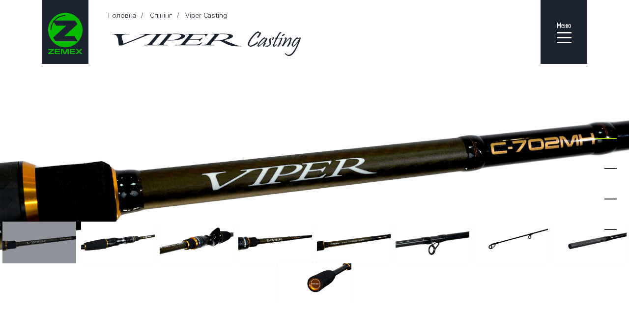

--- FILE ---
content_type: text/html; charset=utf-8
request_url: https://zemex.com/ua/spinnings/viper-casting.html
body_size: 84018
content:
<!DOCTYPE html><html lang="uk-ua" dir="ltr" prefix="og: http://ogp.me/ns# fb: http://www.facebook.com/2008/fbml og: http://opengraphprotocol.org/schema/ article: http://ogp.me/ns/article"><head><meta name="viewport" content="width=device-width, initial-scale=1.0" /><meta charset="utf-8" /><base href="https://zemex.com/" /><link rel="apple-touch-icon" sizes="180x180" href="/images/template/favicons/apple-touch-icon.png" /><link rel="icon" type="image/png" href="/images/template/favicons/favicon-16x16.png" sizes="16x16" /><link rel="icon" type="image/png" href="/images/template/favicons/favicon-32x32.png" sizes="32x32" /><link rel="manifest" href="/images/template/favicons/site.webmanifest" /><link rel="shortcut icon" href="/images/template/favicons/favicon.ico" /><meta name="msapplication-config" content="/images/template/favicons/browserconfig.xml" /><meta name="keywords" content="ZEMEX Viper Casting" /><meta name="cmsmagazine" content="ecaf6fc1768baa12732e68f36d976684" /><meta name="description" content="ZEMEX Viper Casting — Серія вудилищ для поціновувачів кастингового лову" /><title>ZEMEX Viper Casting</title><link href="https://zemex.com/spinnings/viper-casting.html" rel="alternate" hreflang="ru-RU" /><link href="https://zemex.com/en/spinnings/viper-casting.html" rel="alternate" hreflang="en-GB" /><link href="https://zemex.com/ua/spinnings/viper-casting.html" rel="alternate" hreflang="uk-UA" /><link href="/plugins/system/serptop/minify/?f=/media/bootstrap/css/custom/bootstrap.css,/media/serptop/font-awesome/css/all.css,/media/serptop/animate/css/animate.css,/media/serptop/owlCarousel/css/owl.carousel.min.css,/media/serptop/fancybox/css/jquery.fancybox.min.css,/media/serptop/cs-select/css/cs-select.css,/media/serptop/mCustomScrollbar/css/jquery.mCustomScrollbar.min.css,/templates/serptop/css/fullpage.min.css,/templates/serptop/css/template.css&version=1661780952" rel="stylesheet" /> <script src="//yastatic.net/browser-updater/v1/script.js"></script> <meta http-equiv="x-dns-prefetch-control" content="on" /><link rel="dns-prefetch" href="//ajax.googleapis.com" /><link rel="dns-prefetch" href="//ssl.gstatic.com" /><link rel="dns-prefetch" href="//mc.yandex.ru" /><link rel="dns-prefetch" href="//google-analytics.com" /><link rel="dns-prefetch" href="//platform.twitter.com" /><link rel="dns-prefetch" href="//syndication.twitter.com" /><link rel="dns-prefetch" href="//connect.facebook.net" /><link rel="dns-prefetch" href="//staticxx.facebook.com" /><link rel="dns-prefetch" href="//static.xx.fbcdn.net" /><link rel="dns-prefetch" href="//www.facebook.com" /><link rel="dns-prefetch" href="//apis.google.com" /><link rel="dns-prefetch" href="//yastatic.net" /><link rel="dns-prefetch" href="//www.youtube.com" /><link rel="dns-prefetch" href="//s.youtube.com" /><meta property="og:title" content="ZEMEX Viper Casting" /><meta property="og:type" content="article" /><meta property="og:description" content="ZEMEX Viper Casting — Серія вудилищ для поціновувачів кастингового лову" /><meta property="og:locale" content="uk_UA" /><meta property="og:site_name" content="ZEMEX" /><meta property="og:image" content="https://zemex.com/images/page/spinnings/impressive/preview.jpg" /><meta property="og:url" content="https://zemex.com/ua/spinnings/viper-casting.html" /><meta property="article:published_time" content="2018-07-16T07:11:14+03:00" /><meta property="article:modified_time" content="2020-04-29T12:47:33+03:00" /><meta property="article:section" content="Спінінг" /><link rel="image_src" href="https://zemex.com/images/page/spinnings/impressive/preview.jpg" /><link href="https://zemex.com/spinnings/viper-casting.html" rel="alternate" hreflang="x-default" /></head><body class="site page--517 gc" data-preview-offset="closed"><header class="header"><div class="header-outer visible"><div class="wrapper wrapper--full"><div class="wrapper__inner header-outer__inner"><div class="header-logo header-logo--outer"> <a class="header-logo__link" href="/ua/"> <img class="header-logo__image" src="/images/template/logo.svg" alt="ZEMEX"/> </a></div><div class="header-introducing"><div class="header-breadcrumb"><ul itemscope itemtype="https://schema.org/BreadcrumbList" class="breadcrumb"><li class="breadcrumb__item" itemprop="itemListElement" itemscope itemtype="https://schema.org/ListItem"> <a href="/ua/" class="breadcrumb__link" itemprop="item"><span itemprop="name">Головна</span></a><meta itemprop="position" content="1"></li><li class="breadcrumb__item" itemprop="itemListElement" itemscope itemtype="https://schema.org/ListItem"> <a href="/ua/spinnings.html" class="breadcrumb__link" itemprop="item"><span itemprop="name">Спінінг</span></a><meta itemprop="position" content="2"></li><li class="breadcrumb__item active" itemprop="itemListElement" itemscope itemtype="https://schema.org/ListItem"> <span class="breadcrumb__link" itemprop="name"> Viper Casting </span><meta itemprop="position" content="3"></li></ul></div><div class="header-introducing__logo"><svg xmlns='http://www.w3.org/2000/svg' viewBox='0 0 241.809 31.482'><path fill-rule='evenodd' clip-rule='evenodd' fill='#FFF' d='M137.432 3.39l-6.65 7.722c.414.061 1.163.094 2.257.094.52-.064 1.005-.094 1.472-.094 7.147 0 11.901-1.287 14.276-3.86 2.268-2.636-.485-3.954-8.246-3.954-1.241 0-2.282.029-3.11.093zm-60.466 0l-6.492 7.54c.832.123 1.865.182 3.11.182 6.78-.126 11.544-1.5 14.28-4.134 1.901-2.396-.306-3.62-6.623-3.68-1.391 0-2.82.029-4.275.093zM54.84 17.735H40.997l.398-.462c3.056.061 5.105-.612 6.171-2.021l8.63-10.024c1.055-1.068.298-1.62-2.291-1.655-.242-.002-.484 0-.724.004-3.666.058-6.92.733-9.754 2.02L12.544 17.918H8.786C7.44 12.442 9.164 3.296 0 3.576l.534-.464h21.948l-.535.462c-14.255 0-8.938 3.44-7.151 12.137l24.138-9.747c.142-.12.412-.272.84-.459.769-.306 1.481-.644 2.108-1.01.924-.613-1.222-.92-6.453-.92l.537-.463h32.058l-.022.021c1.358-.01 3.393-.08 6.1-.203h4.662a86.6 86.6 0 0 1 2.873-.092c9.885.061 13.802 1.471 11.736 4.229-3 2.94-9.103 4.443-18.323 4.507-1.133.058-2.588.028-4.34-.095-.32 0-.52-.03-.631-.092l-3.477 4.048c-1.468 1.347-.368 1.962 3.315 1.837h1.857l-.392.462H54.84zM66.098 3.568c-2.728.082-4.449.698-5.172 1.842L52.3 15.435c-1.547 1.277-.567 1.893 2.923 1.854l.014-.017h.933c2.69.125 4.404-.337 5.144-1.378L70.892 4.77c.684-.798.091-1.193-1.771-1.193l-1.498-.002h-1.53l.005-.006zm50.23 4.42L112.53 12.4h-1.164c.858-1.347.059-1.96-2.382-1.837H98.737l-4.35 5.055c-.941.92-.229 1.35 2.151 1.287h9.084c3.418.183 6.51-.707 9.292-2.667h1.163l-3.941 3.496H80.45l.395-.462h1.637c3.934.125 6.347-.52 7.25-1.926L98.28 5.41c1.266-1.286.23-1.898-3.082-1.834l-1.392-.002.401-.462h28.642l-2.305 3.221h-1.16c.757-1.596-.04-2.392-2.367-2.392h-12.582l-4.989 5.793h10.718c2.121.064 3.788-.52 5-1.744l1.163-.002zm14.058 3.586l-3.402 3.95c-1.414 1.292-.367 1.873 3.157 1.748h1.403l-.395.462h-16.775l.392-.462h.936c3.312.125 5.492-.52 6.55-1.926l8.546-9.935c1.27-1.287.245-1.899-3.079-1.835l-1.163-.002.4-.462c2.016 0 4.549-.058 7.606-.182h2.795c1.094 0 2.67-.03 4.743-.092 10.141.123 14.292 1.534 12.43 4.229-1.89 1.84-5.632 3.126-11.236 3.864 4.357 2.026 8.56 3.59 13.028 5.442 2.637 1.091 5.682 2.327 9.821 2.391l-.233.273c-4.866.061-8.363.003-10.481-.273-4.54-.598-9.512-2.845-13.504-5.17-1.762-1.027-3.305-1.656-4.552-2.02h-6.987z'/><g fill='#8C8E8F'><path d='M186.594 13.05c-.025-.167-.102-.25-.234-.25-.16 0-.281.103-.359.307a2.24 2.24 0 0 1-.662.959c-.952.788-2.091 1.563-3.42 2.323-1.398.798-2.59 1.336-3.575 1.614-.4.11-.742.167-1.028.167-.495 0-.895-.158-1.203-.473-.417-.436-.514-1.094-.291-1.976.363-1.52 1.318-3.422 2.855-5.703 1.468-2.188 3.017-4.08 4.644-5.675 1.75-1.706 3.1-2.555 4.06-2.546.453 0 .877.227 1.272.682-.571 1.716-1.419 3.185-2.542 4.41-.208.046-.33.144-.367.291-.075.298.217.553.874.766.137.046.258.069.36.069.261 0 .585-.231.97-.695.829-.983 1.687-2.379 2.572-4.187.206-.427.328-.718.367-.876.058-.242-.049-.492-.318-.751-.425-.408-.749-.613-.97-.613-.203 0-.374.187-.511.557A46.423 46.423 0 0 0 188.06.407c-.352-.297-.69-.432-1.02-.403-.9.064-2.265.908-4.103 2.53-1.921 1.697-3.685 3.664-5.29 5.898-1.874 2.579-3.115 4.99-3.715 7.234-.372 1.391.278 2.425 1.956 3.101.276.51.806.766 1.587.766.373 0 .796-.056 1.274-.167 1.541-.362 3.505-1.28 5.888-2.754.75-.473 1.234-.793 1.445-.96.322-.269.52-.556.594-.862.08-.325.052-.904-.083-1.74zM197.709 14.748c.031-.139-.025-.208-.166-.208-.153 0-.312.083-.483.25a8.191 8.191 0 0 0-.539.472 10.45 10.45 0 0 1-.698.599c.696-1.604 1.746-3.59 3.146-5.954.165-.278.252-.473.257-.584.011-.13-.075-.273-.254-.431-.428-.38-.712-.57-.852-.57s-.32.208-.535.625c-.13.241-.39.659-.78 1.252-.53.807-1.597 2.003-3.199 3.589-1.569 1.53-3.005 2.8-4.31 3.811-.551.437-.988.654-1.313.654-.189 0-.256-.116-.2-.348a1.4 1.4 0 0 1 .057-.18c.615-1.484 1.77-3.153 3.458-5.008 1.455-1.614 2.696-2.74 3.726-3.38.47-.297 1.006-.306 1.607-.028a.464.464 0 0 0 .2.042c.198 0 .313-.074.347-.223.02-.083-.006-.162-.073-.236-.745-.863-1.283-1.303-1.615-1.322-.343-.009-.782.19-1.316.598-1.651 1.252-3.223 2.79-4.715 4.611-1.497 1.823-2.5 3.42-3.007 4.792-.05.13-.089.246-.114.348-.126.52.027.928.46 1.225.287.268.516.403.687.403.21 0 .548-.135 1.013-.403.644-.38 1.752-1.262 3.324-2.644 1.791-1.585 3.246-3.032 4.365-4.34-.95 1.559-1.898 3.515-2.842 5.87-.12.307-.167.51-.142.613.012.11.128.25.347.417.37.297.635.445.797.445.172 0 .343-.186.514-.557.595-1.316 1.486-2.619 2.668-3.908.1-.111.161-.209.18-.292zM206.676 10.032c.418-.918.671-1.586.76-2.003.083-.398-.02-.598-.309-.598-.132 0-.45.117-.956.348-.281.093-.434.318-.46.674-.024.358-.248.995-.668 1.913-.074.167-.12.301-.143.404-.04.185.011.278.152.278.084 0 .314-.065.689-.195.292-.092.467-.162.523-.209.122-.092.26-.296.412-.612zM205.112 8.405c.164-.065.256-.153.28-.264.042-.195-.044-.27-.26-.223-2.182.455-3.44 1.261-3.77 2.42-.145.482-.083 1.443.185 2.88.273 1.474.346 2.503.219 3.088-.07.324-.192.598-.364.82-.304.437-.716.71-1.234.821-1.363.186-2.388.302-3.075.348-.504.046-.804.194-.899.445-.005.232.103.366.323.404l2.005.305c.304.046.596.06.878.043.437-.038.789-.167 1.057-.39.176-.148.386-.418.634-.807 1.381-.408 2.178-1.168 2.388-2.281.105-.538.093-1.322-.035-2.351-.162-1.428-.249-2.33-.26-2.705a3.91 3.91 0 0 1 .063-.94c.14-.64.761-1.177 1.865-1.613zM207.887 17.377c.712-2.253 1.966-5.008 3.756-8.263 1.9-.139 2.95-.222 3.152-.25.252-.047.398-.172.439-.375.058-.297-.075-.432-.397-.404-.942.083-1.684.102-2.226.056-.213-.01-.327-.046-.342-.112-.01-.037.04-.157.157-.361 1.254-2.3 2.17-3.793 2.751-4.48.652-.77 1.153-1.154 1.505-1.154.037 0 .093.007.169.021.076.014.132.02.17.02.174 0 .275-.06.298-.18.034-.176-.065-.334-.296-.473-.6-.37-1.076-.556-1.426-.556-.37 0-.767.26-1.194.778-.747.91-1.926 2.899-3.548 5.968a5.4 5.4 0 0 1-.982.417c-.537.158-.905.26-1.1.306-.198.047-.318.177-.363.39-.04.194.026.306.198.334.388.065.824.13 1.307.194-1.737 3.497-3.035 6.44-3.886 8.833a1.18 1.18 0 0 0-.075.223c-.088.417.126.695.64.835.37.324.662.486.872.486.209 0 .5-.144.875-.431a28.922 28.922 0 0 0 2.781-2.532c.144-.148.212-.278.207-.389-.009-.102-.074-.153-.198-.153-.141 0-.304.075-.484.222-1.539 1.216-2.437 1.823-2.694 1.823-.162 0-.211-.157-.146-.473.02-.093.046-.2.08-.32zM218.376 5.637c.474.102 1.01-.028 1.609-.39.905-.565 1.381-.982 1.431-1.252.026-.138-.024-.264-.151-.375-.481-.399-.805-.598-.972-.598-.091 0-.269.12-.527.361-.33.325-.993.858-1.99 1.6-.08-.018-.138-.01-.173.028-.025.037-.028.086-.006.146.02.06.058.118.111.173.177.15.399.25.668.307z'/><path d='M216.565 14.637c-.607.64-1.07 1.08-1.391 1.321 1.517-2.911 2.504-4.994 2.968-6.246.078-.213.134-.403.166-.57.067-.352.005-.593-.185-.723-.042-.028-.267-.097-.675-.209-.25-.204-.451-.306-.6-.306-.14 0-.301.079-.48.237a27 27 0 0 0-1.745 1.738c-.106.112-.166.204-.18.279-.05.25.107.236.47-.043l1.03-.806c.255-.204.426-.306.51-.306.113 0 .113.209.004.626-.264.974-.886 2.462-1.871 4.465-1.03 2.068-1.89 3.542-2.578 4.423-.143.186-.218.307-.23.362-.012.065.093.163.315.292.348.213.636.32.866.32.228 0 .406-.107.534-.32.4-.686.973-1.474 1.716-2.364.973-1.169 1.494-1.804 1.56-1.907.164-.259.17-.389.017-.389-.065 0-.14.042-.221.126zM227.54 9.253c.285-.231.487-.347.609-.347.168 0 .226.204.174.612-.1 1.01-.573 2.476-1.423 4.395-.8 1.827-1.618 3.352-2.452 4.576-.164.223-.251.367-.263.432-.025.148.134.296.48.445.31.139.55.209.721.209.22 0 .422-.144.605-.431.234-.418.473-.835.716-1.252 1.188-1.605 2.136-2.829 2.845-3.673a.573.573 0 0 0 .057-.167c.03-.176-.026-.264-.167-.264-.076 0-.16.047-.25.14-.52.546-.944.992-1.278 1.334.331-.658.724-1.58 1.18-2.768.566-1.437.902-2.48 1.013-3.13.114-.62-.194-1.065-.924-1.335-.236-.204-.415-.305-.536-.305-.121 0-.338.064-.65.194-.627.27-1.668 1.143-3.13 2.622-1.469 1.48-2.63 2.817-3.48 4.013 1.447-2.661 2.311-4.502 2.597-5.522.13-.464-.162-.807-.878-1.03-.109-.324-.276-.487-.5-.487-.149 0-.308.08-.477.237a80.621 80.621 0 0 0-1.939 1.906c-.112.093-.174.176-.188.25-.02.102.038.153.169.153a.476.476 0 0 0 .305-.125 36.16 36.16 0 0 0 1.233-.974c.299-.25.453-.375.463-.375.038 0 .016.167-.065.5-.276 1.095-.88 2.62-1.817 4.577-.875 1.808-1.7 3.301-2.473 4.48-.147.221-.222.35-.23.388-.005.075.08.153.255.236.443.233.768.348.978.348.295 0 .597-.236.903-.709 2.447-3.82 5.052-6.871 7.817-9.153zM241.577 8.085c-.455-.39-.773-.584-.95-.584-.167 0-.278.176-.332.528a5.024 5.024 0 0 1-.45 1.405c-.642 1.382-1.604 2.899-2.886 4.548-1.388 1.79-2.725 3.159-4.007 4.104-.326.25-.618.376-.875.376-.381 0-.514-.343-.402-1.03.04-.24.11-.524.211-.848.386-1.205 1.11-2.541 2.169-4.006.967-1.335 1.84-2.3 2.617-2.893.362-.278.74-.418 1.133-.418.272 0 .536.074.795.223.165.084.318.125.458.125.224 0 .35-.084.375-.25.019-.12-.032-.241-.156-.362-.597-.612-.92-.941-.968-.988-.341-.278-.669-.417-.986-.417-.43 0-.95.25-1.563.75-1.087.892-2.21 2.213-3.372 3.965-1.193 1.8-1.921 3.306-2.18 4.52-.204.993.11 1.708.942 2.144.445.37.838.556 1.182.556.372 0 .833-.237 1.385-.71 1.364-1.15 3.043-3.055 5.032-5.716-4.359 11.22-8.578 16.83-12.58 16.83-1.252 0-2.557-.644-3.91-1.933a.514.514 0 0 0-.364-.153c-.261 0-.416.135-.465.404-.03.175.031.347.185.514 1.68 1.809 3.386 2.713 5.11 2.713 4.78.009 9.8-7.372 14.947-22.145.21-.603.178-1.02-.095-1.252z'/></g></svg></div></div><div class="header-hb header-hb--outer"><div class="header-hb__icon menu-icon menu-icon--outer"> <span class="menu-icon__title">Меню</span><div class="menu-icon__left"></div><div class="menu-icon__right"></div></div></div></div></div></div><div class="header-inner"><div class="header-inner__top"><div class="wrapper wrapper--full"><div class="wrapper__inner header-inner__inner"><div class="header-logo header-logo--inner"> <a class="header-logo__link" href="/ua/"> <img class="header-logo__image" src="/images/template/logo.svg" alt="ZEMEX"/> </a></div><div class="header-menu"><ul class="menu menu--header"><li class="menu__item"><a href="/ua/brand.html" class="menu__link">Бренд</a></li><li class="menu__item"><a href="/ua/partneram.html" class="menu__link">Підтримка</a></li><li class="menu__item"><a href="/ua/dilers.html" class="menu__link">Представники</a></li><li class="menu__item"><a href="/ua/contacts.html" class="menu__link">Контакти</a></li></ul></div><div class="header-hb header-hb--inner"><div class="header-socials"><ul class="menu menu--socials"><li class="menu__item"><a class="menu__link" target="_blank" href="https://www.instagram.com/zemex_ukraine/"><i class="fab fa-instagram"></i></a></li><li class="menu__item"><a class="menu__link" target="_blank" href="https://www.youtube.com/channel/UCeYP3fEBpLDRdN3pVr2NIIw"><i class="fab fa-youtube"></i></a></li><li class="menu__item"><a class="menu__link" target="_blank" href="https://www.facebook.com/zemex.ua"><i class="fab fa-facebook"></i></a></li><li class="menu__item"><a class="menu__link" target="_blank" href="https://vk.com/zemex_fishing"><i class="fab fa-vk"></i></a></li></ul></div><div class="header-language"> <a href="/ru/spinnings/viper-casting.html" class="header-language__change">RU</a> <a href="/en/spinnings/viper-casting.html" class="header-language__change">EN</a> <a href="/ua/spinnings/viper-casting.html" class="header-language__change header-language__change--active">UA</a></div><div class="header-hb__icon menu-icon menu-icon--inner open"><div class="menu-icon__left"></div><div class="menu-icon__right"></div></div></div></div></div></div><div class="header-inner__bottom"><div class="wrapper wrapper--full"><div class="wrapper__inner header-inner__inner"><ul class="menu menu--slide"><li class="menu__item menu__item-251 menu__item--1 active deeper menu__item--parent menu__item-spinnings"><a class="menu__link" href="/ua/spinnings.html" >Спінінг</a><div class="menu__drop"><ul class="menu menu--child"><li class="menu__item menu__item-252 menu__item-eternal"><a class="menu__link" href="/ua/spinnings/eternal.html" ><svg xmlns='http://www.w3.org/2000/svg' viewBox='0 0 223.204 37.51'><g fill='#FFF'><path d='M116.766 32.157c-.409-.568-.888-1.518-1.436-2.847-.549-1.33-1.359-3.39-2.43-6.181l-4.162-11.172a58.315 58.315 0 0 1-1.348-4.226l-.658.039c-.08.08-.12.206-.12.377a34.448 34.448 0 0 1-.814 2.421 75.172 75.172 0 0 1-1.181 3.006c-.418 1-.825 1.955-1.222 2.867l-3.178 7.6c-.239.689-.626 1.645-1.162 2.868-.127.292-.254.56-.38.841l-.001-.019c-.03-.947-.057-2.017-.08-3.208a191.053 191.053 0 0 1-.035-3.736c0-3.3.058-6.776.172-10.428.115-3.652.31-6.104.584-7.357.169-.672.451-1.153.85-1.444.396-.29 1.053-.504 1.97-.642l-.047-.779-2.91.046h-1.009c-.412 0-.81-.015-1.192-.046-.641-.06-1.199-.099-1.672-.115A45.142 45.142 0 0 0 93.885 0c-.536 0-.91.015-1.123.045l-.254.642c1.223.199 2.094.394 2.614.585.518.19.94.57 1.26 1.134.321.566.539 1.444.653 2.636.115 1.192.173 2.964.173 5.317v4.423c0 3.881-.062 6.776-.184 8.686L83.5 10.634a459.852 459.852 0 0 0-2.6-2.532 151.066 151.066 0 0 1-4.16-4.183 53.044 53.044 0 0 1-3.232-3.69l-1.97.046c-.52.015-.97.011-1.354-.012-.38-.023-1.26-.08-2.635-.171v.94c1.36.152 2.323.587 2.888 1.306s.91 1.658 1.031 2.818c.1.937.145 2.297.145 4.039a7.97 7.97 0 0 0-.525-1.507c-.501-1.062-1.24-2.008-2.216-2.837-.977-.83-2.19-1.495-3.642-1.996-1.452-.501-3.084-.752-4.899-.752-.691 0-2.337.108-4.938.324-2.6.216-4.108.324-4.522.324-1.418 0-2.584-.017-3.5-.052l-.103.856c1.001.12 1.737.285 2.202.492.467.207.813.618 1.037 1.231s.367 1.577.428 2.89c.06 1.314.074 3.37.039 6.17v4.56c-.199.04-.444.075-.74.108-1.045.106-10.185.159-12.99.159-1.626 0-2.599-.013-2.917-.04l-.019-1.786a328.33 328.33 0 0 1-.02-3.373c0-1.495.12-3.34.357-5.536a49.13 49.13 0 0 1 6.092-.397c1.614 0 3 .132 4.158.397 1.157.264 1.736.88 1.736 1.845 0 .066-.027.311-.08.734-.053.424-.079.675-.079.754 0 .199.165.298.496.298.265 0 .483-.569.655-1.706.172-1.138.29-2.276.357-3.414-2.885.106-5.04.16-6.47.16H28.794c-.005.022-.003.063-.007.088-.145.153-.284.272-.412.322-.142.056-.426.084-.85.084-.153 0-.75.01-1.794.03-1.044.02-1.662.03-1.855.03h-7.691c-2.3 0-3.775-.04-4.423-.12-.314-.041-.532-.094-.653-.16-.122-.066-.305-.21-.548-.434a89.64 89.64 0 0 1-1.284 3.62l.516.12c.234-.516.418-.876.555-1.079.137-.203.37-.385.7-.547.33-.163.795-.279 1.399-.35.603-.07 1.452-.106 2.547-.106 1.044 0 2.002.04 2.874.121.111.294.192.697.243 1.21.05.511.084 1.233.099 2.166.015.933.023 2.483.023 4.653 0 .74-.006 1.376-.015 1.908-.01.532-.026 1.432-.046 2.7-.02 1.267-.03 1.87-.03 1.809-.082.649-.122 1.221-.122 1.718 0 .416-.04.72-.122.913-.081.193-.276.355-.585.486-.31.132-.819.279-1.528.441-.497.122-.811.203-.943.244.009.024.017.027.026.05h-.09c-.323.914-.71 1.612-1.16 2.097-.452.485-1.102.837-1.952 1.055-.85.22-2.02.329-3.511.329a18.45 18.45 0 0 1-1.496-.05 13.935 13.935 0 0 1-.919-.1 8.626 8.626 0 0 1-.676-.135c-.238-.058-.442-.11-.613-.158-.238-1.34-.323-3.247-.257-5.72l.057-2.024c.619-.096 1.474-.143 2.568-.143 1.702 0 2.886.047 3.551.143.666.095 1.116.313 1.348.656.233.342.365.95.393 1.825h.499c.01-1.008.016-1.901.021-2.681.005-.78.008-1.664.008-2.653l-.414-.029c-.162.561-.31.977-.442 1.248-.133.271-.274.44-.42.507-.149.066-.436.123-.864.17-.752.077-2.135.115-4.15.115-1.17 0-1.869-.01-2.098-.029a349.794 349.794 0 0 1-.028-3.708c0-1.075.086-2.401.257-3.98 1.521-.19 2.98-.285 4.378-.285 1.16 0 2.157.095 2.99.285.831.19 1.247.633 1.247 1.327 0 .047-.019.223-.057.527a7.513 7.513 0 0 0-.057.542c0 .143.118.214.357.214.19 0 .347-.408.47-1.226.124-.818.21-1.636.257-2.454-2.073.077-3.623.115-4.65.115H.27c-.02.095-.028.218-.028.37.636.124 1.069.266 1.298.428.228.162.382.49.463.984.08.495.136 1.446.164 2.853l.1 4.536c.01.295-.002 1.032-.036 2.21-.033 1.18-.076 2.243-.128 3.189-.053.946-.107 1.6-.165 1.961-.048.361-.096.611-.144.749a.797.797 0 0 1-.237.35c-.11.095-.318.183-.624.263-.307.081-.609.155-.905.221L0 31.397c.542-.028 1.393-.061 2.553-.1a202.75 202.75 0 0 1 2.974-.078c.822-.014 1.543-.022 2.161-.022a69.622 69.622 0 0 0 2.767.057c.98 0 1.74.008 2.283.022.541.014.97.036 1.283.064.285-.59.518-1.21.7-1.86.154-.561.297-1.272.431-2.083.064.033.118.072.22.072.062 0 .417-.055 1.065-.167a21.262 21.262 0 0 1 3.24-.274c.415 0 .963.03 1.641.092.467.02 1.01.05 1.628.09.243 0 .44-.01.592-.029.02-.04.031-.157.031-.355 0-.09-.228-.153-.684-.193-.7-.091-1.194-.187-1.483-.29-.288-.1-.505-.314-.646-.638-.142-.325-.228-.794-.259-1.408-.03-.614-.045-1.682-.045-3.204.01-1.197.02-2.61.03-4.238.01-1.628.02-2.625.031-2.99.06-1.462.091-2.355.091-2.68l.091-2.038c.02-.224.07-.368.152-.434.08-.066.284-.107.608-.122.325-.015.994-.023 2.008-.023 1.389 0 2.397.074 3.025.22.629.148 1.086.343 1.37.586-.032.578-.072 1.034-.123 1.368l.655-.09c.19-1.051.455-2.029.78-2.945.655.15 1.125.318 1.389.504.317.225.532.681.645 1.37.111.687.188 2.01.228 3.968l.138 6.31c.014.41-.003 1.436-.049 3.076a167.81 167.81 0 0 1-.178 4.435c-.074 1.316-.15 2.226-.23 2.728-.067.503-.133.85-.2 1.042a1.116 1.116 0 0 1-.33.486c-.152.132-.442.255-.869.368-.426.112-.846.214-1.258.307l-.04.675c.753-.04 1.938-.087 3.552-.14 1.613-.052 2.992-.088 4.136-.108 1.145-.02 2.146-.03 3.007-.03-.132 0 .27.013 1.21.04.94.026 1.819.039 2.64.039 1.362 0 2.42.01 3.175.03.754.02 1.349.05 1.785.09.397-.82.721-1.684.973-2.59.251-.906.482-2.047.694-3.424h-.615c-.45 1.271-.987 2.243-1.615 2.918-.627.674-1.532 1.164-2.714 1.468-1.184.304-2.812.456-4.886.456-.832 0-1.525-.022-2.08-.069-.555-.046-.98-.092-1.278-.139-.297-.046-.611-.11-.941-.188-.331-.08-.615-.152-.852-.219-.331-1.865-.45-4.517-.358-7.956l.08-2.818c.86-.133 2.05-.199 3.571-.199 2.369 0 11.231.066 12.157.199.355.05.652.134.918.236v5.222c-.018 2.73-.103 4.713-.259 5.949-.155 1.235-.406 2.064-.752 2.488-.345.423-.907.739-1.684.946-.45.12-.739.224-.868.31s-.196.217-.196.39c0 .31.173.466.519.466.173-.035.319-.051.44-.051a38.446 38.446 0 0 1 5.186-.363c.327 0 1.233.068 2.721.207 1.175.172 1.9.26 2.177.26.241 0 .362-.191.362-.571 0-.19-.19-.328-.57-.415-1.175-.31-1.931-.553-2.268-.726-.337-.172-.574-.466-.712-.881-.277-.674-.454-1.823-.532-3.447a93.302 93.302 0 0 1-.117-4.407l.053-6.22c1.502.224 3.395.337 5.675.337l2.982 4.25c1.486 2.109 2.773 3.845 3.862 5.21a31.643 31.643 0 0 0 3.732 3.914c1.4 1.244 2.877 2.234 4.432 2.968a11.23 11.23 0 0 0 4.848 1.102c.586 0 .958-.04 1.114-.117.155-.078.234-.195.234-.35 0-.294-.165-.466-.492-.518-1.225-.104-2.48-.593-3.765-1.465-1.286-.872-2.545-2.009-3.778-3.408a53.7 53.7 0 0 1-1.494-1.788 81.772 81.772 0 0 1 2.005-.07c.26 0 1.016.03 2.269.092 1.223.06 1.956.091 2.2.091.062-.25.092-.541.092-.87-1.88-.367-3.155-.737-3.827-1.111-.673-.374-1.109-1.137-1.307-2.29-.199-1.152-.26-3.17-.183-6.056l.297-14.035c1.711 1.59 3.13 2.91 4.252 3.965 1.123 1.054 1.83 1.688 2.12 1.902l8.595 8.022c5.009 4.662 8.098 8.123 9.315 10.413-.062.125-.125.262-.187.386-.523 1.038-.944 1.696-1.26 1.974-.424.423-1.033.734-1.826.932v.576a44.64 44.64 0 0 1 3.612-.159c1.083 0 2.4.093 3.948.278v-.655c-1.283-.185-2.133-.433-2.55-.744s-.625-.698-.625-1.161c0-.384.321-1.343.965-2.877l1.457-3.671c1.193-.212 2.58-.291 4.157-.238h1.571c1.737 0 2.99.053 3.759.158l1.467 3.989c.119.278.297.78.534 1.508.239.728.358 1.283.358 1.667 0 .41-.182.701-.546.873-.365.172-.85.31-1.459.416v.656c.198-.014.496-.037.893-.07.397-.033.936-.07 1.617-.11.681-.039 1.419-.059 2.213-.059 1.005 0 2.05.053 3.135.159V33.05c-1.07-.105-1.777-.403-2.12-.893zM61.46 18.46c-.924.12-1.8.181-2.63.181-1.642 0-3.042-.138-4.199-.415 0-8.331.199-12.92.596-13.765.156-.432.713-.746 1.672-.944.958-.2 1.818-.298 2.579-.298 1.831 0 3.386.461 4.666 1.384 1.278.923 2.224 2.027 2.837 3.312.613 1.286.921 2.514.921 3.688 0 1.656-.355 2.976-1.063 3.959-.71.983-1.551 1.682-2.527 2.096-.976.414-1.928.681-2.852.802zm8.4 8.825c-1.075-1.512-2.426-3.495-4.054-5.948l-1.17-1.763c1.659-.622 3.016-1.378 4.069-2.268 1.054-.89 1.84-1.88 2.36-2.968.225-.476.38-.961.509-1.45l-.123 8.542c-.017 1.62-.069 2.945-.152 3.976-.084 1.031-.219 1.784-.401 2.258-.09.233-.195.428-.313.587-.24-.323-.492-.638-.725-.966zm37.325-3.818l-1.823.04c-1.308 0-2.465-.08-3.468-.238.105-.212.31-.727.615-1.548l2.24-5.775c.2-.476.388-.942.566-1.398.178-.456.394-.963.645-1.519.197.384.517 1.099.96 2.144.442 1.045.743 1.766.901 2.162l1.427 3.652c.132.251.43 1.052.89 2.4-.871.054-1.856.08-2.953.08zM136.314 29.188c-.278 1.089-.788 1.859-1.53 2.31-.555.302-1.386.585-2.492.852-1.107.266-2.482.4-4.127.4-1.494 0-2.47-.035-2.928-.105-.458-.07-.785-.18-.981-.33-.163-.162-.278-.556-.348-1.181-.07-.626-.104-1.593-.104-2.902 0-1.436.011-2.884.034-4.343.024-1.46.059-3.088.105-4.883.035-1.598.075-2.907.122-3.927.046-1.02.12-1.656.225-1.91.174-.395.458-.653.852-.774.393-.122.99-.217 1.79-.287l.034-.677c-.614.046-1.894.069-3.84.069-.3-.011-.678-.023-1.13-.035-.45-.011-1.406-.023-2.866-.034v.608c.66.023 1.14.101 1.442.234.301.134.521.417.66.851.14.435.22 1.098.244 1.99.022.892.022 2.201 0 3.926l-.035 7.646c0 1.505-.023 2.658-.07 3.457-.046.8-.147 1.399-.302 1.799-.155.4-.388.68-.698.843-.311.162-.806.312-1.485.45l.036.54h12.197a57.957 57.957 0 0 1 2.067.035c.59 0 1.385.057 2.38.173.325-.776.609-1.639.852-2.589.244-.95.4-1.662.47-2.137l-.574-.07z'/></g><g fill='#8C8E8F'><path d='M139.597 13.232h1.283c.21 0 .398.017.562.052a1.393 1.393 0 0 1 .802.487c.106.127.206.282.298.467l1.539 3.03h.42l1.526-3.01c.096-.19.2-.348.309-.477.11-.13.23-.235.365-.316.134-.08.28-.14.44-.177.16-.038.337-.056.53-.056h1.295v5.259h-1.223v-4.036h-.066a.404.404 0 0 0-.253.095.632.632 0 0 0-.181.213l-1.926 3.728h-2.058l-1.933-3.728a.627.627 0 0 0-.184-.213.423.423 0 0 0-.256-.095h-.065v4.036h-1.224v-5.26zM156.197 13.232h1.29v5.259h-1.29v-5.26zM172.093 13.232v1.223h-5.805c-.203 0-.302.063-.302.19v.408c0 .127.1.19.302.19h4.39c1.052 0 1.579.419 1.579 1.256v.717c0 .85-.528 1.275-1.585 1.275h-5.805v-1.223h5.805c.198 0 .297-.061.297-.184v-.427c0-.128-.099-.19-.297-.19h-4.391c-1.057 0-1.585-.376-1.585-1.125v-.828c0-.855.53-1.282 1.592-1.282h5.805zM186.852 13.232v1.223h-5.806c-.202 0-.302.063-.302.19v.408c0 .127.1.19.302.19h4.391c1.052 0 1.579.419 1.579 1.256v.717c0 .85-.528 1.275-1.585 1.275h-5.805v-1.223h5.805c.198 0 .297-.061.297-.184v-.427c0-.128-.099-.19-.297-.19h-4.391c-1.057 0-1.585-.376-1.585-1.125v-.828c0-.855.53-1.282 1.591-1.282h5.806zM194.227 13.232h1.29v5.259h-1.29v-5.26zM204.326 18.49c-1.056 0-1.585-.424-1.585-1.274v-3.984h1.29v3.786c0 .167.098.25.295.25h5.733v1.223h-5.733zM223.204 17.268v1.223h-5.805c-1.056 0-1.585-.43-1.585-1.289v-2.688c0-.855.529-1.282 1.585-1.282h5.785v1.223H217.4c-.197 0-.296.085-.296.256v.532h6.042v1.223h-6.042v.54c0 .174.099.262.296.262h5.805z'/><g><path d='M164.644 24.168v1.223h-5.805c-.202 0-.302.063-.302.19v.408c0 .127.1.19.302.19h4.391c1.052 0 1.578.419 1.578 1.256v.717c0 .85-.527 1.275-1.584 1.275h-5.806v-1.223h5.806c.198 0 .296-.061.296-.184v-.427c0-.128-.098-.19-.296-.19h-4.391c-1.057 0-1.585-.376-1.585-1.125v-.828c0-.855.53-1.282 1.591-1.282h5.805zM178.424 27.277h-5.115v2.15h-1.29v-5.26h1.29v1.887h5.115v-1.886h1.288v5.259h-1.288v-2.15zM188.915 29.427c-1.318 0-1.979-.557-1.979-1.67v-1.913c0-1.118.66-1.676 1.979-1.676h4.063c1.32 0 1.978.558 1.978 1.676v1.913c0 1.113-.659 1.67-1.978 1.67h-4.063zm0-4.036c-.46 0-.69.15-.69.453v1.913c0 .298.23.447.69.447h4.063c.46 0 .69-.149.69-.447v-1.913c0-.302-.23-.453-.69-.453h-4.063zM201.846 24.168h7.377v1.223h-3.017v4.036h-1.29V25.39h-3.07v-1.223z'/></g></g></svg></a></li><li class="menu__item menu__item-253"><a class="menu__link" href="/ua/spinnings/rapira.html" ><svg xmlns='http://www.w3.org/2000/svg' viewBox='0 0 302.597 24.996'><g fill='#FFF'><path d='M186.972 17.913l10.995-11.944h-7.883l-10.953 11.944zM197.676 8.378l-6.14 6.5v-.033l-2.987 3.068h8.214l2.822-3.002 5.103-5.312c.664-.352 1.59-.528 2.78-.528h13.98l3.07-3.069h-19.333c-3.816 0-6.334.803-7.55 2.409l.041-.033z'/><path d='M154.123 20.201l2.273-2.288 13.152.033c5.31 0 8.643-.825 9.998-2.475h-.041l6.223-6.994c-.166-1.848-3.043-2.772-8.63-2.772h-11.533c-4.01 0-6.528.737-7.55 2.21l.04-.032-6.43 6.929v-.033l-5.332 5.517c-10.065.126-20.457.278-31.132.461l-.008-1.904v-7.224h2.074c2.683-.022 4.606-.616 5.767-1.782l3.776-4.553V4.172c-.25-1.254-1.314-2.112-3.195-2.574a55.637 55.637 0 0 0-1.93-.181 45.742 45.742 0 0 0-2.302-.116H96.276l-6.048 6.497-.587.025C35.103 11.117 0 14.581 0 14.581c37.356-2.623 74.488-3.525 87.195-3.525l-3.697 3.971-3.61 4.091h8.547l2.904-3.3 4.066-4.255h11.533v7.29h-.003l.027 6.143s61.475-2.468 195.635-4.855c0 0-61.058-.94-148.474.06zm10.695-10.8a4.61 4.61 0 0 1 1.183-.413c.456-.099 1.002-.148 1.638-.148h8.38c.499 0 .83.066.997.198l-4.979 5.213.083-.033c-.388.308-.954.495-1.701.56l-9.044-.032c-.83 0-1.314-.044-1.452-.132l4.895-5.213zM98.392 8.263l2.904-2.837.871-.891h14.023c.996.11 1.701.33 2.116.66l-1.742 1.913c-.747.77-1.812 1.155-3.195 1.155H98.392z'/><path d='M242.317 9.07c.47 0 .802.056.996.166l-1.12 1.088h-17.135c-1.742 0-3.001.396-3.775 1.188l-3.278 3.465c-.22.264-.332.56-.332.89 0 1.386 2.379 2.079 7.136 2.079h11.077c.22 0 .433-.002.644-.005l6.937-.028 2.54-2.601 5.977-6.604c-.166-1.826-3.029-2.739-8.588-2.739H226.26l-2.78 3.102h18.836zm-3.734 5.247a5.515 5.515 0 0 1-.892.363 4.14 4.14 0 0 1-.933.165l-8.962-.033c-.83 0-1.314-.022-1.452-.066l1.203-1.254h11.824l-.788.825zM146.771 8.972l-1.12 1.089h-17.134c-1.743 0-3.002.395-3.776 1.187l-3.277 3.465c-.221.264-.332.56-.332.89 0 1.386 2.378 2.08 7.136 2.08h11.077c.22 0 .432-.003.643-.006l6.938-.028 2.539-2.601 5.977-6.604c-.166-1.826-3.028-2.739-8.588-2.739H129.72l-2.78 3.102h18.836c.47 0 .802.055.995.165zm-4.73 5.08a5.515 5.515 0 0 1-.891.364 4.14 4.14 0 0 1-.934.165l-8.961-.033c-.83 0-1.314-.022-1.452-.066l1.203-1.254h11.824l-.788.825zM191.104 4.535L194.924 0s4.298 3.1 24.642 4.535h-28.462z'/></g></svg></a></li><li class="menu__item menu__item-254 menu__item-impressive"><a class="menu__link" href="/ua/spinnings/impressive.html" ><svg xmlns='http://www.w3.org/2000/svg' viewBox='0 0 237.063 17.906'><g fill='#FFF'><path d='M0 0h4.386v17.906H0V0zM6.603 0h4.363a9.36 9.36 0 0 1 1.914.18 4.72 4.72 0 0 1 1.512.594c.448.274.852.63 1.218 1.061.366.435.706.964 1.019 1.59l5.238 10.317h1.43L28.49 3.494a8.285 8.285 0 0 1 1.052-1.623 5.04 5.04 0 0 1 1.24-1.074 5.124 5.124 0 0 1 1.5-.604A7.922 7.922 0 0 1 34.084 0h4.41v17.906h-4.161V4.164h-.226c-.297 0-.584.108-.862.326-.274.216-.48.458-.614.725l-6.558 12.691h-7.005l-6.58-12.69a2.09 2.09 0 0 0-.627-.726c-.284-.218-.575-.326-.872-.326h-.222v13.742H6.603V0zM45.12 11.437v6.47h-4.39V0h18.866c3.596 0 5.395 1.457 5.395 4.366v2.707c0 2.91-1.796 4.364-5.388 4.364H45.119zm0-7.273v3.112h14.476c.673 0 1.006-.219 1.006-.65V4.814c0-.435-.333-.65-1.006-.65H45.12zM66.869 0h21.55c3.45 0 5.174 1.457 5.174 4.366v1.61c0 3.031-1.725 4.546-5.173 4.546h-1.5l7.407 7.384h-6.041l-6.953-7.162H71.255v7.162H66.87V0zm4.386 4.164v2.864h17.302c.581 0 .872-.238.872-.722V4.863c0-.467-.336-.7-1.006-.7H71.255zM120.604 13.742v4.164h-19.762c-3.595 0-5.395-1.463-5.395-4.39v-9.15c0-2.91 1.8-4.366 5.395-4.366h19.693v4.164h-19.693c-.672 0-1.008.29-1.008.872v1.812H120.4v4.164H99.834v1.835c0 .598.336.895 1.008.895h19.762zM147.817 0v4.164h-19.764c-.686 0-1.03.215-1.03.65v1.388c0 .43.344.646 1.03.646h14.95c3.58 0 5.372 1.427 5.372 4.275v2.44c0 2.893-1.8 4.343-5.395 4.343h-19.76v-4.164h19.76c.673 0 1.01-.209 1.01-.627v-1.453c0-.434-.337-.65-1.01-.65h-14.947c-3.595 0-5.395-1.277-5.395-3.827V4.366c0-2.91 1.806-4.366 5.415-4.366h19.764zM175.677 0v4.164h-19.761c-.686 0-1.029.215-1.029.65v1.388c0 .43.343.646 1.029.646h14.95c3.58 0 5.37 1.427 5.37 4.275v2.44c0 2.893-1.8 4.343-5.393 4.343h-19.76v-4.164h19.76c.67 0 1.006-.209 1.006-.627v-1.453c0-.434-.336-.65-1.006-.65h-14.95c-3.596 0-5.395-1.277-5.395-3.827V4.366c0-2.91 1.806-4.366 5.418-4.366h19.761zM178.407 0h4.386v17.906h-4.386V0zM196.222 12.89c.313.568.708.852 1.185.852h1.208c.21 0 .415-.062.618-.19.199-.126.382-.339.545-.64L207.162 0h5.036l-9.353 16.407c-.582.996-1.493 1.5-2.73 1.5h-4.23a4.31 4.31 0 0 1-1.006-.102c-.27-.069-.5-.167-.695-.29a2.025 2.025 0 0 1-.503-.471 5.083 5.083 0 0 1-.415-.66L183.89 0h5.056l7.276 12.89zM237.063 13.742v4.164h-19.761c-3.596 0-5.392-1.463-5.392-4.39v-9.15c0-2.91 1.796-4.366 5.392-4.366h19.692v4.164h-19.692c-.673 0-1.009.29-1.009.872v1.812h20.568v4.164h-20.568v1.835c0 .598.336.895 1.009.895h19.761z'/></g></svg></a></li><li class="menu__item menu__item-255 menu__item-solid"><a class="menu__link" href="/ua/spinnings/solid.html" ><svg xmlns='http://www.w3.org/2000/svg' viewBox='0 0 193.509 17.404'><g fill-rule='evenodd' clip-rule='evenodd' fill='#FFF'><path d='M139.93 16.694v-.34c1.95-.048 3.267-.226 3.993-.541.716-.308 1.075-1.017 1.075-2.115V3.706c0-1.097-.359-1.807-1.075-2.115-.726-.314-2.043-.493-3.993-.541V.71h20.75c4.1 0 7.803.135 11.128.41 3.32.27 6.316.684 8.972 1.24 4.039.841 7.171 1.906 9.392 3.186 2.222 1.288 3.337 2.675 3.337 4.175 0 1.054-.67 2.027-1.99 2.923-1.336.9-3.278 1.676-5.825 2.327-2.397.611-5.09 1.05-8.074 1.318-2.997.27-6.905.405-11.713.405H139.93zm14.364-3.402c0 1.105.495 1.764 1.475 1.968.992.21 3.333.312 7.025.312 6.41 0 11.448-.553 15.096-1.651 3.666-1.101 5.488-2.609 5.488-4.518 0-2.053-2.233-3.82-6.685-5.313-4.453-1.49-9.677-2.231-15.7-2.231-2.491 0-4.232.15-5.224.45-.98.3-1.475.892-1.475 1.781v9.202zM136.831.71v.34c-1.415.048-2.37.227-2.894.541-.523.308-.783 1.018-.783 2.115v9.992c0 1.098.26 1.807.783 2.115.523.315 1.479.493 2.894.54v.341h-14.1v-.34c1.412-.048 2.37-.226 2.894-.541.52-.308.78-1.017.78-2.115V3.706c0-1.097-.26-1.807-.78-2.115-.523-.314-1.482-.493-2.894-.541V.71h14.1zM52.446 7.822c0 .984.395 1.954 1.185 2.916.79.958 1.906 1.811 3.333 2.55 1.471.79 3.104 1.383 4.91 1.778 1.801.4 3.747.597 5.836.597 3.523 0 6.48-.567 8.84-1.701 2.363-1.135 3.553-2.573 3.553-4.315 0-2.169-1.501-4.035-4.52-5.6-3.014-1.57-6.592-2.353-10.742-2.353-3.57 0-6.533.574-8.875 1.72-2.34 1.145-3.52 2.615-3.52 4.408zm-7.097.893c0-2.375 2.008-4.354 6.017-5.953C55.391 1.17 60.33.37 66.202.37c5.884 0 10.835.8 14.858 2.392 4.015 1.599 6.02 3.578 6.02 5.953 0 2.363-2.005 4.34-6.012 5.93-4.002 1.596-8.964 2.39-14.866 2.39-5.89 0-10.84-.794-14.843-2.39-4.002-1.59-6.01-3.567-6.01-5.93zM119.577 10.727h.837l-5.525 6.235a9.44 9.44 0 0 0-1.29-.205c-.476-.044-1.19-.063-2.159-.063H89.52v-.328c1.394-.048 2.353-.238 2.876-.575.535-.337.801-1.072.801-2.21V3.82c0-1.135-.266-1.87-.8-2.206-.524-.337-1.483-.527-2.877-.575V.71h14.105v.33c-1.394.048-2.353.238-2.88.575-.53.336-.801 1.07-.801 2.206v9.26c0 1.105.307 1.803.912 2.096.61.293 1.748.44 3.431.44 3.212 0 6-.381 8.372-1.135 2.37-.754 4.682-2.008 6.918-3.754zM3.647 16.37L0 10.12c1.789 1.576 4.628 3.026 7.342 3.875 5.755 1.8 16.33 2.125 22.33.31 2.33-.706 3.497-1.573 3.497-2.604 0-.828-.853-1.486-2.565-1.98-1.701-.49-2.722-.999-7.942-1.522C16.207 7.555 8.129 6.933 6.201 6.34c-1.925-.588-4.256-1.39-4.256-2.385 0-1.149 2.646-2.093 5.189-2.836C9.687.373 16.877 0 20.949 0c2.331 0 4.694.076 7.12.227 2.418.154 3.695.226 3.853.226.717 0 1.302-.022 1.726-.072.425-.052.817-.14 1.164-.253l2.96 4.946h-.919c-1.379-1.237-3.318-2.18-5.82-2.82-2.5-.637-5.492-.955-9-.955-2.434 0-4.45.186-6.064.567-1.6.38-2.41.842-2.41 1.394 0 .812 3.117 1.533 9.358 2.154 1.014.1 1.797.184 2.364.25 6.82.698 11.368 1.434 13.658 2.202 2.286.768 3.428 1.822 3.428 3.157 0 4.837-15.733 6.381-19.245 6.381-2.275 0-10.084-.86-12.706-1.094-2.632-.234-4.035-.351-4.204-.351-.38 0-.776.033-1.2.106-.425.07-.886.169-1.365.304z'/></g></svg></a></li><li class="menu__item menu__item-256 menu__item-buriza"><a class="menu__link" href="/ua/spinnings/buriza.html" ><svg xmlns='http://www.w3.org/2000/svg' viewBox='0 0 187.142 29.933'><g fill='#FFF'><path d='M17.49 12.175c0 1.053-.537 1.765-1.61 2.136 1.176.31 1.764 1.043 1.764 2.198v6.408c0 1.754-.877 2.631-2.63 2.631H0V3.879h14.858c1.754 0 2.632.878 2.632 2.632v5.664zM3.405 6.665v6.284H13c.722 0 1.083-.36 1.083-1.083V7.749c0-.722-.36-1.084-1.083-1.084H3.405zm0 9.07v7.027h9.75c.723 0 1.084-.36 1.084-1.083v-4.86c0-.722-.361-1.084-1.083-1.084H3.405zM53.242 23.227c0 1.547-.774 2.321-2.321 2.321H37.98c-1.547 0-2.321-.774-2.321-2.321V3.879h3.405v17.8c0 .722.36 1.083 1.083 1.083h8.76c.723 0 1.084-.36 1.084-1.083v-17.8h3.25v19.348zM88.871 13.104c0 1.362-.753 2.209-2.26 2.538l2.663 9.906h-3.467l-2.446-9.813h-8.45v9.813h-3.406V3.879H86.24c1.754 0 2.631.878 2.631 2.632v6.593zm-13.96-6.439v6.284h9.472c.722 0 1.083-.36 1.083-1.083V7.749c0-.722-.361-1.084-1.083-1.084H74.91zM110.168 25.548h-3.405V3.879h3.405v21.669zM187.142 25.548h-3.715l-1.671-4.83H172.5l-1.702 4.83h-3.344l8.11-21.669h3.56l8.018 21.669zm-13.713-7.615h7.398l-3.653-8.884-3.745 8.884zM124.36 5.42L127.192 0h38.43l-23.048 23.146h-7.178l18.8-19.093h-25.392s-3.077 0-4.444 1.367z'/><path d='M157.32 24.513l-2.831 5.42h-38.43l23.048-23.145h7.178l-18.8 19.093h25.392s3.077 0 4.444-1.368z'/></g></svg></a></li><li class="menu__item menu__item-257"><a class="menu__link" href="/ua/spinnings/hellas.html" ><svg xmlns='http://www.w3.org/2000/svg' viewBox='0 0 271.274 22.908'><g fill='#FFF'><path d='M30.078 17.817l3.308-4.623H16.078l-4.115 5.472v-.043l-.043.043v.34l-2.97 3.902H0l3.902-5.26L13.745 4.37 17.01 0h8.909l-3.776 5.303-2.97 3.648h17.479l3.18-4.37 3.098-4.41h9.037l-3.861 5.132-8.443 11.963-1.06 1.443-3.182 4.2h-9.12l3.605-4.922.17-.17zM50.1 18.623c.17.086.664.128 1.484.128H70.93l-3.012 4.03H48.53c-4.865 0-7.297-.89-7.297-2.672 0-.425.114-.806.34-1.146l6.618-8.824-.042.043c.537-.934 1.448-1.633 2.735-2.1 1.287-.467 2.935-.7 4.942-.7h18.497c1.809 0 2.714.566 2.714 1.697 0 .537-.268 1.202-.805 1.993l.042-.042-2.545 3.988c-1.103 1.414-2.843 2.12-5.218 2.12H51.245L50.1 18.624zm17.69-6.575l.17-.382a1.27 1.27 0 0 1 .233-.19.995.995 0 0 0 .19-.149c-.056.029-.226.042-.508.042h-9.927c-1.33 0-2.306.255-2.927.764l.084-.042-.848.89h12.642l.976-1.187-.085.254zM93.031 1.273L77.632 22.739h-8.145L85.055 1.273h7.976zM102.873 1.273l-15.4 21.466H79.33L94.897 1.273h7.976zM117.933 11.582c-.198-.142-.538-.213-1.019-.213h-19.26l2.842-3.987h17.52c5.685 0 8.613 1.173 8.782 3.52l-6.32 8.782h.043c-1.387 2.065-4.78 3.097-10.182 3.097H99.012c-4.865 0-7.297-.89-7.297-2.672 0-.425.114-.806.34-1.146l3.352-4.454c.79-1.019 2.078-1.528 3.86-1.528h17.52l1.146-1.4zm-5.75 7c.298-.113.602-.27.914-.467l.805-1.061h-12.09l-1.23 1.612c.14.057.636.085 1.484.085l9.164.042h-.042.042c.339-.027.657-.099.954-.212zM144.34 17.542c.155-.184.304-.346.446-.488h-15.824c-1.81 0-2.715-.565-2.715-1.697 0-.282.092-.615.276-.997.183-.382.43-.798.743-1.251l2.205-2.97-.042.043c1.046-1.867 3.62-2.8 7.72-2.8h22.952l-2.63 3.987h-18.2c-1.33 0-2.306.255-2.927.764l.127-.085-.763.933h14.974c2.206 0 3.31.637 3.31 1.91 0 .537-.227 1.173-.68 1.909l-1.908 2.884c-1.386 2.065-4.78 3.097-10.182 3.097l-21.55-.042 3.69-3.988 18.75.042c.765-.084 1.344-.31 1.74-.678h-.042a9.4 9.4 0 0 0 .53-.573z'/></g><g fill='#9C9B9B'><path d='M168.994 22.684c-.593 0-.89-.238-.89-.716V19.73h.723v2.127c0 .094.056.14.167.14h3.22v.687h-3.22zM173.935 22.684c-.742 0-1.112-.312-1.112-.938v-1.074c0-.628.37-.942 1.112-.942h2.281c.742 0 1.112.314 1.112.942v1.074c0 .626-.37.938-1.112.938h-2.281zm0-2.267c-.259 0-.388.085-.388.255v1.074c0 .168.13.251.388.251h2.281c.259 0 .388-.083.388-.25v-1.075c0-.17-.13-.255-.388-.255h-2.281zM179.17 20.639a.715.715 0 0 0-.19-.157.463.463 0 0 0-.23-.065h-.038v2.267h-.7V19.73h.738c.197 0 .362.033.496.096.135.064.263.165.386.303l1.43 1.647c.051.06.114.11.187.155a.44.44 0 0 0 .23.066h.037V19.73h.705v2.954h-.743c-.204 0-.377-.033-.518-.1a1.161 1.161 0 0 1-.394-.317l-1.395-1.628zM187.246 20.879v1.09c0 .477-.297.715-.89.715h-2.563c-.593 0-.89-.241-.89-.723v-1.51c0-.48.298-.72.894-.72h3.371v.686h-3.371c-.113 0-.17.048-.17.144v1.289c0 .099.056.147.17.147h2.559c.111 0 .166-.046.166-.14v-.978h.724zM190.049 19.73h3.452c.742 0 1.112.314 1.112.942v1.074c0 .626-.37.938-1.112.938h-3.452V19.73zm.723 2.267h2.73c.258 0 .387-.083.387-.25v-1.075c0-.17-.129-.255-.387-.255h-2.73v1.58zM195.295 19.73h.724v2.954h-.724V19.73zM200.845 19.73v.687h-3.26c-.113 0-.17.036-.17.107v.23c0 .07.057.106.17.106h2.467c.59 0 .885.236.885.706v.402c0 .478-.296.716-.889.716h-3.26v-.687h3.26c.11 0 .166-.034.166-.103v-.24c0-.071-.055-.107-.166-.107h-2.466c-.593 0-.89-.21-.89-.631v-.465c0-.48.298-.72.893-.72h3.26zM201.61 19.73h4.143v.687h-1.695v2.267h-.724v-2.267h-1.724v-.687zM208.844 22.105h-2.397l-.325.58h-.835l1.547-2.703a.813.813 0 0 1 .07-.11.338.338 0 0 1 .197-.125.693.693 0 0 1 .165-.017h.747c.204 0 .354.083.45.248l1.544 2.706h-.831l-.332-.58zm-2.047-.65h1.691l-.512-.901a.282.282 0 0 0-.091-.106.188.188 0 0 0-.101-.03h-.284c-.08 0-.145.046-.197.14l-.506.897zM211.665 20.639a.715.715 0 0 0-.19-.157.463.463 0 0 0-.231-.065h-.038v2.267h-.7V19.73h.738c.197 0 .362.033.496.096.135.064.263.165.386.303l1.43 1.647c.051.06.114.11.187.155a.44.44 0 0 0 .23.066h.037V19.73h.705v2.954h-.743c-.204 0-.377-.033-.518-.1a1.161 1.161 0 0 1-.394-.317l-1.395-1.628zM219.658 21.997v.687h-3.37c-.594 0-.89-.241-.89-.723v-1.51c0-.48.296-.72.89-.72h3.36v.686h-3.36c-.112 0-.167.048-.167.144v1.289c0 .099.055.147.166.147h3.371zM224.492 21.997v.687h-3.26c-.594 0-.89-.241-.89-.723v-1.51c0-.48.296-.72.89-.72h3.248v.686h-3.249c-.11 0-.166.048-.166.144v.299h3.394v.687h-3.394v.303c0 .099.055.147.166.147h3.26zM231.415 19.73v.687h-3.26c-.113 0-.17.036-.17.107v.23c0 .07.057.106.17.106h2.466c.59 0 .886.236.886.706v.402c0 .478-.296.716-.89.716h-3.26v-.687h3.26c.111 0 .166-.034.166-.103v-.24c0-.071-.055-.107-.165-.107h-2.467c-.593 0-.89-.21-.89-.631v-.465c0-.48.298-.72.893-.72h3.26zM236.33 21.997v.687h-3.26c-.593 0-.89-.241-.89-.723v-1.51c0-.48.297-.72.89-.72h3.248v.686h-3.248c-.112 0-.167.048-.167.144v.299h3.394v.687h-3.394v.303c0 .099.055.147.167.147h3.26zM236.988 19.73h3.556c.569 0 .853.24.853.72v.266c0 .5-.284.75-.853.75h-.248l1.222 1.218h-.996l-1.147-1.181h-1.664v1.181h-.723V19.73zm.723.687v.473h2.855c.096 0 .144-.04.144-.12v-.237c0-.077-.056-.116-.166-.116h-2.833zM242.017 19.73h.723v2.954h-.723V19.73zM247.57 21.997v.687h-3.26c-.594 0-.89-.241-.89-.723v-1.51c0-.48.296-.72.89-.72h3.248v.686h-3.248c-.112 0-.167.048-.167.144v.299h3.394v.687h-3.394v.303c0 .099.055.147.167.147h3.26zM252.374 19.73v.687h-3.26c-.113 0-.17.036-.17.107v.23c0 .07.057.106.17.106h2.466c.591 0 .886.236.886.706v.402c0 .478-.296.716-.889.716h-3.26v-.687h3.26c.11 0 .166-.034.166-.103v-.24c0-.071-.056-.107-.166-.107h-2.467c-.593 0-.89-.21-.89-.631v-.465c0-.48.298-.72.894-.72h3.26z'/><g><path d='M172.418 15.159l.055-.055 1.425-1.973h-9.296c-.828 0-1.242-.243-1.242-.73 0-.231.121-.505.365-.822l1.699-2.264c.815-.986 1.984-1.565 3.506-1.736.39-.036.789-.066 1.196-.09.408-.025.82-.037 1.233-.037h10.464l-1.497 1.79h-9.478c-.341 0-.661.042-.96.127a3.622 3.622 0 0 0-.848.366l-1.26 1.57h9.258c.901 0 1.352.256 1.352.767 0 .122-.03.244-.091.366-.06.122-.14.255-.238.401l-1.46 2.046-.457.62.018-.018c-.682 1.218-2.533 1.827-5.552 1.827h-11.103l1.77-1.79 9.881.018c.621-.012 1.041-.14 1.26-.383zM181.092 15.47c.073.036.287.054.64.054h8.327l-1.296 1.735h-8.347c-2.094 0-3.14-.383-3.14-1.15 0-.183.049-.347.145-.494l2.85-3.799-.02.019c.232-.402.625-.703 1.18-.904.553-.201 1.262-.301 2.127-.301h7.962c.78 0 1.17.243 1.17.73 0 .232-.117.518-.347.859l.018-.019-1.096 1.717c-.476.609-1.224.913-2.246.913h-7.433l-.494.64zm7.616-2.831l.073-.165a.509.509 0 0 1 .1-.082.436.436 0 0 0 .082-.064.692.692 0 0 1-.218.018h-4.274c-.573 0-.993.11-1.26.329l.036-.018-.365.383h5.443l.42-.511-.037.11zM201.82 12.438c-.085-.061-.231-.092-.438-.092h-8.291l1.224-1.716h7.542c2.447 0 3.707.505 3.78 1.515l-2.72 3.78h.017c-.596.89-2.057 1.334-4.383 1.334h-4.876c-2.094 0-3.14-.383-3.14-1.15 0-.183.049-.347.145-.494l1.443-1.917c.34-.439.895-.658 1.663-.658h7.542l.492-.602zm-2.474 3.013c.128-.049.259-.116.393-.2l.346-.458h-5.205l-.529.694c.06.025.274.037.64.037l3.944.018h-.018.018c.146-.012.284-.042.411-.091zM227.388 15.506l.018-.019c-.682 1.218-2.532 1.827-5.552 1.827H210.66l1.808-2.283v.018l4.22-5.716 1.514-1.881h10.046a16.42 16.42 0 0 1 1.863.164c.827.256 1.296.73 1.405 1.425v.64l-1.078 1.442c-.304.45-1.047.919-2.228 1.406.207.28.311.578.311.895s-.097.627-.291.931l-.84 1.15zm-3.726-.347l.055-.055 1.077-1.498c.11-.158.165-.28.165-.365 0-.073-.183-.11-.548-.11h-6.702l-1.827 2.393 6.52.018c.633-.012 1.053-.14 1.26-.383zm-2.977-5.918l-.365.494-1.278 1.57h6.337c.78 0 1.382-.292 1.808-.876l.602-.822c-.194-.195-.505-.317-.93-.366h-6.174zM239.807 12.438c-.085-.061-.231-.092-.438-.092h-8.292l1.225-1.716h7.542c2.446 0 3.707.505 3.78 1.515l-2.721 3.78h.018c-.596.89-2.057 1.334-4.383 1.334h-4.876c-2.095 0-3.14-.383-3.14-1.15 0-.183.048-.347.145-.494l1.443-1.917c.34-.439.895-.658 1.662-.658h7.543l.492-.602zm-2.474 3.013c.128-.049.259-.116.392-.2l.347-.458h-5.205l-.53.694c.061.025.274.037.64.037l3.945.018h-.018.018c.145-.012.283-.042.41-.091zM251.175 15.004c.067-.08.13-.15.192-.21h-6.812c-.78 0-1.17-.244-1.17-.731 0-.121.04-.265.12-.43.079-.164.185-.343.319-.538l.95-1.279-.019.019c.451-.804 1.559-1.205 3.324-1.205h9.88l-1.132 1.716h-7.834c-.573 0-.993.11-1.26.329l.054-.036-.329.401h6.447c.95 0 1.425.274 1.425.822 0 .231-.098.506-.293.822l-.821 1.242c-.598.889-2.059 1.333-4.383 1.333l-9.278-.018 1.59-1.717 8.07.018c.33-.036.58-.134.75-.292h-.018c.085-.085.161-.167.228-.246zM264.489 15.004c.067-.08.13-.15.192-.21h-6.812c-.78 0-1.17-.244-1.17-.731 0-.121.04-.265.12-.43.079-.164.185-.343.319-.538l.95-1.279-.019.019c.451-.804 1.559-1.205 3.324-1.205h9.88l-1.132 1.716h-7.834c-.573 0-.993.11-1.26.329l.054-.036-.329.401h6.447c.95 0 1.425.274 1.425.822 0 .231-.098.506-.293.822l-.821 1.242c-.598.889-2.059 1.333-4.383 1.333l-9.278-.018 1.59-1.717 8.07.018c.33-.036.58-.134.75-.292h-.018c.085-.085.161-.167.228-.246z'/></g><g><path d='M264.904 21.55l.463-.702h-11.038v.703zM265.653 20.413l.446-.676h-11.77v.676zM254.33 21.985v.7h9.827l.46-.7z'/></g><g><path d='M166.198 20.413v-.676h-8.884l-.662.676zM155.112 21.985l-.684.7h11.77v-.7zM166.198 21.55v-.702h-9.972l-.688.703z'/></g></g></svg></a></li><li class="menu__item menu__item-258"><a class="menu__link" href="/ua/spinnings/extra.html" ><svg xmlns='http://www.w3.org/2000/svg' viewBox='0 0 275.312 21.65'><g fill='#9C9B9B'><path d='M163.644 14.83h-4.872l-2.206 2.982-.04.064c-.03.111-.043.181-.043.21l-1.323 1.827h-3.655l1.513-2.227 6.551-9.115h11.846c.42.015.812.04 1.177.074.363.035.7.081 1.008.136.784.253 1.232.729 1.344 1.429v.63l-1.891 2.94c-.533.7-1.443 1.064-2.73 1.093h-1.428v5.04h-3.612V14.83h-1.64zm6.134-4.746H162.3l-.547.714-1.932 2.479h8.486c.84 0 1.482-.309 1.932-.925l1.05-1.512c-.252-.42-.757-.672-1.512-.756zM186.243 18.317c-.645 1.021-2.289 1.533-4.936 1.533h-5.839c-2.267 0-3.402-.37-3.402-1.113 0-.14.05-.301.147-.483l3.361-4.684c.503-.924 1.763-1.372 3.78-1.344h5.9c2.732 0 4.126.49 4.181 1.47l-3.192 4.621zm-5.922-4.62c-.757 0-1.332.167-1.722.503l-2.69 3.696c.015.309.393.463 1.135.463l4.747.02c.448-.042.81-.202 1.092-.483l2.73-3.696c-.07-.336-.378-.503-.925-.503h-4.367zM199.096 13.697h-2.94c-.757 0-1.332.167-1.722.503l-2.69 3.696c.016.309.393.463 1.135.463h9.282l-1.05 1.49h-9.807c-2.268 0-3.402-.37-3.402-1.112 0-.14.048-.301.146-.483l3.362-4.684c.502-.924 1.762-1.372 3.78-1.344h11.045l-.965 1.47h-6.174zM208.378 16.805l-.798 1.091-1.302 1.932h-3.527l1.132-1.574 6.344-9.01h3.822l-2.31 2.982-1.47 1.974-.842 1.05 9.032-3.024h3.612l-11.131 4.033 6.006 3.59-3.527-.02-5.041-3.024zM236.353 10.084h-5.334c-.995-.056-1.892.182-2.69.714l-1.932 2.479h9.746l-1.177 1.553h-9.618l-2.206 2.982-.04.064-1.409 2.037h-3.697l1.597-2.227 5-6.973c.95-.95 2.252-1.61 3.904-1.973a23.419 23.419 0 0 1 2.815-.169h11.635l-1.344 1.512h-5.25zM239.484 19.828h-3.445l5.46-7.602h3.487l-5.502 7.602zM253.805 16.762h-8.737c-1.147 0-1.344-.532-.587-1.596l1.135-1.596c.502-.924 1.762-1.372 3.78-1.344H260.4l-.925 1.47h-9.114c-.757 0-1.332.168-1.722.504l-.8 1.05h8.36c1.344 0 1.694.511 1.05 1.534l-.966 1.533c-.645 1.021-2.288 1.533-4.935 1.533l-10.27-.022 1.302-1.47 9.451.022c.448-.043.81-.203 1.093-.484.475-.504.77-.881.88-1.134zM269.137 13.697h-2.94c-.757 0-1.331.167-1.722.503l-4.074 5.628h-3.487l1.175-1.574 3.362-4.684 3.15-4.368h3.36l-2.1 3.024h5.27c2.732 0 4.125.49 4.18 1.47l-3.192 4.621-1.007 1.511h-3.614l1.262-1.932 2.73-3.696c-.07-.336-.378-.503-.925-.503h-1.428z'/></g><g fill='#FFF'><path d='M8.37 17.587c.16.08.629.12 1.403.12h18.264l-2.844 3.805H6.888C2.295 21.512 0 20.671 0 18.989c0-.4.107-.761.32-1.082l6.249-8.33-.04.04c.506-.882 1.367-1.543 2.583-1.983 1.215-.441 2.77-.662 4.666-.662h17.464c1.708 0 2.564.535 2.564 1.603 0 .508-.255 1.135-.761 1.882l.04-.04-2.404 3.765c-1.041 1.336-2.684 2.003-4.926 2.003H9.452L8.37 17.587zm16.703-6.209l.161-.36c.08-.08.153-.14.22-.18a.979.979 0 0 0 .18-.14c-.054.026-.214.04-.48.04H15.78c-1.255 0-2.177.24-2.764.72l.08-.04-.8.842h11.936l.92-1.122-.08.24zM80.336 11.178l.041-.08-4.726 6.409c.186.134.573.2 1.161.2h8.13l-3.805 3.765h-7.09c-4.299 0-6.447-1.081-6.447-3.244v-.36l6.248-8.572 5.968-8.091h7.61l-3.845 5.447H98.04l-2.684 3.805H81.018l-.682.721zM108.415 10.738c-1.148 0-2.043.214-2.684.64l-4.927 6.45-2.723 3.644H90.15l2.884-3.725v.04l5.928-7.89-.04.04c1.175-1.95 3.605-2.924 7.29-2.924h18.665l-2.964 3.725h-13.498zM143.822 10.938c-.187-.133-.507-.2-.961-.2h-18.185l2.684-3.766h16.542c5.367 0 8.131 1.109 8.291 3.325l-5.967 8.292h.04c-1.308 1.95-4.513 2.923-9.613 2.923h-10.695c-4.593 0-6.889-.841-6.889-2.523 0-.4.107-.761.32-1.082l3.165-4.206c.746-.96 1.962-1.441 3.644-1.441h16.542l1.082-1.322zm-5.427 6.609c.28-.107.568-.253.86-.44l.762-1.002h-11.415l-1.162 1.522c.134.054.601.08 1.402.08l8.651.04h-.04.04c.321-.026.622-.093.902-.2zM43.065 0h8.305l3.34 7.125L68.328.183l9.58.02-21.275 10.824 5.087 10.623h-8.516l-3.289-7.234-14.062 7.234h-9.64l21.761-11.057z'/></g></svg></a></li><li class="menu__item menu__item-259"><a class="menu__link" href="/ua/spinnings/ultimate.html" ><svg xmlns='http://www.w3.org/2000/svg' viewBox='0 0 323.474 24.885'><g fill='#FFF'><path d='M50.955 14.457c-.896 1.273-1.968 2.118-3.176 2.514-1.215.397-3.318.6-6.246.6-3.966 0-4.555-.536-4.555-.853V5.536c0-.992 1.095-1.493 3.26-1.493h.098v-.639H29.532v.639h.099c2.164 0 3.26.488 3.26 1.449v11.11c0 .987-1.096 1.49-3.26 1.49h-.1v.64H50.22l1.815-4.18.061-.13h-1.111l-.03.035z'/><path d='M70.394 3.404h-21.73l-.234 4.118-.005.101h1.085l.02-.064c.4-1.138.753-1.838 1.046-2.094.661-.581 1.986-.874 3.937-.874h2.954V16.6c0 .988-1.22 1.49-3.642 1.49h-.098v.642h11.567v-.641h-.099c-2.423 0-3.644-.503-3.644-1.49V4.59h3.418c1.695 0 2.879.3 3.516.897.216.206.568.902 1.045 2.075l.03.06h1.076l-.234-4.13-.008-.089zM71.535 4.043h.098c2.418 0 3.64.488 3.64 1.449v11.11c0 .987-1.222 1.49-3.64 1.49h-.098v.64h11.561v-.64h-.098c-2.413 0-3.637-.503-3.637-1.49V5.492c0-.961 1.224-1.45 3.637-1.45h.098v-.638H71.535v.639zM100.747 15.117L92.04 3.44l-.03-.036h-7.893v.639h.096c2.471 0 3.722.488 3.722 1.449v11.11c0 .987-1.25 1.49-3.722 1.49h-.096v.64h9.392v-.64h-.096c-2.394 0-3.604-.463-3.604-1.374V6.579l9.402 12.117.024.037h.595l9.655-12.718v10.587c0 .987-1.095 1.49-3.255 1.49h-.098v.64h10.799v-.64h-.099c-2.159 0-3.257-.503-3.257-1.49V5.492c0-.961 1.098-1.45 3.257-1.45h.099v-.638h-7.782l-8.402 11.713zM141.478 16.661l-9.882-13.55-.032-.041h-.896l-8.995 12.741c-1.023 1.514-2.236 2.28-3.62 2.28h-.098v.642h7.787v-.641h-.1c-1.71 0-2.57-.334-2.577-.985.05-.288.2-.644.459-1.053l1.567-1.57h9.976l1.898 2.01c.272.457.327.693.327.815a.405.405 0 0 1-.117.31c-.304.316-1.14.473-2.49.473h-.098v.64h9.924v-.64h-.095c-1.285 0-2.274-.481-2.938-1.43zm-15.323-3.88l4.257-6.082 4.247 6.081h-8.504zM162.22 3.494l-.007-.09h-21.735l-.234 4.118-.006.101h1.085l.024-.064c.496-1.408.837-1.914 1.04-2.091.661-.584 1.989-.877 3.945-.877h2.954V16.6c0 .988-1.224 1.49-3.647 1.49h-.096v.642h11.567v-.641h-.1c-2.416 0-3.64-.503-3.64-1.49V4.59h3.41c1.7 0 2.887.3 3.521.897.213.206.565.902 1.048 2.075l.027.06h1.077l-.232-4.13z'/><path d='M187.205 13.808l-.019.057c-.445.982-1.314 1.817-2.588 2.474-1.365.702-2.954 1.053-4.711 1.053h-6.974c-.8 0-1.306-.033-1.511-.107-.41-.116-.61-.418-.61-.917V9.605h6.874c1.365 0 2.501.184 3.365.552 1.053.473 1.567 1.15 1.567 2.068v.094h1.144V5.573h-1.144v.097c0 1.718-1.655 2.594-4.932 2.594h-6.875V2.747c0-.714.776-1.077 2.303-1.077h6.75c1.515 0 2.672.221 3.437.657a4.01 4.01 0 0 1 1.183 1.081l-1.612.299 4.177 1.585.224.088-1.059-2.542-.042-.068c-.456-.952-1.07-1.652-1.821-2.083-.8-.454-1.991-.683-3.54-.683L107.003.001l-.002.004-.008-.004-6.4 8.234L94.534 0l-.008.007-.005-.007L20.697 0v.901h.096c2.762 0 4.162.57 4.162 1.696v9.58c0 3.412-2.831 5.142-8.414 5.142-2.93 0-5.022-.506-6.235-1.497-1.002-.795-1.509-1.996-1.509-3.564V2.433C8.797 1.414 10.111.9 12.692.9h.099V0H0v.901h.099c2.583 0 3.889.54 3.889 1.613v9.474c0 2.416 1.178 4.22 3.497 5.35 1.904.926 4.538 1.395 7.83 1.395 3.138 0 5.774-.43 7.83-1.285 2.655-1.114 4.001-2.869 4.001-5.214V3.396c0-1.074 1.389-1.722 3.807-1.783h62.655l7.059 9.456.25-.331 6.92-9.125h54.25c1.522 0 2.586.157 3.173.466.485.263.72.675.72 1.261v12.89c0 1.18-1.307 1.78-3.893 1.78h-.095v.723h24.618l2.064-4.793.056-.132h-1.525z'/></g><g fill='#8C8E8F'><path d='M196.92 13.544l-2.49 2.973c-1.434 1.704-2.195 2.555-2.283 2.555-.081 0-.19-.062-.327-.188-.137-.127-.207-.234-.207-.322 0-.215 1.345-1.913 4.037-5.094-.786-.12-1.178-.299-1.178-.54 0-.231.164-.343.493-.33l1.414.066 3.05-3.384c.493-.575 1.245-1.375 2.255-2.4a26.696 26.696 0 0 0-6.464 1.77.94.94 0 0 1-.331.086c-.208 0-.313-.133-.313-.398 0-.516 1.082-1.069 3.246-1.656 2.147-.58 3.922-.87 5.33-.87.895 0 1.64.145 2.233.435.783.38 1.174.97 1.174 1.772 0 1.776-1.224 3.198-3.674 4.266-1.937.84-3.926 1.26-5.965 1.26zm5.607-6.748c.038.082.057.151.057.208 0 .178-.756 1.116-2.264 2.816l-2.509 2.77a17.03 17.03 0 0 0 3.996-.76c1.596-.506 2.76-1.159 3.493-1.962.606-.67.909-1.268.909-1.792 0-.891-.877-1.337-2.632-1.337-.258 0-.609.02-1.05.057zM204.722 14.87a4.178 4.178 0 0 1-.047-.379c0-.17.204-.437.611-.8.406-.363.686-.543.837-.543.145 0 .217.065.217.198 0 .114-.078.303-.236.568.713 0 1.07.284 1.07.85 0 .447-.459 1.16-1.377 2.14s-1.378 1.529-1.378 1.648c0 .113.06.177.178.189l.307-.01c.087 0 .13.052.13.157 0 .129-.183.194-.548.194-.467 0-.701-.208-.701-.625 0-.41.234-.921.698-1.534.29-.384.72-.861 1.292-1.43.466-.46.699-.711.699-.756 0-.095-.053-.141-.16-.141-.095 0-.272.035-.535.109-.263.072-.42.13-.47.175-2.934 2.782-4.912 4.173-5.934 4.173-.076 0-.114-.042-.114-.126 0-.11.085-.182.255-.215.21-.038.484-.134.824-.292.512-.227 1.275-.765 2.29-1.615.904-.749 1.6-1.394 2.092-1.935z'/><path d='M209.067 16.526l-1.95 1.487c-.997.694-1.741 1.04-2.233 1.04-.076 0-.114-.039-.114-.116 0-.124.064-.199.189-.225.386-.069.713-.179.985-.33.472-.258 1.243-.81 2.31-1.653l2.498-2.05c.48-.421.773-.633.88-.633.16 0 .334.09.526.266.364-.279.689-.417.971-.417.428 0 .643.23.643.691 0 .688-.549 1.625-1.648 2.811-1.117 1.199-2.019 1.8-2.706 1.8-.644 0-.966-.34-.966-1.014 0-.354.205-.905.615-1.657zm2.281-1.164c-1.286 1.126-1.93 2.045-1.93 2.753 0 .304.145.456.434.456.474 0 1.212-.573 2.216-1.721-.53-.127-.796-.468-.796-1.023 0-.146.026-.3.076-.465zm.928 1.184c.234-.222.467-.524.7-.904.26-.436.388-.785.388-1.045 0-.24-.104-.361-.312-.361-.309 0-.62.194-.932.584-.313.39-.469.743-.469 1.06 0 .356.208.577.625.665zM217.812 14.86l-3.198 2.631c-1.276 1.042-2.247 1.562-2.915 1.562-.076 0-.114-.042-.114-.126 0-.104.082-.175.245-.215.246-.05.518-.144.814-.283.499-.214 1.443-.889 2.832-2.023a56.184 56.184 0 0 0 2.801-2.402c.99-.922 2.864-2.932 5.622-6.034.353-.398.632-.596.833-.596.233 0 .35.116.35.35 0 .158-.06.328-.18.511l-1.59 1.79-1.864 2.062-3.825 4.42c.449-.006.673.259.673.795 0 .978-.713 2.47-2.14 4.477-1.477 2.07-2.653 3.106-3.53 3.106a.764.764 0 0 1-.634-.303 1.122 1.122 0 0 1-.236-.711c0-.308.103-.706.31-1.193.33-.757 1.229-2.09 2.699-4.004l3.047-3.813zm-.434 4.222c-.701-.012-1.05-.344-1.05-.994-2.639 3.282-3.958 5.294-3.958 6.038 0 .279.123.418.37.418.58 0 1.445-.759 2.593-2.272.928-1.224 1.608-2.288 2.045-3.19zm.122-.312c.278-.587.417-1.091.417-1.515 0-.296-.117-.445-.35-.445-.208 0-.414.17-.616.511-.182.315-.274.59-.274.824 0 .417.221.625.663.625h.16z'/><path d='M221.456 17.52c-.315.076-.907.366-1.778.87-.77.442-1.355.663-1.752.663-.076 0-.114-.042-.114-.126 0-.117.083-.189.246-.215.386-.062.928-.297 1.63-.705.768-.438 1.396-.714 1.882-.827.29-.701.89-1.436 1.799-2.206.965-.826 1.788-1.24 2.47-1.24.505 0 .757.215.757.643 0 .563-.533 1.174-1.6 1.837-.782.492-1.584.878-2.404 1.155-.088.2-.132.41-.132.629 0 .326.114.54.342.64.116.043.332.072.65.084.228.007.342.061.342.164 0 .162-.39.244-1.168.244-.824 0-1.235-.358-1.235-1.071 0-.163.022-.344.065-.54zm1.25-.53c.58-.284 1.193-.669 1.837-1.155.857-.637 1.286-1.141 1.286-1.514 0-.152-.069-.228-.207-.228-.41 0-.97.38-1.676 1.136-.631.689-1.044 1.276-1.24 1.76z'/><path d='M226.635 17.435c-1.312 1.08-2.31 1.618-2.99 1.618-.076 0-.114-.039-.114-.116 0-.117.064-.192.188-.225.234-.057.594-.182 1.08-.377.454-.246 1.61-1.14 3.465-2.683 1.76-1.462 2.663-2.192 2.706-2.192.146 0 .29.063.431.189.143.125.213.26.213.406 0 .46-.36 1.27-1.078 2.428-.625 1.001-1.172 1.751-1.639 2.248.279 0 .417.052.417.157 0 .129-.134.194-.4.194a1.82 1.82 0 0 1-.312-.038 1.976 1.976 0 0 0-.31-.038c-.051 0-.126.01-.228.028-.1.02-.176.029-.227.029-.801 0-1.202-.542-1.202-1.628zm1.23 1.127l-.264-.754c-.139-.369-.274-.553-.408-.553-.138 0-.207.108-.207.324 0 .216.062.44.188.667.146.261.317.39.513.39a.228.228 0 0 0 .179-.074zm.275-.295c.442-.367.928-.999 1.458-1.897.492-.835.836-1.572 1.031-2.21l-3.388 2.754c.234.04.43.222.587.553l.312.8z'/><path d='M232.152 17.435c-1.312 1.08-2.31 1.618-2.99 1.618-.076 0-.114-.039-.114-.116 0-.117.064-.192.189-.225.233-.057.593-.182 1.08-.377.454-.246 1.608-1.14 3.464-2.683 1.76-1.462 2.663-2.192 2.707-2.192.145 0 .289.063.43.189.143.125.213.26.213.406 0 .46-.36 1.27-1.078 2.428-.625 1.001-1.171 1.751-1.639 2.248.279 0 .417.052.417.157 0 .129-.134.194-.4.194a1.82 1.82 0 0 1-.312-.038 1.975 1.975 0 0 0-.31-.038c-.05 0-.126.01-.228.028-.1.02-.176.029-.226.029-.802 0-1.203-.542-1.203-1.628zm1.231 1.127l-.265-.754c-.138-.369-.274-.553-.407-.553-.139 0-.208.108-.208.324 0 .216.062.44.189.667.145.261.316.39.512.39a.228.228 0 0 0 .18-.074zm.275-.295c.441-.367.928-.999 1.457-1.897.492-.835.836-1.572 1.032-2.21l-3.389 2.754c.234.04.43.222.587.553l.313.8z'/><path d='M239.138 18.476c0 .171.186.255.557.255.083 0 .125.052.125.157 0 .123-.21.184-.629.184-.477 0-.716-.226-.716-.682 0-.53.704-1.637 2.111-3.321l-2.584 2.111c-1.527 1.249-2.634 1.873-3.321 1.873-.077 0-.115-.042-.115-.126 0-.117.064-.189.19-.215a3.57 3.57 0 0 0 1.089-.387c.41-.227 1.28-.865 2.612-1.917l2.896-2.428a1.58 1.58 0 0 1 .512-.066c.213 0 .322.122.322.368 0 .265-.508.978-1.525 2.14-1.016 1.161-1.524 1.848-1.524 2.054zm4.185-6.55c-.303 0-.456-.155-.456-.463 0-.26.155-.493.465-.701.277-.189.554-.284.833-.284.327 0 .492.18.492.54 0 .259-.165.479-.492.662a1.672 1.672 0 0 1-.842.246z'/><path d='M243.852 16.526l-1.95 1.487c-.996.694-1.74 1.04-2.233 1.04-.076 0-.114-.039-.114-.116 0-.124.064-.199.19-.225.385-.069.712-.179.984-.33.473-.258 1.243-.81 2.31-1.653l2.498-2.05c.48-.421.773-.633.88-.633.16 0 .335.09.526.266.364-.279.689-.417.972-.417.428 0 .642.23.642.691 0 .688-.549 1.625-1.648 2.811-1.116 1.199-2.019 1.8-2.706 1.8-.644 0-.966-.34-.966-1.014 0-.354.205-.905.615-1.657zm2.282-1.164c-1.287 1.126-1.931 2.045-1.931 2.753 0 .304.145.456.435.456.474 0 1.212-.573 2.216-1.721-.53-.127-.797-.468-.797-1.023 0-.146.026-.3.077-.465zm.927 1.184c.234-.222.468-.524.7-.904.26-.436.389-.785.389-1.045 0-.24-.105-.361-.313-.361-.308 0-.62.194-.932.584-.312.39-.469.743-.469 1.06 0 .356.208.577.625.665zM252.797 16.185c1.735-1.47 2.953-2.205 3.654-2.205.448 0 .672.211.672.634 0 .373-.508 1.046-1.524 2.021-1.016.976-1.525 1.564-1.525 1.765 0 .202.116.311.347.327.23.015.345.071.345.166 0 .126-.228.189-.686.189-.527 0-.79-.234-.79-.702 0-.392.252-.889.756-1.49.26-.31.725-.786 1.4-1.431.506-.481.759-.772.759-.873 0-.082-.057-.123-.171-.123-.36 0-1.142.48-2.347 1.441-1.004.798-1.748 1.453-2.235 1.965-.618.65-.993.977-1.126.977-.1 0-.191-.05-.274-.147a.477.477 0 0 1-.123-.309c0-.144.435-.73 1.306-1.76l1.562-1.845-2.423 1.968-1.79 1.373c-.907.618-1.605.927-2.09.927-.083 0-.124-.038-.124-.114 0-.112.088-.189.265-.227.24-.043.52-.138.842-.283.46-.202 1.4-.877 2.82-2.026 1.276-1.034 2.193-1.826 2.756-2.375a2.83 2.83 0 0 1 .444-.341c.1-.038.21-.057.322-.057.107 0 .216.037.326.109.112.073.166.159.166.26 0 .113-.504.843-1.514 2.186z'/><path d='M258.097 17.062c-1.686 1.328-2.846 1.991-3.483 1.991-.076 0-.114-.042-.114-.126 0-.117.076-.189.227-.215.593-.093 1.414-.551 2.461-1.372l1.22-.956 1.96-1.561c.896-.618 1.662-.928 2.3-.928.474 0 .739.238.796.712.246-.235.415-.352.51-.352.208 0 .313.085.313.257 0 .221-.485.898-1.452 2.028-.969 1.132-1.454 1.79-1.454 1.977 0 .13.105.2.312.205.208.007.313.061.313.166 0 .129-.215.194-.644.194-.423 0-.634-.186-.634-.56 0-.297.17-.72.512-1.27l-1.174.996c-.575.43-1.033.645-1.374.645-.542 0-.813-.276-.813-.826 0-.303.073-.638.218-1.005zm4.704-2.779c-.373 0-1.143.556-2.31 1.67-1.167 1.113-1.751 1.856-1.751 2.23 0 .17.083.255.246.255.36 0 1.131-.545 2.315-1.636 1.183-1.09 1.774-1.827 1.774-2.206 0-.208-.09-.313-.274-.313z'/><path d='M266.966 15.997l-2.338 1.76c-1.262.864-2.186 1.296-2.773 1.296-.076 0-.114-.036-.114-.11 0-.116.117-.194.35-.23.265-.039.571-.151.919-.342.416-.22 1.126-.703 2.129-1.45a67.978 67.978 0 0 0 2.319-1.761c.94-1.408 2.234-2.936 3.881-4.586 1.83-1.83 3.057-2.747 3.682-2.747.29 0 .435.155.435.465 0 .795-.932 2.066-2.799 3.814a44.782 44.782 0 0 1-3.847 3.19c-.322.24-.722.75-1.201 1.528-.499.797-.747 1.36-.747 1.689 0 .159.173.237.52.237.083 0 .124.05.124.147 0 .124-.166.185-.496.185-.522 0-.783-.265-.783-.795 0-.517.247-1.28.74-2.29zm7.989-7.876c-.246 0-1.22.963-2.921 2.89-1.621 1.843-2.65 3.11-3.092 3.798 4.122-3.353 6.182-5.532 6.182-6.536 0-.102-.055-.152-.17-.152zM284.553 11.33c-.801 0-1.54-.133-2.216-.398-.902-.353-1.353-.864-1.353-1.533 0-1.073 1.174-1.966 3.522-2.679 1.823-.549 3.46-.823 4.912-.823 1.451 0 2.177.477 2.177 1.43 0 .529-.525 1.04-1.57 1.533-.923.435-1.692.652-2.31.652-.386 0-.578-.16-.578-.482 0-.203.16-.41.482-.625.297-.201.552-.303.767-.303.126 0 .19.045.19.133 0 .038-.086.1-.257.189-.196.1-.311.174-.349.217a.339.339 0 0 0 .236.076c.33 0 .88-.187 1.652-.56.836-.407 1.254-.745 1.254-1.018 0-.254-.457-.38-1.373-.38-1.025 0-2.24.18-3.648.54a20.92 20.92 0 0 0-2.587.853c-1.277.531-1.914 1.029-1.914 1.49 0 .556.88.949 2.641 1.176 1.01.133 2.133.2 3.37.2.252 0 .378.094.378.283 0 .348-.407.54-1.22.578a18.78 18.78 0 0 0-7.09 1.73c-2.304 1.064-3.455 2.13-3.455 3.193 0 1.04.893 1.56 2.678 1.56 1.066 0 2.102-.24 3.106-.719a9.4 9.4 0 0 0 2.006-1.324c.568-.48.857-.72.857-.72.158 0 .231.176.231.53 0 .586-.65 1.259-1.95 2.016-1.3.758-2.612 1.135-3.938 1.135-2.417 0-3.624-.96-3.624-2.883 0-1.248.858-2.328 2.574-3.243 1.148-.61 2.565-1.1 4.25-1.465.473-.12 1.19-.24 2.15-.36zM287.41 16.782l-1.788 1.372c-.884.6-1.569.9-2.054.9-.076 0-.114-.04-.114-.117 0-.117.064-.192.189-.225.486-.12.928-.298 1.326-.538.599-.353 1.44-1 2.523-1.946 1.081-.945 1.915-1.59 2.502-1.936.417-.246.792-.369 1.127-.369.562 0 .855.234.88.7a96.151 96.151 0 0 1 3.218-3.823c1.843-2.095 2.944-3.142 3.305-3.142.2 0 .301.112.301.34 0 .19-.255.552-.766 1.089-.953.99-2.372 2.593-4.26 4.808-2.316 2.714-3.473 4.248-3.473 4.6 0 .145.106.222.318.227.21.007.316.061.316.166 0 .129-.152.194-.458.194-.502 0-.754-.205-.754-.615 0-.328.208-.84.625-1.534-1.243 1.326-2.126 1.987-2.65 1.987-.485 0-.728-.258-.728-.775 0-.29.138-.745.415-1.363zm.578 1.656c.36 0 1.073-.54 2.14-1.617 1.066-1.078 1.598-1.798 1.598-2.159 0-.183-.084-.275-.255-.275-.441 0-1.164.525-2.167 1.576-1.004 1.049-1.505 1.808-1.505 2.277 0 .131.062.198.189.198z'/><path d='M295.267 18.476c0 .171.186.255.557.255.083 0 .125.052.125.157 0 .123-.21.184-.63.184-.476 0-.715-.226-.715-.682 0-.53.704-1.637 2.111-3.321l-2.584 2.111c-1.527 1.249-2.634 1.873-3.322 1.873-.076 0-.114-.042-.114-.126 0-.117.064-.189.19-.215a3.57 3.57 0 0 0 1.089-.387c.41-.227 1.28-.865 2.612-1.917l2.895-2.428c.127-.044.298-.066.513-.066.213 0 .322.122.322.368 0 .265-.508.978-1.525 2.14s-1.524 1.848-1.524 2.054zm4.184-6.55c-.303 0-.455-.155-.455-.463 0-.26.155-.493.465-.701.277-.189.554-.284.833-.284.327 0 .492.18.492.54 0 .259-.165.479-.492.662a1.672 1.672 0 0 1-.843.246z'/><path d='M303.368 12.873l-3.407.132c-.189 0-.284-.05-.284-.15 0-.084.155-.146.465-.191.434-.07 1.047-.13 1.835-.18.878-.05 1.493-.097 1.846-.142l1.354-1.618c.725-.859 1.164-1.287 1.315-1.287.19 0 .284.12.284.359 0 .26-.574 1.107-1.723 2.546a26.022 26.022 0 0 1 1.648-.065c.29 0 .435.056.435.17 0 .126-.35.212-1.05.255l-1.44.048-2.11 2.637c-1.332 1.732-1.998 2.766-1.998 3.099 0 .157.108.237.322.241.215.003.322.056.322.16 0 .124-.138.185-.417.185-.56 0-.842-.226-.842-.682 0-.358.183-.873.549-1.542l.824-1.381-2.802 2.205c-1.167.92-2.067 1.381-2.697 1.381-.076 0-.114-.042-.114-.126 0-.11.064-.182.189-.215.214-.043.54-.153.975-.33.423-.221 1.363-.9 2.82-2.042 1.08-.837 1.758-1.383 2.036-1.634.498-.454 1.054-1.065 1.665-1.833z'/><path d='M305.489 18.476c0 .171.186.255.557.255.083 0 .125.052.125.157 0 .123-.21.184-.629.184-.477 0-.716-.226-.716-.682 0-.53.704-1.637 2.111-3.321l-2.584 2.111c-1.527 1.249-2.634 1.873-3.322 1.873-.076 0-.114-.042-.114-.126 0-.117.064-.189.19-.215a3.57 3.57 0 0 0 1.089-.387c.41-.227 1.28-.865 2.612-1.917l2.895-2.428a1.58 1.58 0 0 1 .513-.066c.213 0 .322.122.322.368 0 .265-.508.978-1.525 2.14s-1.524 1.848-1.524 2.054zm4.184-6.55c-.303 0-.455-.155-.455-.463 0-.26.155-.493.465-.701.277-.189.554-.284.833-.284.327 0 .492.18.492.54 0 .259-.165.479-.492.662a1.672 1.672 0 0 1-.843.246z'/><path d='M310.203 16.526l-1.95 1.487c-.996.694-1.741 1.04-2.233 1.04-.076 0-.114-.039-.114-.116 0-.124.064-.199.189-.225.386-.069.713-.179.985-.33.473-.258 1.243-.81 2.31-1.653l2.498-2.05c.48-.421.773-.633.88-.633.16 0 .335.09.526.266.364-.279.689-.417.972-.417.427 0 .642.23.642.691 0 .688-.549 1.625-1.648 2.811-1.117 1.199-2.019 1.8-2.706 1.8-.644 0-.966-.34-.966-1.014 0-.354.205-.905.615-1.657zm2.281-1.164c-1.286 1.126-1.93 2.045-1.93 2.753 0 .304.145.456.435.456.474 0 1.211-.573 2.215-1.721-.53-.127-.796-.468-.796-1.023 0-.146.026-.3.076-.465zm.928 1.184c.234-.222.468-.524.7-.904.26-.436.389-.785.389-1.045 0-.24-.105-.361-.313-.361-.308 0-.62.194-.932.584-.312.39-.469.743-.469 1.06 0 .356.208.577.625.665zM319.148 16.185c1.735-1.47 2.952-2.205 3.654-2.205.448 0 .672.211.672.634 0 .373-.508 1.046-1.524 2.021-1.017.976-1.525 1.564-1.525 1.765 0 .202.116.311.347.327.23.015.345.071.345.166 0 .126-.228.189-.686.189-.527 0-.79-.234-.79-.702 0-.392.252-.889.756-1.49.26-.31.725-.786 1.4-1.431.506-.481.759-.772.759-.873 0-.082-.057-.123-.172-.123-.358 0-1.14.48-2.346 1.441-1.004.798-1.748 1.453-2.235 1.965-.618.65-.993.977-1.126.977-.1 0-.192-.05-.274-.147a.477.477 0 0 1-.123-.309c0-.144.435-.73 1.306-1.76l1.562-1.845-2.423 1.968-1.79 1.373c-.907.618-1.606.927-2.09.927-.083 0-.124-.038-.124-.114 0-.112.088-.189.265-.227.24-.043.52-.138.842-.283.46-.202 1.4-.877 2.82-2.026 1.276-1.034 2.193-1.826 2.756-2.375.093-.095.243-.21.444-.341.1-.038.21-.057.322-.057.107 0 .216.037.326.109.111.073.166.159.166.26 0 .113-.504.843-1.514 2.186z'/></g></svg></a></li><li class="menu__item menu__item-260 menu__item-rexar"><a class="menu__link" href="/ua/spinnings/rexar.html" ><svg xmlns='http://www.w3.org/2000/svg' viewBox='0 0 268.694 39.778'><g fill='#FFF'><path d='M20.138 16.466c-1.267 0-2.253.236-2.96.706l-5.43 7.11-3.004 4.019H0l3.18-4.107v.044l6.536-8.7-.045.044c1.296-2.148 3.976-3.223 6.14-3.223h20.044l-3.012 4.062-12.705.045zM134.764 16.466c-1.266 0-2.253.236-2.96.706l-5.43 7.11-3.004 4.019h-8.744l3.18-4.107v.044l6.536-8.7-.045.044c1.296-2.148 3.976-3.223 6.14-3.223h20.044l-3.012 4.062-12.705.045zM37.147 24.017c.176.088.69.133 1.546.133H58.83l-3.136 4.195H35.513c-5.064 0-7.595-.927-7.595-2.782 0-.442.117-.84.353-1.193l6.889-9.185-.044.044c.558-.972 1.508-1.7 2.848-2.186 1.34-.486 3.054-.728 5.145-.728h19.255c1.882 0 2.825.589 2.825 1.766 0 .56-.28 1.252-.838 2.076l.044-.045-2.65 4.151c-1.148 1.473-2.958 2.208-5.431 2.208H38.339l-1.192 1.546zm18.415-6.845l.176-.397c.09-.089.17-.155.244-.2s.14-.094.199-.154c-.06.03-.236.045-.53.045H45.317c-1.384 0-2.4.265-3.047.795l.087-.045-.882.928h13.16l1.016-1.237-.09.265zM112.87 16.686c-.207-.147-.56-.22-1.06-.22H91.76l3.697-4.151h17.501c5.918 0 8.965 1.222 9.141 3.665l-6.58 9.141h.045c-1.443 2.15-4.976 3.224-10.6 3.224h-11.79c-5.064 0-7.595-.927-7.595-2.782 0-.442.117-.84.353-1.193l3.488-4.636c.824-1.06 2.164-1.59 4.02-1.59h18.238l1.191-1.458zm-5.984 7.287c.31-.117.625-.28.949-.486l.84-1.104H96.087l-1.28 1.678c.146.06.662.089 1.546.089l9.538.044h-.044.044c.353-.03.684-.103.994-.221z'/><path d='M87.513 27.571l-4.856-7.241 15.321-6.765C102.175 9.409 110.375 3.382 114.38 0L99.453 5.842l-21.645 9.315L68.409 3.59l-5.264 8.769 5.373 6.898L54.943 25.5l-15.25 14.277 32.942-14.69L80.93 36.4c1.978-2.654 4.23-5.675 6.584-8.83z'/></g><g fill='#9C9B9B'><path d='M153.666 27.471h.018c-.565.865-1.949 1.297-4.15 1.297h-4.615c-1.983 0-2.973-.375-2.973-1.124 0-.173.046-.328.138-.467l2.696-3.682 2.576-3.492h3.303l-1.678 2.351h3.683c2.316 0 3.508.484 3.578 1.452l-2.576 3.665zm-4.91-3.475c-.265 0-.492.026-.683.078-.19.052-.348.124-.474.216l-2.04 2.732c.056.046.259.069.605.069l3.734.017h-.018c.322-.035.565-.132.726-.294l-.034.017 2.057-2.73c-.07-.07-.208-.105-.415-.105h-3.457zM166.216 27.506h.018c-.565.841-1.948 1.262-4.15 1.262h-4.614c-1.984 0-2.974-.363-2.974-1.09 0-.172.047-.328.138-.466l2.696-3.596-.016.017c.219-.38.59-.665 1.115-.855.524-.19 1.195-.285 2.014-.285h4.771c2.316 0 3.509.478 3.579 1.434l-2.577 3.579zm-4.909-3.389c-.496 0-.882.093-1.158.277l-2.04 2.68c.069.034.271.051.605.051l3.734.018h-.018c.323-.035.565-.127.726-.277l-.033.017 2.056-2.68c-.08-.057-.219-.086-.415-.086h-3.457zM177.73 24.204c-.081-.058-.22-.087-.415-.087h-7.848l1.158-1.624h7.14c2.316 0 3.508.478 3.578 1.434l-2.576 3.579h.018c-.565.841-1.949 1.261-4.15 1.261h-4.615c-1.983 0-2.973-.362-2.973-1.088 0-.173.046-.329.138-.467l1.365-1.815c.322-.415.847-.623 1.573-.623h7.14l.467-.57zm-2.343 2.852c.121-.046.245-.11.373-.19l.327-.432h-4.927l-.5.657c.056.023.259.034.604.034l3.735.018h-.018.018c.138-.012.267-.04.388-.087zM185.215 24.308l.017-.035-2.04 2.766c.081.058.248.086.502.086h3.51l-1.643 1.625h-3.06c-1.856 0-2.783-.466-2.783-1.4v-.155l2.697-3.7 2.576-3.492h3.284l-1.66 2.351h6.24l-1.157 1.642h-6.189l-.294.312z'/><g><path d='M199.65 24.117h-2.023l-.207.277v-.017l-2.161 2.8-1.176 1.573h-3.457l1.262-1.607v.017l2.68-3.544.847-1.123h9.37c2.338 0 3.537.478 3.594 1.434l-2.593 3.579-.88 1.244h-3.546l3.39-4.529c-.094-.069-.232-.104-.416-.104h-1.693l-.364.554-2.973 4.08h-3.129l3.285-4.374.19-.26zM217.18 24.204c-.081-.058-.22-.087-.415-.087h-7.848l1.158-1.624h7.14c2.315 0 3.508.478 3.578 1.434l-2.576 3.579h.018c-.565.841-1.949 1.261-4.15 1.261h-4.615c-1.983 0-2.974-.362-2.974-1.088 0-.173.047-.329.138-.467L208 25.397c.322-.415.847-.623 1.573-.623h7.14l.467-.57zm-2.343 2.852c.121-.046.245-.11.372-.19l.328-.432h-4.927l-.5.657c.056.023.259.034.604.034l3.735.018h-.018.018c.138-.012.267-.04.388-.087zM227.94 26.633a3.13 3.13 0 0 1 .182-.2h-6.447c-.739 0-1.106-.23-1.106-.69 0-.116.036-.251.112-.407a3.92 3.92 0 0 1 .301-.51l.9-1.21-.018.017c.427-.76 1.476-1.14 3.147-1.14h9.352l-1.071 1.624h-7.417c-.542 0-.939.104-1.193.312l.052-.035-.311.38h6.103c.899 0 1.347.26 1.347.778 0 .22-.091.479-.276.778l-.778 1.176c-.565.841-1.948 1.262-4.149 1.262l-8.781-.018 1.504-1.625 7.64.018c.312-.035.548-.127.709-.277h-.017c.08-.08.152-.158.215-.233zM237.267 24.308l.017-.035-2.04 2.766c.081.058.248.086.502.086h3.51l-1.643 1.625h-3.06c-1.856 0-2.783-.466-2.783-1.4v-.155l2.697-3.7 2.576-3.492h3.284l-1.66 2.351h6.24l-1.158 1.642h-6.188l-.294.312zM245.841 27.073c.068.035.27.052.605.052h7.882l-1.227 1.643h-7.9c-1.983 0-2.973-.363-2.973-1.09 0-.172.046-.328.138-.466l2.696-3.596-.017.017c.22-.38.591-.665 1.116-.855.523-.19 1.195-.285 2.014-.285h7.537c.738 0 1.106.23 1.106.691 0 .219-.11.49-.329.812l.017-.017-1.036 1.625c-.45.577-1.158.864-2.127.864h-7.035l-.467.605zm7.208-2.68l.07-.154a.533.533 0 0 1 .094-.078.374.374 0 0 0 .079-.06.682.682 0 0 1-.208.016h-4.045c-.542 0-.94.104-1.193.312l.035-.018-.346.363h5.152l.397-.484-.035.104zM261.59 24.117c-.497 0-.883.093-1.159.277l-2.126 2.783-1.176 1.573h-3.422l1.244-1.607v.017l2.558-3.406-.016.018c.506-.841 1.555-1.262 3.146-1.262h8.055l-1.279 1.607h-5.826z'/></g></g></svg></a></li><li class="menu__item menu__item-261"><a class="menu__link" href="/ua/spinnings/bass-addiction.html" ><svg xmlns='http://www.w3.org/2000/svg' viewBox='0 0 289.894 25.246'><path fill-rule='evenodd' clip-rule='evenodd' fill='#FFF' d='M289.894 3.643c-2.732 7.315-4.29 13.724-6.774 20.989-2.862-.296-7.405-.864-10.254-.879a88.231 88.231 0 0 1-.56-5.554c-.113-1.616-.292-3.244-.37-4.862-.66 1.626-1.213 3.24-1.847 4.877-.615 1.597-1.191 3.575-1.701 5.18-2.033-.01-4.046-.364-6.069-.376.54-2.577 1.145-5.165 1.792-7.756.66-2.595 1.275-5.197 1.912-7.808 3.552-.093 7.139-1.21 10.723-1.304.126 1.662.263 4.354.422 6.016.147 1.659.225 3.337.397 5.002.543-1.836 1.06-3.675 1.558-5.525.504-1.836 1.03-3.89 1.545-5.744 2.377-.07 6.728-1.648 9.226-2.256zM17.207 18.495c1.028.328 1.733.666 2.192.987.51.354.709.704.709 1.073 0 .514-.42 1.168-1.278 1.945-.592.546-1.681 1.411-3.21 2.608-2.735.037-5.464.076-8.192.109 1.737-1.177 2.995-2.054 3.753-2.683.89-.748 1.389-1.405 1.45-1.893.052-.41-.178-.758-.715-1.096-.482-.307-1.275-.626-2.384-.915a48.358 48.358 0 0 0-1.48 3.296 64.43 64.43 0 0 0-1.19 3.291l-6.715.03c2.387-5.085 4.032-10.47 5.001-15.861 2.732.008 5.805.071 8.566.094-.63 1.46-1.294 2.912-1.96 4.386-.664 1.453-1.4 2.931-2.053 4.401 2.563-1.63 4.387-2.95 5.516-4.002 1.112-1.027 2.611-2.845 2.68-3.523.299-3.535-14.534-3.748-16.593-3.513C1.376 5.942 1.724 2.75 0 0c.41-.008 41.692 4.604 17.207 18.495zm31.286-10.3c-.775 2.56-1.757 5.132-2.739 7.752-.976 2.613-1.899 5.273-2.611 7.938-2.39.15-4.751.291-7.11.42.225-1.16.485-2.322.827-3.483-1.539.183-3.103.363-4.609.54a44.888 44.888 0 0 0-1.792 3.265c-2.192.099-5.248.291-7.444.369 1.113-2.654 3.36-5.428 4.771-8.025 1.428-2.626 2.843-5.182 4.124-7.741 2.615.07 5.265.15 7.873.235-.936 1.555-1.96 3.12-2.982 4.71a2223.805 2223.805 0 0 1-3.132 4.84 721.74 721.74 0 0 0 3.786-.195c.54-1.849 1.151-3.691 1.678-5.535.523-1.826.969-3.662 1.395-5.476 2.638.12 5.314.251 7.965.387zm22.12.891c-.377.773-.829 1.542-1.255 2.316-.426.782-.907 1.563-1.363 2.351-1.964-.013-3.954-.022-5.886-.039.316-.82.628-1.639.91-2.455.283-.812.537-1.623.765-2.43 2.277.093 4.52.174 6.83.257zm-7.827 7.284c1.818.827 2.328 1.525 1.483 2.658-.381.507-1.057 1.077-1.99 1.73-.892.623-2.134 1.35-3.526 2.134-3.753.237-7.48.481-11.178.728 1.844-.868 3.412-1.667 4.612-2.379 1.19-.71 2.052-1.385 2.527-1.941 1.066-1.25.481-2.132-1.763-2.852-1.054-.34-1.818-.747-2.302-1.14-.511-.421-.667-.886-.57-1.395.101-.52.501-1.182 1.253-1.895.673-.639 1.648-1.396 2.923-2.343 2.85.117 5.75.233 8.65.333-1.365.763-2.39 1.457-2.988 2.074-.595.618-.923 1.164-.826 1.608.133.558 1.36 1.616 3.695 2.68zm30.062-6.898c-.4.727-.82 1.46-1.223 2.174-.42.733-.91 1.45-1.369 2.179l-5.941-.01c.34-.735.64-1.463.907-2.205.273-.723.485-1.465.712-2.197 2.276.026 4.582.056 6.914.059zm-7.74 6.724c1.854.748 2.374 1.439 1.568 2.427-.39.48-1.057.958-1.988 1.524-.887.533-2.078 1.151-3.499 1.806-3.694.096-7.398.218-11.116.352 1.874-.701 3.38-1.365 4.544-1.952 1.193-.603 1.993-1.14 2.504-1.647 1.057-1.048.423-1.853-1.85-2.484-1.05-.298-1.851-.64-2.332-.99-.482-.35-.71-.76-.621-1.196.084-.44.497-1.016 1.222-1.62.67-.56 1.62-1.209 2.869-2.042 2.875.043 5.75.088 8.673.122-1.333.711-2.358 1.337-2.953 1.89-.602.553-.91 1.042-.8 1.424.15.503 1.395 1.42 3.78 2.386zm37.003-6.724a101.093 101.093 0 0 1-2.365 6.167c-.858 2.069-1.675 4.102-2.299 6.14-2.364-.008-4.696-.017-7.047-.024.16-.847.364-1.694.65-2.543-1.535.093-3.04.187-4.582.278a32.068 32.068 0 0 0-1.623 2.29c-2.182-.005-4.348 0-6.481.013a60.737 60.737 0 0 1 3.418-5.477c1.284-1.859 2.527-3.655 3.694-5.483 2.615-.008 5.288-.013 7.935-.03-.884 1.175-1.827 2.339-2.76 3.514-.918 1.158-1.907 2.344-2.843 3.506 1.249-.024 2.5-.053 3.756-.083.42-1.362.937-2.735 1.36-4.096a76.385 76.385 0 0 0 1.14-4.1c2.674-.025 5.344-.044 8.047-.072zm24.225 4.068c-.043.483-.316 1.017-.716 1.592-.39.576-1.076 1.216-1.87 1.88-.82.683-1.85 1.43-3.044 2.242a95.372 95.372 0 0 1-4.153 2.644c-2.471-.016-4.917-.04-7.36-.052 1.276-.881 2.492-1.718 3.468-2.422 1.04-.758 1.934-1.397 2.64-1.975.966-.78 1.694-1.453 2.166-2.075.44-.58.621-1.117.563-1.53-.104-.788-.878-1.497-2.215-2.095-1.275-.575-3.184-1.111-5.773-1.632 2.645-.364 5.38-.738 8.105-1.118 2.871.686 4.93 1.333 6.195 1.997 1.376.713 2.068 1.596 1.994 2.544zm-12.228-2.148c-.878 1.753-1.903 3.479-2.872 5.25a52.641 52.641 0 0 0-2.5 5.2c-2.3-.014-4.606-.025-6.886-.041a53.668 53.668 0 0 1 2.137-5.147c.823-1.754 1.707-3.455 2.475-5.184 2.53-.027 5.06-.049 7.646-.078zm36.826 1.908c-.035.512-.344 1.076-.74 1.681-.398.61-1.012 1.3-1.793 1.984-.836.738-1.88 1.502-3.07 2.362-1.193.85-2.562 1.78-4.094 2.774-2.504-.02-4.976-.042-7.448-.065 1.305-.92 2.518-1.787 3.522-2.536a55.182 55.182 0 0 0 2.619-2.072c.965-.822 1.655-1.54 2.1-2.183.43-.62.657-1.176.599-1.606-.108-.835-.878-1.567-2.247-2.198-1.272-.593-3.21-1.153-5.799-1.688a1203 1203 0 0 0 8.104-1.206c2.869.712 4.95 1.395 6.225 2.078 1.427.764 2.094 1.678 2.022 2.675zm-12.227-2.227c-.911 1.843-1.896 3.662-2.843 5.508a69.262 69.262 0 0 0-2.53 5.452c-2.306-.02-4.585-.037-6.826-.057.592-1.787 1.353-3.59 2.13-5.374.784-1.81 1.649-3.608 2.39-5.42 2.53-.032 5.06-.07 7.679-.109zm25.246-2.125a310.155 310.155 0 0 1-2.982 6.734c-1.031 2.242-2.02 4.446-2.843 6.654-2.331-.027-4.663-.057-6.995-.086.595-2.171 1.337-4.352 2.133-6.537a191.35 191.35 0 0 0 2.274-6.589c2.783-.06 5.574-.114 8.413-.176zm22.924-1.188c-.43 1.196-.897 2.387-1.369 3.587-.465 1.182-.963 2.384-1.418 3.567-2.39.023-4.807.041-7.197.06.459-1.167.953-2.333 1.424-3.509.462-1.164.94-2.35 1.363-3.528 2.39-.062 4.807-.119 7.197-.177zm-5.58 14.774c-3.292-.037-6.563-.067-9.832-.1-2.56-1.048-4.16-1.757-4.92-2.165-1.366-.73-2.433-1.386-2.508-2.32-.1-1.29.563-2.451 1.113-3.479.387-.717.956-1.465 1.652-2.336.663-.834 1.56-1.792 2.53-2.807 3.07-.061 6.198-.131 9.298-.197a59.174 59.174 0 0 0-2.335 2.594c-.657.785-1.2 1.522-1.59 2.197-.72 1.247-1.064 2.346-.967 3.267.124 1.148.966 2.175 2.472 3.074.71.422 2.394 1.171 5.086 2.272zM225.215 8.78c-.423 1.117-.908 2.236-1.363 3.351-1.187.047-2.397.093-3.558.137-.793 1.741-1.668 3.462-2.504 5.208a91.761 91.761 0 0 0-2.247 5.154c-2.215-.019-4.433-.042-6.65-.064.37-1.516.773-3.064 1.252-4.555.487-1.56 1.05-3.06 1.534-4.589 1.734-.346 3.441-.694 5.178-1.045-3.132.11-6.231.222-9.334.331.43-1.18.885-2.367 1.34-3.56 5.46-.12 10.895-.241 16.352-.368zm12.767-1.11c-.94 2.554-1.889 5.099-2.88 7.643-.97 2.522-1.89 5.05-2.697 7.558-2.354-.029-4.686-.055-7.024-.086.598-2.465 1.304-4.95 2.055-7.42.751-2.494 1.499-4.985 2.13-7.486l8.416-.21zm23.835 4.518c0 .7-.266 1.45-.63 2.236-.375.789-.901 1.647-1.62 2.5a30.769 30.769 0 0 1-2.82 2.894A64.453 64.453 0 0 1 252.885 23c-3.708-.03-7.36-.057-11.035-.088-1.278-1.073-2.13-1.997-2.618-2.735-.64-.958-.969-1.943-.88-2.968.09-.992.617-2.11 1.456-3.302.468-.67 1.06-1.334 1.733-2.096.634-.722 1.441-1.542 2.293-2.382 2.39-.059 4.82-.116 7.226-.182-1.395 1.653-2.491 3.092-3.242 4.372-.719 1.238-1.206 2.343-1.373 3.223-.084.515 0 1.185.15 2.047.163.849.618.919 1.07 2.135 1.324-1.343 2.234-1.519 3.06-2.485.79-.95 1.409-1.748 1.792-2.304.836-1.247 1.132-2.488.986-3.733-.105-1.03-.722-1.992-1.835-2.849-1.109-.844-2.764-1.707-5.04-2.62 2.923-.367 5.89-.74 8.868-1.112 2.133.86 3.704 1.756 4.722 2.717 1.116 1.052 1.63 2.257 1.6 3.55z'/></svg></a></li><li class="menu__item menu__item-262"><a class="menu__link" href="/ua/spinnings/finder.html" ><svg xmlns='http://www.w3.org/2000/svg' viewBox='0 0 275.412 28.557'><g fill='#FFF'><path d='M0 23.893V9.642C0 6.58 1.892 5.049 5.677 5.049h20.492V9.43H5.677c-.707 0-1.06.306-1.06.919v2.143h21.411v4.382H4.618v7.019H0zM28.218 5.049h4.618v18.844h-4.618V5.049z'/><path d='M48.347 8.411c-.129-.496-.35-.97-.665-1.425s-.698-.789-1.152-1.005l-.212-.101-8.543 17.945-4.94.003L44.16 0l4.254 2.025c1.134.54 2 1.178 2.597 1.915s1.06 1.67 1.392 2.802l3.715 13.404c.136.482.356.951.66 1.409a2.8 2.8 0 0 0 1.136 1.011l.212.101L66.514 5.05l4.98.005-11.189 23.503-4.274-2.035c-1.177-.56-2.082-1.227-2.715-1.997-.634-.772-1.099-1.74-1.394-2.908L48.347 8.411z'/><path d='M71.475 5.049h22.023c4.726 0 7.09 2.002 7.09 6.006v6.855c0 3.989-2.364 5.983-7.09 5.983H71.475V5.049zm4.617 14.463h17.41c1.646 0 2.47-.534 2.47-1.602v-6.855c0-1.083-.824-1.625-2.47-1.625h-17.41v10.082zM129.42 19.512v4.38h-20.8c-3.784 0-5.676-1.538-5.676-4.616V9.642c0-3.062 1.892-4.593 5.677-4.593h20.728V9.43H108.62c-.706 0-1.06.306-1.06.919v1.908h21.646v4.38h-21.646v1.932c0 .629.353.943 1.06.943h20.8zM131.61 5.049h22.683c3.627 0 5.441 1.531 5.441 4.594v1.696c0 3.188-1.814 4.782-5.441 4.782h-1.58l7.798 7.772h-6.36l-7.317-7.538h-10.607v7.538h-4.618V5.049zm4.616 4.381v3.015h18.21c.611 0 .916-.253.916-.76v-1.518c0-.491-.353-.737-1.058-.737h-18.068z'/></g><g fill='#9C9B9B'><path d='M170.009 9.199h16.775v2.78h-6.863v9.18h-2.93v-9.18h-6.982V9.2zM188.263 9.199h14.398c2.303 0 3.453.972 3.453 2.916v1.076c0 2.024-1.15 3.036-3.453 3.036h-1.001l4.948 4.933h-4.036l-4.645-4.785h-6.733v4.785h-2.93V9.199zm2.931 2.78v1.915h11.558c.388 0 .583-.161.583-.483v-.964c0-.311-.225-.467-.673-.467h-11.468z'/><path d='M221.005 18.813h-9.703l-1.315 2.347h-3.38l6.266-10.944c.089-.17.181-.317.276-.441a1.358 1.358 0 0 1 .8-.508c.179-.045.403-.068.672-.068h3.021c.827 0 1.435.334 1.823 1.002l6.25 10.959h-3.364l-1.346-2.347zm-8.282-2.632h6.847l-2.078-3.648c-.11-.2-.231-.34-.366-.426a.77.77 0 0 0-.411-.127h-1.151c-.32 0-.584.19-.793.568l-2.048 3.633zM230.096 17.81c.21.38.473.569.793.569h.807c.139 0 .276-.042.41-.127.136-.085.257-.227.367-.426l4.933-8.627h3.365l-6.25 10.959c-.388.668-.996 1.002-1.824 1.002h-2.826c-.269 0-.493-.023-.672-.068a1.505 1.505 0 0 1-.463-.194c-.13-.084-.242-.19-.337-.314s-.187-.272-.276-.441l-6.265-10.944h3.379l4.859 8.612zM257.382 18.379v2.78H244.18c-2.402 0-3.603-.976-3.603-2.93v-6.115c0-1.943 1.2-2.915 3.603-2.915h13.156v2.78H244.18c-.448 0-.673.196-.673.584v1.21h13.74v2.782h-13.74v1.226c0 .399.225.598.673.598h13.202zM262.375 21.16c-2.403 0-3.604-.967-3.604-2.9V9.198h2.931v8.612c0 .379.225.568.673.568h13.037v2.78h-13.037z'/></g></svg></a></li><li class="menu__item menu__item-263"><a class="menu__link" href="/ua/spinnings/spider-pro.html" ><svg xmlns='http://www.w3.org/2000/svg' viewBox='0 0 254.355 24.655'><g fill='#8C8E8F'><path d='M195.732 21.575h-30.556l2.312-3.485 25.187-12.362-18.835-.08 2.636-3.884h30.195l-3.376 3.668-24.17 11.967h20.144l-3.537 4.176zM214.782 13.137l-5.943 8.438h-7.888l3.265-4.549 7.374-10.2h-4.732l2.457-2.971 6.2-2.091h7.229l-3.156 4.549-4.806 6.824zM246.137 17.833c-1.394 2.495-5.112 3.742-11.153 3.742h-11.52c-4.452 0-6.959-.819-7.522-2.458a2.46 2.46 0 0 1-.147-.844c0-.464.098-.843.294-1.137l8.549-11.593c1.76-1.737 4.072-2.91 6.933-3.523a72.22 72.22 0 0 1 2.404-.183 42.318 42.318 0 0 1 2.513-.073h11.336c.71.024 1.377.067 2 .128.624.061 1.192.128 1.706.202 1.663.513 2.605 1.467 2.825 2.861V6.24L246.1 17.87l.037-.037zm-10.64-12.474c-.685 0-1.327.086-1.926.257-.6.171-1.168.416-1.706.734l-8.268 10.939c-.025.025-.037.05-.037.073v.037c0-.024.232-.037.697-.037h.918l11.41.037c1.247-.024 2.115-.28 2.604-.77l-.036.073 7.718-10.609c-.343-.367-.955-.611-1.835-.734h-9.539z'/><path d='M190.608 14.436h10.838l3.702-4.752z'/></g><g fill='#FFF'><path d='M25.939 15.483l.11-.11 2.861-3.963H10.236c-1.664 0-2.495-.489-2.495-1.467 0-.465.244-1.015.734-1.651l3.412-4.55C13.525 1.762 15.873.6 18.931.257a72.22 72.22 0 0 1 2.403-.184A41.688 41.688 0 0 1 23.811 0h21.022l-3.008 3.596H22.783c-.685 0-1.327.086-1.926.256-.6.172-1.168.417-1.706.734L16.62 7.741h18.6c1.81 0 2.716.514 2.716 1.541 0 .245-.062.49-.184.734a7.594 7.594 0 0 1-.477.807l-2.935 4.11-.917 1.246.037-.036c-1.37 2.446-5.088 3.669-11.154 3.669H0l3.559-3.596 19.848.037c1.247-.024 2.091-.281 2.532-.77zM62.553 16.95h.036c-1.198 1.834-4.145 2.752-8.841 2.752l-11.63-.037-3.926 4.99H31.44l6.457-8.476v.037l5.687-7.704-.037.036c.905-1.638 3.13-2.458 6.678-2.458h10.199c4.94 0 7.484 1.027 7.631 3.082l-5.503 7.778zM52.06 9.576c-.563 0-1.046.055-1.449.165a3.57 3.57 0 0 0-1.046.458l-4.33 5.797c.123.098.551.147 1.285.147l7.998.036h-.037.037c.66-.073 1.162-.28 1.504-.623l-.073.037 4.403-5.797c-.147-.147-.44-.22-.881-.22h-7.41zM64.057 19.665l9.685-13.281h6.971l-9.722 13.281h-6.934zM82.08 8.805h-.037c1.198-1.834 4.146-2.751 8.842-2.751l11.667-.037L106.44 1.1h6.75l-6.456 8.475v-.037l-5.687 7.668.037-.037c-.906 1.664-3.132 2.495-6.678 2.495h-10.2c-4.94 0-7.484-1.04-7.63-3.118l5.503-7.742zm13.024 6.714l4.366-5.797c-.171-.097-.6-.146-1.284-.146h-7.998c-.612.049-1.113.244-1.505.587h.074l-4.44 5.796c.171.123.478.184.918.184h7.41c1.077 0 1.896-.208 2.46-.624zM112.522 16.106c.146.073.574.11 1.284.11h16.73l-2.605 3.486h-16.766c-4.208 0-6.311-.77-6.311-2.312 0-.367.098-.697.294-.99l5.723-7.631-.037.036c.465-.807 1.254-1.412 2.366-1.816 1.113-.403 2.538-.605 4.275-.605h15.996c1.565 0 2.348.49 2.348 1.467 0 .465-.233 1.04-.697 1.725l.037-.037-2.202 3.449c-.954 1.223-2.458 1.834-4.513 1.834h-14.931l-.991 1.284zm15.299-5.686l.147-.33c.073-.074.14-.13.202-.166a.859.859 0 0 0 .164-.128c-.049.024-.196.036-.44.036h-8.585c-1.15 0-1.993.22-2.532.661l.074-.037-.734.77h10.934l.843-1.027-.073.22zM148.446 9.832c-1.052 0-1.87.196-2.458.588l-4.513 5.906-2.494 3.339h-7.265l2.642-3.412v.037l5.43-7.228-.037.037c1.076-1.785 3.302-2.678 6.678-2.678h17.096l-2.715 3.412h-12.364z'/></g><path fill='#FFF' d='M60.287 4.3h22.05l2.9-3.724z'/></svg></a></li><li class="menu__item menu__item-264 current active menu__item-viper-casting"><a class="menu__link" href="/ua/spinnings/viper-casting.html" ><svg xmlns='http://www.w3.org/2000/svg' viewBox='0 0 241.809 31.482'><path fill-rule='evenodd' clip-rule='evenodd' fill='#FFF' d='M137.432 3.39l-6.65 7.722c.414.061 1.163.094 2.257.094.52-.064 1.005-.094 1.472-.094 7.147 0 11.901-1.287 14.276-3.86 2.268-2.636-.485-3.954-8.246-3.954-1.241 0-2.282.029-3.11.093zm-60.466 0l-6.492 7.54c.832.123 1.865.182 3.11.182 6.78-.126 11.544-1.5 14.28-4.134 1.901-2.396-.306-3.62-6.623-3.68-1.391 0-2.82.029-4.275.093zM54.84 17.735H40.997l.398-.462c3.056.061 5.105-.612 6.171-2.021l8.63-10.024c1.055-1.068.298-1.62-2.291-1.655-.242-.002-.484 0-.724.004-3.666.058-6.92.733-9.754 2.02L12.544 17.918H8.786C7.44 12.442 9.164 3.296 0 3.576l.534-.464h21.948l-.535.462c-14.255 0-8.938 3.44-7.151 12.137l24.138-9.747c.142-.12.412-.272.84-.459.769-.306 1.481-.644 2.108-1.01.924-.613-1.222-.92-6.453-.92l.537-.463h32.058l-.022.021c1.358-.01 3.393-.08 6.1-.203h4.662a86.6 86.6 0 0 1 2.873-.092c9.885.061 13.802 1.471 11.736 4.229-3 2.94-9.103 4.443-18.323 4.507-1.133.058-2.588.028-4.34-.095-.32 0-.52-.03-.631-.092l-3.477 4.048c-1.468 1.347-.368 1.962 3.315 1.837h1.857l-.392.462H54.84zM66.098 3.568c-2.728.082-4.449.698-5.172 1.842L52.3 15.435c-1.547 1.277-.567 1.893 2.923 1.854l.014-.017h.933c2.69.125 4.404-.337 5.144-1.378L70.892 4.77c.684-.798.091-1.193-1.771-1.193l-1.498-.002h-1.53l.005-.006zm50.23 4.42L112.53 12.4h-1.164c.858-1.347.059-1.96-2.382-1.837H98.737l-4.35 5.055c-.941.92-.229 1.35 2.151 1.287h9.084c3.418.183 6.51-.707 9.292-2.667h1.163l-3.941 3.496H80.45l.395-.462h1.637c3.934.125 6.347-.52 7.25-1.926L98.28 5.41c1.266-1.286.23-1.898-3.082-1.834l-1.392-.002.401-.462h28.642l-2.305 3.221h-1.16c.757-1.596-.04-2.392-2.367-2.392h-12.582l-4.989 5.793h10.718c2.121.064 3.788-.52 5-1.744l1.163-.002zm14.058 3.586l-3.402 3.95c-1.414 1.292-.367 1.873 3.157 1.748h1.403l-.395.462h-16.775l.392-.462h.936c3.312.125 5.492-.52 6.55-1.926l8.546-9.935c1.27-1.287.245-1.899-3.079-1.835l-1.163-.002.4-.462c2.016 0 4.549-.058 7.606-.182h2.795c1.094 0 2.67-.03 4.743-.092 10.141.123 14.292 1.534 12.43 4.229-1.89 1.84-5.632 3.126-11.236 3.864 4.357 2.026 8.56 3.59 13.028 5.442 2.637 1.091 5.682 2.327 9.821 2.391l-.233.273c-4.866.061-8.363.003-10.481-.273-4.54-.598-9.512-2.845-13.504-5.17-1.762-1.027-3.305-1.656-4.552-2.02h-6.987z'/><g fill='#8C8E8F'><path d='M186.594 13.05c-.025-.167-.102-.25-.234-.25-.16 0-.281.103-.359.307a2.24 2.24 0 0 1-.662.959c-.952.788-2.091 1.563-3.42 2.323-1.398.798-2.59 1.336-3.575 1.614-.4.11-.742.167-1.028.167-.495 0-.895-.158-1.203-.473-.417-.436-.514-1.094-.291-1.976.363-1.52 1.318-3.422 2.855-5.703 1.468-2.188 3.017-4.08 4.644-5.675 1.75-1.706 3.1-2.555 4.06-2.546.453 0 .877.227 1.272.682-.571 1.716-1.419 3.185-2.542 4.41-.208.046-.33.144-.367.291-.075.298.217.553.874.766.137.046.258.069.36.069.261 0 .585-.231.97-.695.829-.983 1.687-2.379 2.572-4.187.206-.427.328-.718.367-.876.058-.242-.049-.492-.318-.751-.425-.408-.749-.613-.97-.613-.203 0-.374.187-.511.557A46.423 46.423 0 0 0 188.06.407c-.352-.297-.69-.432-1.02-.403-.9.064-2.265.908-4.103 2.53-1.921 1.697-3.685 3.664-5.29 5.898-1.874 2.579-3.115 4.99-3.715 7.234-.372 1.391.278 2.425 1.956 3.101.276.51.806.766 1.587.766.373 0 .796-.056 1.274-.167 1.541-.362 3.505-1.28 5.888-2.754.75-.473 1.234-.793 1.445-.96.322-.269.52-.556.594-.862.08-.325.052-.904-.083-1.74zM197.709 14.748c.031-.139-.025-.208-.166-.208-.153 0-.312.083-.483.25a8.191 8.191 0 0 0-.539.472 10.45 10.45 0 0 1-.698.599c.696-1.604 1.746-3.59 3.146-5.954.165-.278.252-.473.257-.584.011-.13-.075-.273-.254-.431-.428-.38-.712-.57-.852-.57s-.32.208-.535.625c-.13.241-.39.659-.78 1.252-.53.807-1.597 2.003-3.199 3.589-1.569 1.53-3.005 2.8-4.31 3.811-.551.437-.988.654-1.313.654-.189 0-.256-.116-.2-.348a1.4 1.4 0 0 1 .057-.18c.615-1.484 1.77-3.153 3.458-5.008 1.455-1.614 2.696-2.74 3.726-3.38.47-.297 1.006-.306 1.607-.028a.464.464 0 0 0 .2.042c.198 0 .313-.074.347-.223.02-.083-.006-.162-.073-.236-.745-.863-1.283-1.303-1.615-1.322-.343-.009-.782.19-1.316.598-1.651 1.252-3.223 2.79-4.715 4.611-1.497 1.823-2.5 3.42-3.007 4.792-.05.13-.089.246-.114.348-.126.52.027.928.46 1.225.287.268.516.403.687.403.21 0 .548-.135 1.013-.403.644-.38 1.752-1.262 3.324-2.644 1.791-1.585 3.246-3.032 4.365-4.34-.95 1.559-1.898 3.515-2.842 5.87-.12.307-.167.51-.142.613.012.11.128.25.347.417.37.297.635.445.797.445.172 0 .343-.186.514-.557.595-1.316 1.486-2.619 2.668-3.908.1-.111.161-.209.18-.292zM206.676 10.032c.418-.918.671-1.586.76-2.003.083-.398-.02-.598-.309-.598-.132 0-.45.117-.956.348-.281.093-.434.318-.46.674-.024.358-.248.995-.668 1.913-.074.167-.12.301-.143.404-.04.185.011.278.152.278.084 0 .314-.065.689-.195.292-.092.467-.162.523-.209.122-.092.26-.296.412-.612zM205.112 8.405c.164-.065.256-.153.28-.264.042-.195-.044-.27-.26-.223-2.182.455-3.44 1.261-3.77 2.42-.145.482-.083 1.443.185 2.88.273 1.474.346 2.503.219 3.088-.07.324-.192.598-.364.82-.304.437-.716.71-1.234.821-1.363.186-2.388.302-3.075.348-.504.046-.804.194-.899.445-.005.232.103.366.323.404l2.005.305c.304.046.596.06.878.043.437-.038.789-.167 1.057-.39.176-.148.386-.418.634-.807 1.381-.408 2.178-1.168 2.388-2.281.105-.538.093-1.322-.035-2.351-.162-1.428-.249-2.33-.26-2.705a3.91 3.91 0 0 1 .063-.94c.14-.64.761-1.177 1.865-1.613zM207.887 17.377c.712-2.253 1.966-5.008 3.756-8.263 1.9-.139 2.95-.222 3.152-.25.252-.047.398-.172.439-.375.058-.297-.075-.432-.397-.404-.942.083-1.684.102-2.226.056-.213-.01-.327-.046-.342-.112-.01-.037.04-.157.157-.361 1.254-2.3 2.17-3.793 2.751-4.48.652-.77 1.153-1.154 1.505-1.154.037 0 .093.007.169.021.076.014.132.02.17.02.174 0 .275-.06.298-.18.034-.176-.065-.334-.296-.473-.6-.37-1.076-.556-1.426-.556-.37 0-.767.26-1.194.778-.747.91-1.926 2.899-3.548 5.968a5.4 5.4 0 0 1-.982.417c-.537.158-.905.26-1.1.306-.198.047-.318.177-.363.39-.04.194.026.306.198.334.388.065.824.13 1.307.194-1.737 3.497-3.035 6.44-3.886 8.833a1.18 1.18 0 0 0-.075.223c-.088.417.126.695.64.835.37.324.662.486.872.486.209 0 .5-.144.875-.431a28.922 28.922 0 0 0 2.781-2.532c.144-.148.212-.278.207-.389-.009-.102-.074-.153-.198-.153-.141 0-.304.075-.484.222-1.539 1.216-2.437 1.823-2.694 1.823-.162 0-.211-.157-.146-.473.02-.093.046-.2.08-.32zM218.376 5.637c.474.102 1.01-.028 1.609-.39.905-.565 1.381-.982 1.431-1.252.026-.138-.024-.264-.151-.375-.481-.399-.805-.598-.972-.598-.091 0-.269.12-.527.361-.33.325-.993.858-1.99 1.6-.08-.018-.138-.01-.173.028-.025.037-.028.086-.006.146.02.06.058.118.111.173.177.15.399.25.668.307z'/><path d='M216.565 14.637c-.607.64-1.07 1.08-1.391 1.321 1.517-2.911 2.504-4.994 2.968-6.246.078-.213.134-.403.166-.57.067-.352.005-.593-.185-.723-.042-.028-.267-.097-.675-.209-.25-.204-.451-.306-.6-.306-.14 0-.301.079-.48.237a27 27 0 0 0-1.745 1.738c-.106.112-.166.204-.18.279-.05.25.107.236.47-.043l1.03-.806c.255-.204.426-.306.51-.306.113 0 .113.209.004.626-.264.974-.886 2.462-1.871 4.465-1.03 2.068-1.89 3.542-2.578 4.423-.143.186-.218.307-.23.362-.012.065.093.163.315.292.348.213.636.32.866.32.228 0 .406-.107.534-.32.4-.686.973-1.474 1.716-2.364.973-1.169 1.494-1.804 1.56-1.907.164-.259.17-.389.017-.389-.065 0-.14.042-.221.126zM227.54 9.253c.285-.231.487-.347.609-.347.168 0 .226.204.174.612-.1 1.01-.573 2.476-1.423 4.395-.8 1.827-1.618 3.352-2.452 4.576-.164.223-.251.367-.263.432-.025.148.134.296.48.445.31.139.55.209.721.209.22 0 .422-.144.605-.431.234-.418.473-.835.716-1.252 1.188-1.605 2.136-2.829 2.845-3.673a.573.573 0 0 0 .057-.167c.03-.176-.026-.264-.167-.264-.076 0-.16.047-.25.14-.52.546-.944.992-1.278 1.334.331-.658.724-1.58 1.18-2.768.566-1.437.902-2.48 1.013-3.13.114-.62-.194-1.065-.924-1.335-.236-.204-.415-.305-.536-.305-.121 0-.338.064-.65.194-.627.27-1.668 1.143-3.13 2.622-1.469 1.48-2.63 2.817-3.48 4.013 1.447-2.661 2.311-4.502 2.597-5.522.13-.464-.162-.807-.878-1.03-.109-.324-.276-.487-.5-.487-.149 0-.308.08-.477.237a80.621 80.621 0 0 0-1.939 1.906c-.112.093-.174.176-.188.25-.02.102.038.153.169.153a.476.476 0 0 0 .305-.125 36.16 36.16 0 0 0 1.233-.974c.299-.25.453-.375.463-.375.038 0 .016.167-.065.5-.276 1.095-.88 2.62-1.817 4.577-.875 1.808-1.7 3.301-2.473 4.48-.147.221-.222.35-.23.388-.005.075.08.153.255.236.443.233.768.348.978.348.295 0 .597-.236.903-.709 2.447-3.82 5.052-6.871 7.817-9.153zM241.577 8.085c-.455-.39-.773-.584-.95-.584-.167 0-.278.176-.332.528a5.024 5.024 0 0 1-.45 1.405c-.642 1.382-1.604 2.899-2.886 4.548-1.388 1.79-2.725 3.159-4.007 4.104-.326.25-.618.376-.875.376-.381 0-.514-.343-.402-1.03.04-.24.11-.524.211-.848.386-1.205 1.11-2.541 2.169-4.006.967-1.335 1.84-2.3 2.617-2.893.362-.278.74-.418 1.133-.418.272 0 .536.074.795.223.165.084.318.125.458.125.224 0 .35-.084.375-.25.019-.12-.032-.241-.156-.362-.597-.612-.92-.941-.968-.988-.341-.278-.669-.417-.986-.417-.43 0-.95.25-1.563.75-1.087.892-2.21 2.213-3.372 3.965-1.193 1.8-1.921 3.306-2.18 4.52-.204.993.11 1.708.942 2.144.445.37.838.556 1.182.556.372 0 .833-.237 1.385-.71 1.364-1.15 3.043-3.055 5.032-5.716-4.359 11.22-8.578 16.83-12.58 16.83-1.252 0-2.557-.644-3.91-1.933a.514.514 0 0 0-.364-.153c-.261 0-.416.135-.465.404-.03.175.031.347.185.514 1.68 1.809 3.386 2.713 5.11 2.713 4.78.009 9.8-7.372 14.947-22.145.21-.603.178-1.02-.095-1.252z'/></g></svg></a></li><li class="menu__item menu__item-265"><a class="menu__link" href="/ua/spinnings/onyx-boron.html" ><svg xmlns='http://www.w3.org/2000/svg' viewBox='0 0 284.603 23.997'><g fill='#FFF'><path d='M12.206 0c3.525 0 6.46 1.112 8.804 3.337 2.344 2.225 3.517 5.023 3.517 8.396 0 3.361-1.184 6.144-3.55 8.347-2.366 2.203-5.35 3.304-8.95 3.304-3.427 0-6.289-1.101-8.584-3.304S0 15.116 0 11.798c0-3.394 1.156-6.21 3.468-8.445C5.779 1.118 8.692 0 12.206 0zm.13 3.1c-2.6 0-4.743.82-6.429 2.456-1.686 1.638-2.53 3.718-2.53 6.242 0 2.448.844 4.49 2.53 6.128 1.686 1.637 3.797 2.455 6.332 2.455 2.545 0 4.67-.834 6.372-2.504 1.703-1.67 2.554-3.74 2.554-6.21 0-2.415-.854-4.446-2.562-6.094C16.895 3.925 14.806 3.1 12.337 3.1zM46.638.326h3.1v22.797l-2.81.003L31.69 5.591v17.532h-3.068V.326h2.644l15.372 17.69V.325zM68.347.33L72.29.327l-8.42 10.738v12.059h-3.345V11.064L52.105.326l3.943.005 6.108 7.868L68.347.331zM91.302.326l3.947-.001-9.078 11 9.724 11.791-3.957.006-7.751-9.435-7.845 9.44-3.986-.003 9.83-11.803L73.056.326h3.983l7.15 8.71 7.112-8.71z'/><g><path d='M118.034 16.887h-3.777V5.732h2.923c.931 0 1.651.122 2.16.367.508.245.9.586 1.173 1.022.275.437.412.94.412 1.51 0 1.09-.567 1.876-1.701 2.355.814.149 1.462.483 1.944 1.002.482.52.723 1.138.723 1.857 0 .564-.144 1.07-.431 1.517-.288.447-.718.813-1.29 1.098-.572.284-1.284.427-2.136.427zm-.806-9.733h-1.374v3.353h1.062c.847 0 1.45-.161 1.813-.483.362-.322.543-.744.543-1.266 0-1.07-.682-1.604-2.044-1.604zm.12 4.774h-1.494v3.537h1.573c.879 0 1.472-.067 1.78-.203a1.69 1.69 0 0 0 .747-.635c.19-.288.284-.596.284-.926 0-.34-.099-.65-.296-.93-.197-.28-.481-.49-.854-.631-.373-.141-.953-.212-1.74-.212zM128.941 5.572c1.725 0 3.161.544 4.308 1.633 1.147 1.089 1.72 2.458 1.72 4.108 0 1.645-.578 3.007-1.736 4.085-1.158 1.077-2.618 1.616-4.38 1.616-1.676 0-3.076-.539-4.2-1.616-1.123-1.078-1.684-2.429-1.684-4.052 0-1.661.565-3.04 1.696-4.133 1.132-1.094 2.557-1.64 4.276-1.64zm.064 1.517c-1.272 0-2.32.401-3.146 1.202-.825.801-1.237 1.82-1.237 3.054 0 1.198.412 2.197 1.237 2.998.825.802 1.858 1.202 3.098 1.202 1.246 0 2.285-.408 3.118-1.225.833-.817 1.25-1.83 1.25-3.039 0-1.181-.418-2.176-1.254-2.982-.835-.806-1.857-1.21-3.066-1.21zM136.974 16.887V5.732h2.795c1.123 0 2.017.28 2.683.838.665.56.998 1.315.998 2.268 0 .65-.161 1.21-.483 1.681-.322.471-.79.826-1.402 1.066.341.223.686.54 1.034.95.349.41.832 1.118 1.45 2.124.362.602.673 1.078.934 1.43l.59.798h-1.9l-.487-.735-.096-.135-.31-.44-.496-.814-.535-.87a8.954 8.954 0 0 0-.91-1.095c-.267-.266-.511-.46-.735-.582-.223-.123-.596-.184-1.118-.184h-.415v4.855h-1.597zm2.076-9.798h-.479v3.522h.607c.41 0 .75-.016 1.022-.048.271-.032.484-.085.639-.16.298-.133.532-.34.702-.623.17-.282.256-.601.256-.958 0-.351-.092-.668-.276-.95a1.5 1.5 0 0 0-.798-.603c-.349-.12-.906-.18-1.673-.18zM152.281 5.572c1.725 0 3.16.544 4.308 1.633 1.147 1.089 1.72 2.458 1.72 4.108 0 1.645-.578 3.007-1.736 4.085-1.158 1.077-2.618 1.616-4.38 1.616-1.677 0-3.077-.539-4.2-1.616-1.123-1.078-1.685-2.429-1.685-4.052 0-1.661.566-3.04 1.697-4.133 1.131-1.094 2.556-1.64 4.276-1.64zm.064 1.517c-1.272 0-2.321.401-3.146 1.202-.825.801-1.238 1.82-1.238 3.054 0 1.198.413 2.197 1.238 2.998.825.802 1.858 1.202 3.098 1.202 1.246 0 2.285-.408 3.118-1.225.833-.817 1.25-1.83 1.25-3.039 0-1.181-.418-2.176-1.254-2.982-.836-.806-1.858-1.21-3.066-1.21zM169.129 5.732h1.517v11.155l-1.375.001-7.456-8.58v8.579h-1.501V5.732h1.293l7.522 8.656V5.732z'/></g><path d='M104.42 5.744l-4.602 5.572 4.602 5.57z'/></g><g fill='#9C9B9B'><path d='M214.67 2.312c0 .496-.497.917-1.49 1.262s-2.208.518-3.643.518c-1.444 0-3.238-.198-5.381-.594-1.132.59-2.167 1.461-3.105 2.615-.939 1.155-1.946 2.79-3.022 4.906-1.077 2.115-1.866 3.525-2.367 4.229-.501.704-1.188 1.386-2.063 2.049-2.308 1.71-4.705 2.566-7.189 2.566-1.324 0-2.408-.28-3.25-.841s-1.262-1.288-1.262-2.18c0-.45.133-.837.4-1.16.267-.322.584-.482.952-.482.599 0 .898.313.898.938 0 .294-.093.548-.276.759a.863.863 0 0 1-.677.317c-.432 0-.649-.21-.649-.635 0-.22-.036-.33-.11-.33-.156 0-.235.225-.235.675 0 .746.385 1.376 1.153 1.891.768.515 1.713.773 2.835.773 2.466 0 4.679-1.113 6.638-3.34.92-1.04 2.107-2.755 3.56-5.147 2.373-3.881 4.852-6.435 7.437-7.658a46.12 46.12 0 0 1-2.235-.455c-2.337-.506-4.126-.759-5.368-.759-.129 0-.515.018-1.159.055.433.81.65 1.734.65 2.773 0 2.024-.77 3.924-2.306 5.7-1.536 1.775-3.178 2.663-4.926 2.663-.727 0-1.317-.242-1.773-.725-.456-.483-.683-1.106-.683-1.87 0-1.048.398-2.21 1.194-3.484a12.336 12.336 0 0 1 3.09-3.339 11.483 11.483 0 0 1 4.161-1.994c-.726-.985-1.76-1.477-3.103-1.477-1.13 0-2.272.33-3.427.989-1.153.659-2.166 1.555-3.04 2.689-.128.175-.216.262-.262.262-.055 0-.091-.027-.11-.083 0-.156.377-.613 1.13-1.368 1.812-1.806 3.705-2.71 5.682-2.71 1.535 0 2.703.539 3.502 1.615 1.113-.322 2.392-.483 3.837-.483.744 0 1.425.046 2.042.138.653.101 2.253.414 4.802.938 2.124-.928 4.167-1.394 6.126-1.394 2.015 0 3.023.397 3.023 1.188zm-19.497 2.07c0-.736-.171-1.417-.51-2.043-2.062.34-3.98 1.404-5.755 3.187-1.775 1.785-2.663 3.542-2.663 5.272 0 .662.204 1.22.614 1.67.41.45.913.676 1.511.676 1.555 0 3.077-.96 4.567-2.877 1.49-1.919 2.236-3.88 2.236-5.885zm19.276-2.043c0-.267-.26-.492-.78-.676-.519-.184-1.175-.276-1.966-.276-1.968 0-3.877.414-5.726 1.242.23.037.842.147 1.835.33 1.472.286 2.779.429 3.919.429.745 0 1.385-.104 1.918-.31.533-.208.8-.453.8-.739z'/><path d='M206.77 14.917c0 .074-.276.41-.828 1.01-.7.776-1.36 1.163-1.978 1.163-.7 0-1.05-.404-1.05-1.215 0-.257.055-.583.166-.98a9.422 9.422 0 0 0-1.415 1.505c-.364.497-.992 1.51-1.883 3.036a19.133 19.133 0 0 0-.856-.055c-.037 0-.317.018-.841.055l2.262-3.67c1.131-1.84 1.698-2.981 1.698-3.423 0-.257-.106-.386-.318-.386-.516 0-1.453.991-2.807 2.973-.084.129-.157.194-.222.194-.036-.01-.055-.037-.055-.083a.209.209 0 0 1 .055-.11l.25-.346c1.418-1.89 2.38-2.835 2.888-2.835.737 0 1.105.474 1.105 1.421 0 .709-.376 1.647-1.131 2.815.478-.552.934-1.002 1.366-1.352.35-.819.784-1.504 1.304-2.056s.986-.828 1.4-.828c.286 0 .429.124.429.373 0 .441-.64 1.071-1.919 1.89-.202.13-.505.317-.91.565l-.166.139c-.129.423-.194.773-.194 1.049 0 .772.291 1.158.872 1.158.719 0 1.502-.595 2.35-1.785.185-.203.3-.305.346-.305.055 0 .082.027.082.083z'/><path d='M214.926 14.903c0 .147-.272.491-.815 1.032-.81.807-1.556 1.21-2.236 1.21-.286 0-.54-.055-.76-.165-1.216 1.72-2.358 2.58-3.425 2.58-.553 0-1.024-.228-1.416-.683-.391-.455-.587-1-.587-1.635 0-1.417.93-2.782 2.787-4.098 1.307-.93 2.384-1.394 3.23-1.394.791 0 1.187.423 1.187 1.27 0 1.058-.557 2.332-1.67 3.822.184.11.391.166.62.166.415 0 .898-.194 1.452-.578a4.974 4.974 0 0 0 1.356-1.39c.102-.128.175-.192.221-.192.038 0 .056.019.056.055zm-2.243-1.856c0-.745-.335-1.118-1.007-1.118-.837 0-1.858.8-3.063 2.401-1.205 1.601-1.808 2.949-1.808 4.043 0 .635.304.952.91.952.994 0 2.08-.818 3.257-2.456-.267-.294-.4-.597-.4-.91 0-.45.18-.916.538-1.394.36-.479.709-.718 1.05-.718.146 0 .247.092.302.277.148-.322.221-.681.221-1.077z'/><path d='M223.798 14.917c0 .212-.667 1.106-2.003 2.68-1.105 1.309-1.98 1.963-2.625 1.963-.405 0-.748-.163-1.03-.49a1.75 1.75 0 0 1-.42-1.18c0-.358.18-.86.538-1.504l-.276.373c-.847 1.086-1.467 1.813-1.863 2.18-.432.415-.842.621-1.227.621a1.3 1.3 0 0 1-1.022-.476c-.276-.317-.414-.706-.414-1.166 0-.534.207-1.145.62-1.835l2.512-4.223c.313.065.557.097.732.097.175 0 .488-.032.938-.097l-3.284 5.41c-.332.552-.496 1.04-.496 1.462 0 .414.174.622.523.622.93 0 2.42-1.735 4.472-5.203l1.352-2.29c.285.064.524.096.718.096.23 0 .556-.032.98-.097l-2.21 3.601c-1.048 1.712-1.572 2.81-1.572 3.299 0 .396.189.594.567.594.736 0 1.934-1.162 3.592-3.484l.43-.594.247-.304c.047-.092.093-.138.139-.138.055 0 .082.027.082.083z'/><path d='M228.883 11.75l-.11.207h-1.808l-3.077 5.257c-.378.635-.566 1.141-.566 1.518 0 .414.216.622.65.622.838 0 2.252-1.462 4.241-4.382.065-.092.12-.138.166-.138.055 0 .083.027.083.083a1.458 1.458 0 0 1-.138.22l-.594.817c-1.731 2.404-3.035 3.606-3.91 3.606a1.42 1.42 0 0 1-1.084-.469c-.29-.313-.435-.704-.435-1.173 0-.552.244-1.242.731-2.07l2.319-3.891h-1.408l.138-.207h1.38l1.614-2.677c.276.073.538.11.786.11.258 0 .525-.037.801-.11l-1.587 2.677h1.808zM258.978 1.208c0 .441-.444 1.079-1.332 1.91-.887.834-1.97 1.632-3.25 2.395-.165.524-.409 1.476-.73 2.857-.516 2.161-.99 3.695-1.422 4.601-.432.906-1.145 1.828-2.138 2.767-2.871 2.714-6.086 4.07-9.646 4.07-1.02 0-1.922-.17-2.704-.51-.433.847-.65 1.584-.65 2.21 0 .793.266 1.521.794 2.184.056.055.083.12.083.194 0 .073-.046.11-.138.11-.213 0-.442-.285-.687-.856-.246-.572-.369-1.105-.369-1.603 0-.719.235-1.511.704-2.377-1.923-.994-2.884-2.7-2.884-5.12 0-1.554.46-3.1 1.38-4.636.92-1.536 2.213-2.92 3.878-4.153 2.125-1.564 4.227-2.346 6.306-2.346 1.131 0 2.03.317 2.698.952.666.635 1 1.495 1 2.58 0 .58-.083 1.183-.248 1.808a94.209 94.209 0 0 1 3.588-2.29c.662-1.445 1.494-2.687 2.497-3.726 1.002-1.04 1.876-1.56 2.622-1.56.431 0 .648.18.648.539zm-9.355 5.174c0-.966-.306-1.743-.918-2.332s-1.42-.883-2.422-.883c-2.475 0-4.868 1.288-7.182 3.864-2.314 2.575-3.47 5.243-3.47 8.003 0 1.812.666 3.1 2 3.864.626-1.03 1.523-2.157 2.691-3.38-.607-.526-.91-1.15-.91-1.878 0-.552.174-1.023.524-1.414.349-.39.773-.587 1.27-.587.615 0 .924.286.924.856 0 .294-.115.55-.345.766-.23.216-.502.324-.815.324-.45 0-.675-.216-.675-.649 0-.137.045-.284.137-.441.037-.12.056-.188.056-.207 0-.055-.028-.083-.083-.083-.156 0-.318.166-.483.497-.165.331-.249.658-.249.98 0 .607.281 1.15.843 1.628 1.848-1.95 4.768-4.226 8.762-6.83.23-.81.345-1.51.345-2.098zm3.422-.055c-1.077.68-2.254 1.454-3.533 2.318-.607 1.95-1.672 3.662-3.195 5.134s-2.982 2.207-4.38 2.207c-.424 0-.889-.11-1.394-.331a19.67 19.67 0 0 0-2.65 3.394c.755.34 1.61.511 2.567.511 1.73 0 3.403-.49 5.023-1.47 1.619-.98 3.008-2.339 4.167-4.077.543-.81.97-1.561 1.284-2.256.312-.695.818-2.003 1.518-3.925.165-.48.362-.98.593-1.505zm-3.906 2.54l-.91.62c-3.468 2.392-5.97 4.383-7.507 5.974.387.203.8.305 1.242.305 1.288 0 2.636-.677 4.043-2.029 1.408-1.352 2.451-2.976 3.132-4.87zm9.577-7.632c0-.22-.13-.331-.386-.331-.616 0-1.304.425-2.063 1.276a9.1 9.1 0 0 0-1.76 2.988c1.214-.745 2.22-1.49 3.015-2.236.796-.744 1.194-1.31 1.194-1.697zM260.393 14.93c0 .028-.084.148-.249.359l-.594.743c-1.906 2.353-3.54 3.528-4.902 3.528-.645 0-1.187-.232-1.624-.697s-.656-1.046-.656-1.745c0-1.657 1.155-3.114 3.464-4.375 1.215-.662 2.203-.993 2.967-.993.331 0 .614.099.848.296.235.199.352.44.352.725 0 .663-.432 1.226-1.297 1.69-.864.465-2.309.9-4.333 1.305-.625.947-.938 1.738-.938 2.373 0 .79.429 1.186 1.285 1.186 1.455 0 3.237-1.418 5.345-4.256.111-.147.203-.221.277-.221.036.009.055.036.055.082zm-1.166-2.56c0-.294-.161-.44-.483-.44-.488 0-1.13.337-1.925 1.014-.796.676-1.576 1.552-2.339 2.628 1.325-.34 2.447-.82 3.366-1.441.92-.622 1.38-1.208 1.38-1.76z'/><path d='M268.258 14.917c0 .074-.277.41-.83 1.01-.7.776-1.358 1.163-1.976 1.163-.7 0-1.051-.404-1.051-1.215 0-.257.055-.583.166-.98a9.421 9.421 0 0 0-1.415 1.505c-.364.497-.991 1.51-1.883 3.036a19.136 19.136 0 0 0-.856-.055c-.037 0-.317.018-.841.055l2.262-3.67c1.132-1.84 1.698-2.981 1.698-3.423 0-.257-.106-.386-.318-.386-.516 0-1.452.991-2.807 2.973-.083.129-.157.194-.222.194-.036-.01-.055-.037-.055-.083a.209.209 0 0 1 .055-.11l.25-.346c1.418-1.89 2.38-2.835 2.888-2.835.737 0 1.105.474 1.105 1.421 0 .709-.376 1.647-1.13 2.815.477-.552.933-1.002 1.365-1.352.35-.819.784-1.504 1.305-2.056.52-.552.985-.828 1.4-.828.285 0 .428.124.428.373 0 .441-.64 1.071-1.919 1.89-.202.13-.505.317-.91.565l-.166.139c-.129.423-.193.773-.193 1.049 0 .772.29 1.158.871 1.158.72 0 1.502-.595 2.35-1.785.185-.203.3-.305.346-.305.055 0 .083.027.083.083z'/><path d='M272.964 14.917c-.01.028-.056.101-.139.22l-.594.817c-1.731 2.404-3.053 3.606-3.965 3.606a1.43 1.43 0 0 1-1.084-.462c-.29-.308-.435-.692-.435-1.152 0-.534.317-1.344.952-2.429l2.153-3.657c.284.065.51.097.676.097.248 0 .598-.032 1.048-.097l-3.132 5.148c-.45.744-.676 1.32-.676 1.724 0 .414.217.622.65.622.82 0 2.26-1.462 4.324-4.382.046-.092.092-.138.138-.138.055 0 .084.027.084.083zm-.2-5.706c0 .322-.136.623-.408.903-.271.282-.568.422-.89.422-.414 0-.62-.207-.62-.621 0-.304.141-.596.427-.877.284-.28.584-.42.897-.42.396 0 .593.198.593.593z'/><path d='M279.945 14.93c0 .028-.083.148-.248.359l-.594.743c-1.906 2.353-3.54 3.528-4.903 3.528a2.14 2.14 0 0 1-1.623-.697c-.437-.464-.656-1.046-.656-1.745 0-1.657 1.155-3.114 3.464-4.375 1.214-.662 2.203-.993 2.966-.993.332 0 .615.099.849.296.235.199.352.44.352.725 0 .663-.432 1.226-1.297 1.69-.865.465-2.309.9-4.333 1.305-.625.947-.938 1.738-.938 2.373 0 .79.428 1.186 1.285 1.186 1.455 0 3.237-1.418 5.345-4.256.11-.147.203-.221.276-.221.037.009.055.036.055.082zm-1.165-2.56c0-.294-.162-.44-.484-.44-.487 0-1.13.337-1.924 1.014-.797.676-1.576 1.552-2.34 2.628 1.325-.34 2.448-.82 3.367-1.441.92-.622 1.38-1.208 1.38-1.76z'/><path d='M284.603 9.563c0 .367-.576 1.096-1.726 2.187a4.005 4.005 0 0 0-.082.745c0 .534.243 1.38.731 2.54.249.579.373 1.067.373 1.462 0 .828-.403 1.545-1.208 2.153-.805.607-1.759.91-2.863.91-.626 0-1.125-.177-1.497-.53-.373-.356-.56-.832-.56-1.43 0-.689.247-1.361.739-2.014.492-.653 1-.98 1.525-.98.091 0 .175.019.248.056l1.104-1.353c.332-.396.773-.943 1.325-1.642.156-.644.395-1.195.718-1.655.322-.46.639-.691.952-.691.146 0 .22.08.22.242zm-1.919 5.444c0-.276-.009-.55-.027-.821-.019-.272-.028-.66-.028-1.166 0-.414.019-.76.055-1.036-.515.654-1.26 1.574-2.235 2.76a.68.68 0 0 1 .262.538c0 .543-.446.91-1.338 1.104-.36.084-.67.279-.932.587-.263.308-.393.632-.393.973 0 .368.133.676.4.924.267.249.598.373.994.373.772 0 1.506-.449 2.2-1.345.695-.897 1.042-1.861 1.042-2.891z'/></g></svg></a></li><li class="menu__item menu__item-266"><a class="menu__link" href="/ua/spinnings/viper-trout.html" ><svg xmlns='http://www.w3.org/2000/svg' viewBox='0 0 284.315 23.686'><path fill-rule='evenodd' clip-rule='evenodd' fill='#FFF' d='M137.432 5.553l-6.65 7.72c.414.062 1.163.095 2.257.095.52-.064 1.005-.094 1.472-.094 7.147 0 11.901-1.286 14.276-3.86 2.268-2.636-.485-3.954-8.246-3.954-1.241 0-2.282.029-3.11.093zm-60.466 0l-6.492 7.54c.832.122 1.865.18 3.11.18 6.78-.125 11.544-1.5 14.28-4.133 1.901-2.396-.306-3.62-6.623-3.68-1.391 0-2.82.029-4.275.093zM54.84 19.896H40.997l.398-.462c3.056.061 5.105-.612 6.171-2.02l8.63-10.025c1.055-1.068.298-1.62-2.291-1.655-.242-.001-.484 0-.724.004-3.666.058-6.92.733-9.754 2.02L12.544 20.08H8.786C7.44 14.604 9.164 5.458 0 5.738l.534-.463h21.948l-.535.462c-14.255 0-8.938 3.44-7.151 12.136l24.138-9.746c.142-.122.412-.273.84-.46.769-.306 1.481-.644 2.108-1.01.924-.613-1.222-.919-6.453-.919l.537-.463h32.058l-.022.02c1.358-.01 3.393-.08 6.1-.203h4.662A86.6 86.6 0 0 1 81.637 5c9.885.062 13.802 1.471 11.736 4.229-3 2.94-9.103 4.443-18.323 4.507-1.133.058-2.588.028-4.34-.095-.32 0-.52-.03-.631-.092l-3.477 4.048c-1.468 1.347-.368 1.963 3.315 1.837h1.857l-.392.462H54.84zM66.098 5.73c-2.728.082-4.449.698-5.172 1.843L52.3 17.597c-1.547 1.278-.567 1.893 2.923 1.854l.014-.017h.933c2.69.126 4.404-.337 5.144-1.378l9.577-11.125c.684-.798.091-1.193-1.771-1.193l-1.498-.001h-1.53l.005-.007zm50.23 4.42l-3.797 4.413h-1.164c.858-1.348.059-1.96-2.382-1.838H98.737l-4.35 5.056c-.941.918-.229 1.35 2.151 1.286h9.084c3.418.184 6.51-.707 9.292-2.667h1.163l-3.941 3.496H80.45l.395-.462h1.637c3.934.126 6.347-.52 7.25-1.926l8.548-9.935c1.266-1.286.23-1.899-3.082-1.835l-1.392-.001.401-.462h28.642l-2.305 3.22h-1.16c.757-1.596-.04-2.392-2.367-2.392h-12.582l-4.989 5.793h10.718c2.121.064 3.788-.52 5-1.744l1.163-.002zm14.058 3.586l-3.402 3.95c-1.414 1.292-.367 1.874 3.157 1.748h1.403l-.395.462h-16.775l.392-.462h.936c3.312.126 5.492-.52 6.55-1.926l8.546-9.935c1.27-1.286.245-1.899-3.079-1.835l-1.163-.001.4-.462c2.016 0 4.549-.059 7.606-.183h2.795c1.094 0 2.67-.03 4.743-.092 10.141.123 14.292 1.534 12.43 4.229-1.89 1.84-5.632 3.126-11.236 3.864 4.357 2.026 8.56 3.591 13.028 5.442 2.637 1.091 5.682 2.327 9.821 2.391l-.233.273c-4.866.061-8.363.003-10.481-.273-4.54-.598-9.512-2.845-13.504-5.169-1.762-1.027-3.305-1.657-4.552-2.021h-6.987z'/><g fill='#9C9B9B'><path d='M214.383 2.001c0 .497-.497.918-1.49 1.263-.994.344-2.209.517-3.643.517-1.444 0-3.239-.197-5.382-.594-1.132.59-2.166 1.461-3.104 2.616-.94 1.154-1.947 2.789-3.023 4.905s-1.865 3.525-2.366 4.23c-.502.703-1.189 1.386-2.063 2.048-2.309 1.711-4.705 2.567-7.19 2.567-1.324 0-2.407-.28-3.249-.842s-1.262-1.288-1.262-2.18c0-.45.133-.837.4-1.16.266-.321.584-.482.952-.482.598 0 .897.313.897.938 0 .295-.092.548-.276.76a.863.863 0 0 1-.676.317c-.433 0-.65-.211-.65-.635 0-.221-.036-.33-.11-.33-.156 0-.234.224-.234.675 0 .745.385 1.376 1.152 1.89.768.515 1.713.773 2.836.773 2.465 0 4.678-1.113 6.638-3.339.919-1.04 2.106-2.755 3.56-5.147 2.373-3.882 4.851-6.435 7.437-7.659a46.123 46.123 0 0 1-2.235-.455c-2.337-.506-4.127-.758-5.369-.758-.128 0-.515.017-1.158.055.432.809.649 1.734.649 2.773 0 2.024-.77 3.924-2.306 5.699-1.536 1.776-3.178 2.663-4.925 2.663-.727 0-1.318-.241-1.774-.724s-.682-1.107-.682-1.87c0-1.049.397-2.21 1.193-3.484a12.337 12.337 0 0 1 3.09-3.34 11.484 11.484 0 0 1 4.162-1.993C193.455.713 192.42.22 191.078.22c-1.13 0-2.272.33-3.426.988-1.154.659-2.167 1.555-3.04 2.69-.129.174-.217.262-.263.262-.055 0-.091-.028-.11-.084 0-.156.377-.612 1.13-1.368C187.182.903 189.076 0 191.052 0c1.536 0 2.703.538 3.503 1.614 1.113-.321 2.392-.483 3.836-.483.745 0 1.426.046 2.042.139.653.1 2.254.414 4.803.938 2.124-.929 4.166-1.394 6.126-1.394 2.014 0 3.022.396 3.022 1.187zm-19.498 2.07c0-.736-.17-1.417-.51-2.042-2.062.34-3.98 1.403-5.754 3.187-1.776 1.784-2.663 3.542-2.663 5.271 0 .663.203 1.22.613 1.67.41.451.913.676 1.512.676 1.554 0 3.076-.959 4.566-2.877 1.49-1.918 2.236-3.88 2.236-5.885zm19.277-2.042c0-.267-.26-.493-.78-.677-.52-.183-1.175-.276-1.966-.276-1.968 0-3.877.414-5.727 1.242.23.038.843.148 1.836.331 1.471.286 2.778.428 3.918.428.746 0 1.385-.103 1.919-.31.533-.207.8-.453.8-.738z'/><path d='M206.483 14.606c0 .074-.277.41-.83 1.011-.7.775-1.358 1.162-1.976 1.162-.7 0-1.05-.404-1.05-1.214 0-.257.054-.584.165-.98-.58.506-1.051 1.008-1.415 1.505s-.991 1.509-1.883 3.035a19.135 19.135 0 0 0-.856-.055c-.037 0-.317.018-.841.055l2.263-3.67c1.13-1.84 1.697-2.98 1.697-3.422 0-.257-.106-.387-.318-.387-.516 0-1.452.991-2.807 2.974-.083.128-.157.193-.221.193-.037-.009-.055-.036-.055-.082a.209.209 0 0 1 .055-.111l.249-.346c1.418-1.89 2.381-2.834 2.888-2.834.737 0 1.106.473 1.106 1.42 0 .71-.377 1.647-1.132 2.816.478-.553.934-1.003 1.367-1.352.349-.82.783-1.505 1.304-2.056.52-.553.986-.828 1.4-.828.285 0 .428.124.428.372 0 .441-.64 1.072-1.919 1.89-.202.13-.505.318-.91.566l-.166.138c-.128.423-.193.773-.193 1.049 0 .772.29 1.159.871 1.159.72 0 1.502-.595 2.35-1.786.185-.203.3-.305.346-.305.055 0 .083.028.083.083z'/><path d='M214.639 14.592c0 .147-.273.491-.815 1.032-.81.807-1.556 1.21-2.237 1.21-.286 0-.54-.055-.76-.164-1.215 1.72-2.357 2.58-3.425 2.58-.552 0-1.024-.228-1.416-.683-.39-.456-.587-1.001-.587-1.636 0-1.417.93-2.782 2.788-4.098 1.307-.929 2.383-1.393 3.229-1.393.792 0 1.187.422 1.187 1.27 0 1.057-.557 2.33-1.67 3.821.184.11.391.166.621.166.414 0 .897-.193 1.451-.578a4.974 4.974 0 0 0 1.356-1.39c.102-.128.176-.192.222-.192.037 0 .056.019.056.055zm-2.244-1.855c0-.746-.335-1.118-1.007-1.118-.837 0-1.858.8-3.063 2.4-1.205 1.602-1.808 2.95-1.808 4.043 0 .635.305.953.91.953.995 0 2.08-.819 3.257-2.456-.267-.295-.4-.598-.4-.91 0-.451.18-.917.539-1.395.359-.478.708-.718 1.048-.718.148 0 .249.093.304.277.147-.322.22-.68.22-1.076z'/><path d='M223.51 14.606c0 .212-.667 1.106-2.002 2.68-1.106 1.31-1.98 1.963-2.625 1.963-.406 0-.749-.163-1.03-.49a1.75 1.75 0 0 1-.42-1.179c0-.359.18-.86.537-1.504l-.275.372c-.847 1.086-1.468 1.813-1.863 2.18-.433.415-.842.621-1.228.621-.405 0-.746-.158-1.021-.476s-.414-.705-.414-1.165c0-.534.206-1.146.62-1.836l2.512-4.223c.313.065.557.097.731.097s.488-.032.938-.097l-3.284 5.41c-.331.552-.496 1.04-.496 1.462 0 .414.175.622.524.622.929 0 2.42-1.734 4.47-5.203l1.353-2.29c.285.064.525.096.718.096.23 0 .556-.032.98-.097l-2.209 3.602c-1.049 1.71-1.573 2.81-1.573 3.298 0 .396.19.594.567.594.737 0 1.935-1.162 3.592-3.483l.43-.595.248-.304c.046-.092.092-.138.138-.138.055 0 .083.028.083.083z'/><path d='M228.595 11.44l-.11.206h-1.808l-3.077 5.258c-.378.634-.566 1.14-.566 1.517 0 .414.217.622.65.622.838 0 2.252-1.461 4.242-4.382.064-.092.12-.138.166-.138.054 0 .082.028.082.083a1.456 1.456 0 0 1-.137.221l-.594.816c-1.732 2.404-3.035 3.606-3.91 3.606a1.42 1.42 0 0 1-1.085-.469c-.29-.312-.435-.703-.435-1.172 0-.553.244-1.243.732-2.07l2.318-3.892h-1.408l.138-.206h1.38l1.614-2.678c.276.074.539.11.787.11.258 0 .525-.036.8-.11l-1.587 2.678h1.808zM258.69.897c0 .442-.443 1.08-1.332 1.91-.887.834-1.97 1.632-3.249 2.395-.166.524-.41 1.477-.731 2.857-.515 2.162-.989 3.695-1.421 4.601s-1.146 1.829-2.139 2.767c-2.87 2.714-6.085 4.07-9.646 4.07-1.02 0-1.922-.17-2.704-.51-.433.848-.649 1.584-.649 2.211 0 .793.265 1.52.794 2.184.055.055.083.12.083.193 0 .074-.046.11-.138.11-.213 0-.443-.285-.688-.855-.245-.572-.368-1.106-.368-1.603 0-.72.235-1.512.704-2.377-1.923-.994-2.884-2.7-2.884-5.12 0-1.555.46-3.1 1.38-4.636.92-1.537 2.212-2.92 3.877-4.154 2.125-1.564 4.227-2.346 6.306-2.346 1.132 0 2.03.318 2.698.952.667.635 1 1.495 1 2.581 0 .58-.082 1.182-.248 1.807a94.196 94.196 0 0 1 3.588-2.29c.662-1.444 1.495-2.686 2.497-3.725 1.002-1.04 1.876-1.56 2.622-1.56.432 0 .648.18.648.538zm-9.355 5.174c0-.965-.306-1.743-.918-2.331-.611-.59-1.42-.883-2.422-.883-2.474 0-4.868 1.288-7.182 3.863-2.313 2.576-3.47 5.244-3.47 8.003 0 1.813.667 3.1 2 3.864.626-1.03 1.523-2.157 2.692-3.38-.608-.525-.91-1.15-.91-1.877 0-.553.174-1.023.523-1.414s.773-.587 1.27-.587c.616 0 .924.285.924.855 0 .295-.115.55-.344.766a1.15 1.15 0 0 1-.815.325c-.45 0-.676-.217-.676-.65 0-.137.045-.284.138-.44.037-.12.055-.189.055-.207 0-.056-.028-.084-.083-.084-.156 0-.317.166-.483.498-.165.33-.248.658-.248.98 0 .607.28 1.15.842 1.627 1.848-1.95 4.769-4.226 8.762-6.83.23-.81.345-1.509.345-2.098zm3.422-.055a141.3 141.3 0 0 0-3.533 2.319c-.606 1.95-1.672 3.661-3.194 5.133s-2.983 2.208-4.38 2.208c-.425 0-.89-.111-1.395-.332a19.67 19.67 0 0 0-2.649 3.395c.754.34 1.61.51 2.566.51 1.73 0 3.404-.49 5.023-1.47 1.62-.98 3.009-2.338 4.167-4.077.543-.81.971-1.561 1.284-2.255.312-.695.818-2.004 1.518-3.926.165-.479.363-.98.593-1.505zm-3.905 2.54l-.91.62c-3.47 2.392-5.971 4.383-7.507 5.975.386.203.8.304 1.242.304 1.287 0 2.635-.677 4.042-2.029 1.408-1.352 2.452-2.976 3.133-4.87zm9.577-7.631c0-.221-.13-.332-.387-.332-.616 0-1.304.426-2.063 1.277a9.1 9.1 0 0 0-1.759 2.988c1.214-.746 2.22-1.49 3.014-2.236.797-.745 1.195-1.31 1.195-1.697zM260.105 14.62c0 .027-.083.147-.248.358l-.594.744c-1.906 2.352-3.54 3.527-4.903 3.527a2.14 2.14 0 0 1-1.623-.696c-.437-.465-.656-1.047-.656-1.746 0-1.656 1.155-3.114 3.464-4.374 1.214-.663 2.203-.993 2.966-.993.332 0 .614.098.848.296.235.198.352.44.352.724 0 .663-.431 1.226-1.297 1.69-.864.465-2.308.9-4.332 1.305-.625.948-.938 1.738-.938 2.373 0 .791.428 1.187 1.284 1.187 1.455 0 3.237-1.419 5.346-4.257.11-.147.203-.22.276-.22.037.008.055.036.055.082zm-1.166-2.56c0-.294-.161-.441-.483-.441-.488 0-1.13.337-1.925 1.014-.796.676-1.575 1.552-2.338 2.629 1.324-.34 2.446-.821 3.366-1.442.92-.621 1.38-1.207 1.38-1.76z'/><path d='M267.97 14.606c0 .074-.277.41-.829 1.011-.7.775-1.36 1.162-1.977 1.162-.7 0-1.05-.404-1.05-1.214 0-.257.054-.584.165-.98-.58.506-1.051 1.008-1.415 1.505s-.991 1.509-1.883 3.035a19.136 19.136 0 0 0-.855-.055c-.038 0-.318.018-.842.055l2.263-3.67c1.131-1.84 1.697-2.98 1.697-3.422 0-.257-.106-.387-.318-.387-.516 0-1.452.991-2.807 2.974-.083.128-.157.193-.221.193-.037-.009-.055-.036-.055-.082a.209.209 0 0 1 .055-.111l.249-.346c1.418-1.89 2.381-2.834 2.888-2.834.737 0 1.106.473 1.106 1.42 0 .71-.377 1.647-1.131 2.816.477-.553.933-1.003 1.366-1.352.35-.82.783-1.505 1.304-2.056.52-.553.986-.828 1.4-.828.285 0 .428.124.428.372 0 .441-.64 1.072-1.919 1.89-.202.13-.505.318-.91.566l-.166.138c-.128.423-.193.773-.193 1.049 0 .772.29 1.159.871 1.159.72 0 1.502-.595 2.35-1.786.185-.203.3-.305.347-.305.055 0 .082.028.082.083z'/><path d='M272.676 14.606c-.01.028-.056.102-.138.221l-.594.816c-1.732 2.404-3.054 3.606-3.965 3.606a1.43 1.43 0 0 1-1.084-.461c-.291-.309-.436-.693-.436-1.153 0-.534.318-1.343.952-2.428l2.153-3.657c.285.064.51.096.677.096a7.88 7.88 0 0 0 1.047-.096l-3.132 5.147c-.45.745-.675 1.32-.675 1.724 0 .414.216.622.649.622.82 0 2.261-1.461 4.324-4.382.046-.092.093-.138.139-.138.055 0 .083.028.083.083zm-.2-5.706c0 .322-.136.624-.407.904-.272.28-.569.421-.89.421-.414 0-.621-.207-.621-.62 0-.305.142-.596.427-.877.285-.28.585-.42.897-.42.396 0 .594.197.594.592z'/><path d='M279.658 14.62c0 .027-.084.147-.248.358l-.594.744c-1.907 2.352-3.54 3.527-4.903 3.527a2.14 2.14 0 0 1-1.624-.696c-.437-.465-.656-1.047-.656-1.746 0-1.656 1.156-3.114 3.464-4.374 1.215-.663 2.203-.993 2.967-.993.331 0 .614.098.848.296.235.198.352.44.352.724 0 .663-.432 1.226-1.297 1.69-.864.465-2.309.9-4.333 1.305-.625.948-.938 1.738-.938 2.373 0 .791.429 1.187 1.285 1.187 1.455 0 3.237-1.419 5.345-4.257.111-.147.203-.22.277-.22.036.008.055.036.055.082zm-1.166-2.56c0-.294-.161-.441-.483-.441-.488 0-1.13.337-1.925 1.014-.796.676-1.575 1.552-2.339 2.629 1.325-.34 2.447-.821 3.367-1.442.92-.621 1.38-1.207 1.38-1.76z'/><path d='M284.315 9.252c0 .367-.575 1.096-1.725 2.188a4.003 4.003 0 0 0-.083.744c0 .534.243 1.38.732 2.54.248.58.372 1.067.372 1.462 0 .828-.402 1.546-1.207 2.153s-1.76.91-2.864.91c-.625 0-1.124-.177-1.497-.53-.373-.355-.56-.831-.56-1.429 0-.69.247-1.362.74-2.014.491-.654 1-.98 1.524-.98.092 0 .175.018.249.055l1.103-1.353c.332-.395.773-.942 1.325-1.642.157-.643.395-1.195.718-1.655.322-.46.64-.69.952-.69.147 0 .221.08.221.241zm-1.919 5.444c0-.276-.008-.55-.027-.821-.019-.271-.028-.66-.028-1.166 0-.414.02-.759.055-1.035-.515.653-1.26 1.573-2.235 2.76a.68.68 0 0 1 .262.538c0 .542-.446.91-1.338 1.104-.359.083-.67.278-.932.586-.262.308-.392.633-.392.973 0 .368.133.676.4.925.266.248.597.372.993.372.772 0 1.507-.449 2.2-1.345.695-.897 1.042-1.86 1.042-2.891z'/></g></svg></a></li><li class="menu__item menu__item-267 menu__item-aurora-trout"><a class="menu__link" href="/ua/spinnings/aurora-trout.html" ><svg xmlns='http://www.w3.org/2000/svg' viewBox='0 0 285.045 29.214'><g fill='#FFF'><path d='M23.073 18.447c.625 1.474 1.2 2.43 1.721 2.87.52.44 1.247.686 2.179.74v.25c1.397-2.24 2.24-4.865 2.24-7.7 0-7.876-6.246-14.251-14.05-14.55l7.91 18.39z'/><path d='M17.982 22.664v-.608c.918-.04 1.534-.185 1.846-.435.314-.25.47-.558.47-.923 0-.472-.222-1.223-.667-2.25l-1.377-3.184H9.451l-1.543 3.488c-.39.851-.584 1.493-.584 1.926 0 .338.167.635.5.891.334.258 1.05.42 2.15.487v.608H2.796v-.608c.946-.162 1.557-.37 1.836-.629.57-.527 1.202-1.588 1.898-3.183L14.541.016h.228c-.055 0-.106-.016-.162-.016C6.54 0 0 6.54 0 14.607s6.54 14.607 14.607 14.607c5.086 0 9.556-2.607 12.172-6.55h-8.797z'/><path d='M9.973 14.047h7.822l-3.86-8.941zM47.742 6.29v-.46h7.219v.46h-.765c-.809 0-1.424.275-1.847.827-.211.255-.317.848-.317 1.778v6.79c0 1.677-.202 2.977-.606 3.902-.404.925-1.2 1.72-2.388 2.383-1.187.664-2.8.997-4.84.997-2.226 0-3.915-.317-5.065-.95-1.15-.634-1.967-1.488-2.453-2.56-.323-.736-.485-2.11-.485-4.124v-6.53c0-1.032-.17-1.709-.513-2.03s-.898-.484-1.67-.484h-.764v-.46h8.805v.46h-.784c-.846 0-1.449.22-1.81.66-.248.296-.372.914-.372 1.854v7.281c0 .654.071 1.4.214 2.238.143.838.408 1.492.793 1.962.385.47.935.859 1.65 1.165.716.307 1.59.46 2.621.46 1.331 0 2.522-.24 3.573-.72 1.05-.48 1.769-1.094 2.154-1.84s.578-2.002.578-3.77V8.803c0-1.052-.137-1.706-.41-1.962-.386-.368-.964-.552-1.735-.552h-.783zm35.395 16.278H77.71l-6.902-7.817c-.51.01-.926.015-1.25.015-.124 0-.26-.002-.41-.008a13.69 13.69 0 0 0-.466-.007v4.859c0 1.052.137 1.707.41 1.962.385.358.958.536 1.716.536h.802v.46h-8.73v-.46h.765c.859 0 1.474-.23 1.847-.69.211-.255.317-.858.317-1.808V8.803c0-1.052-.137-1.706-.41-1.962-.398-.368-.983-.552-1.754-.552h-.764v-.46h7.424c2.164 0 3.758.13 4.784.391 1.026.261 1.897.739 2.612 1.433.715.696 1.072 1.523 1.072 2.484 0 1.032-.407 1.926-1.222 2.682-.814.757-2.08 1.293-3.795 1.61l4.197 4.798c.97 1.103 1.8 1.837 2.49 2.2.69.362 1.588.59 2.695.681v.46zm-14.456-8.6c.186 0 .351.003.494.009.143.005.258.007.345.007 1.94 0 3.404-.347 4.393-1.042.989-.695 1.483-1.574 1.483-2.637 0-1.042-.398-1.89-1.194-2.544-.796-.654-1.853-.981-3.17-.981-.573 0-1.356.076-2.351.23v6.959zm32.504-8.522c2.636 0 4.924.826 6.864 2.476 1.94 1.65 2.91 3.712 2.91 6.185 0 2.544-.976 4.655-2.929 6.33-1.952 1.677-4.315 2.514-7.088 2.514-2.798 0-5.151-.817-7.06-2.452-1.909-1.635-2.863-3.756-2.863-6.361 0-2.657 1.1-4.824 3.301-6.5 1.915-1.461 4.203-2.192 6.865-2.192zm-.28.905c-1.828 0-3.29.557-4.384 1.67-1.38 1.38-2.07 3.403-2.07 6.07 0 2.729.715 4.83 2.145 6.3 1.082 1.125 2.518 1.687 4.309 1.687 1.915 0 3.497-.613 4.747-1.84 1.25-1.226 1.875-3.157 1.875-5.794 0-2.871-.69-5.007-2.07-6.407-1.095-1.124-2.612-1.686-4.552-1.686zm39.668 16.217h-5.428l-6.902-7.817c-.51.01-.927.015-1.25.015-.124 0-.26-.002-.41-.008a13.69 13.69 0 0 0-.466-.007v4.859c0 1.052.136 1.707.41 1.962.385.358.958.536 1.716.536h.802v.46h-8.73v-.46h.765c.858 0 1.474-.23 1.847-.69.211-.255.317-.858.317-1.808V8.803c0-1.052-.137-1.706-.41-1.962-.399-.368-.983-.552-1.754-.552h-.765v-.46h7.424c2.164 0 3.76.13 4.785.391 1.026.261 1.896.739 2.611 1.433.715.696 1.073 1.523 1.073 2.484 0 1.032-.407 1.926-1.222 2.682-.814.757-2.08 1.293-3.796 1.61l4.197 4.798c.97 1.103 1.8 1.837 2.49 2.2.69.362 1.589.59 2.696.681v.46zm-14.456-8.6c.186 0 .35.003.494.009.143.005.258.007.345.007 1.94 0 3.404-.347 4.393-1.042.988-.695 1.483-1.574 1.483-2.637 0-1.042-.398-1.89-1.194-2.544-.796-.654-1.853-.981-3.171-.981-.572 0-1.356.076-2.35.23v6.959zm35.9 3.005h-7.872l-1.38 2.637c-.349.644-.523 1.13-.523 1.456 0 .256.15.48.448.674.298.195.939.317 1.921.368v.46h-6.416v-.46c.845-.122 1.392-.28 1.641-.475.51-.398 1.076-1.2 1.697-2.406l7.163-13.78h.541l7.088 13.933c.56 1.114 1.073 1.837 1.54 2.169.466.332 1.115.519 1.949.56v.46h-8.04v-.46c.821-.031 1.371-.14 1.65-.33.28-.19.42-.422.42-.698 0-.357-.198-.924-.596-1.701l-1.231-2.407zm-.41-.92l-3.452-6.76-3.544 6.76h6.995z'/></g><g fill='#9C9B9B'><path d='M215.114 4.372c0 .497-.498.918-1.49 1.263-.995.345-2.21.517-3.644.517-1.444 0-3.238-.197-5.381-.594-1.132.59-2.167 1.461-3.105 2.616-.939 1.154-1.946 2.789-3.022 4.905-1.077 2.116-1.866 3.525-2.367 4.23-.502.703-1.189 1.386-2.063 2.048-2.308 1.711-4.705 2.567-7.19 2.567-1.324 0-2.407-.28-3.248-.842s-1.263-1.288-1.263-2.18c0-.45.133-.837.4-1.16.267-.321.584-.482.952-.482.599 0 .897.313.897.938 0 .295-.092.548-.275.76a.863.863 0 0 1-.677.317c-.432 0-.649-.211-.649-.635 0-.22-.036-.33-.11-.33-.157 0-.235.224-.235.675 0 .745.385 1.376 1.153 1.89.768.515 1.713.773 2.835.773 2.466 0 4.679-1.113 6.638-3.339.92-1.04 2.107-2.755 3.56-5.147 2.373-3.882 4.852-6.435 7.437-7.659a46.123 46.123 0 0 1-2.235-.454c-2.337-.507-4.126-.76-5.368-.76-.129 0-.515.018-1.159.056.433.81.65 1.734.65 2.773 0 2.024-.77 3.924-2.306 5.699-1.537 1.776-3.178 2.663-4.926 2.663-.727 0-1.317-.241-1.773-.724-.456-.483-.683-1.107-.683-1.87 0-1.049.397-2.21 1.194-3.484a12.336 12.336 0 0 1 3.09-3.34 11.483 11.483 0 0 1 4.161-1.993c-.726-.985-1.76-1.477-3.103-1.477-1.13 0-2.272.33-3.427.988-1.153.66-2.167 1.555-3.04 2.69-.128.174-.216.262-.262.262-.055 0-.092-.028-.11-.084 0-.156.377-.612 1.13-1.368 1.812-1.805 3.705-2.709 5.681-2.709 1.536 0 2.704.538 3.503 1.615 1.113-.322 2.392-.484 3.837-.484.744 0 1.425.046 2.041.139.654.1 2.254.414 4.803.938 2.124-.929 4.167-1.394 6.126-1.394 2.015 0 3.023.396 3.023 1.187zm-19.498 2.07a4.22 4.22 0 0 0-.51-2.042c-2.062.34-3.98 1.403-5.755 3.187-1.776 1.785-2.663 3.542-2.663 5.272 0 .662.204 1.219.614 1.669.41.451.913.676 1.511.676 1.554 0 3.077-.959 4.567-2.877 1.49-1.918 2.236-3.88 2.236-5.885zM214.892 4.4c0-.267-.26-.492-.78-.677-.519-.183-1.175-.276-1.966-.276-1.968 0-3.877.414-5.726 1.243.23.037.842.147 1.835.33 1.472.286 2.779.428 3.919.428.745 0 1.385-.103 1.918-.31.533-.207.8-.453.8-.738z'/><path d='M207.213 16.978c0 .073-.276.41-.829 1.01-.7.775-1.359 1.163-1.977 1.163-.7 0-1.05-.405-1.05-1.215 0-.257.055-.583.165-.98-.58.507-1.051 1.008-1.415 1.505s-.99 1.509-1.883 3.035a19.136 19.136 0 0 0-.855-.054c-.037 0-.318.017-.842.054l2.263-3.67c1.131-1.84 1.698-2.98 1.698-3.422 0-.257-.107-.387-.318-.387-.516 0-1.453.991-2.807 2.974-.084.128-.157.193-.222.193-.036-.009-.055-.036-.055-.082a.209.209 0 0 1 .055-.111l.25-.346c1.418-1.89 2.38-2.834 2.888-2.834.736 0 1.105.473 1.105 1.42 0 .71-.377 1.647-1.131 2.816.478-.553.933-1.003 1.366-1.352.35-.82.784-1.505 1.304-2.056.52-.553.986-.828 1.4-.828.286 0 .428.124.428.372 0 .442-.64 1.072-1.918 1.89-.202.13-.506.318-.91.566l-.166.138c-.129.423-.194.773-.194 1.049 0 .772.291 1.159.872 1.159.719 0 1.502-.595 2.35-1.786.184-.203.3-.305.346-.305.055 0 .082.028.082.084z'/><path d='M215.369 16.963c0 .148-.272.492-.815 1.032-.81.807-1.556 1.21-2.237 1.21-.285 0-.539-.054-.76-.164-1.215 1.72-2.357 2.58-3.424 2.58-.553 0-1.024-.228-1.416-.683-.391-.456-.587-1.001-.587-1.636 0-1.417.929-2.782 2.787-4.098 1.307-.929 2.383-1.393 3.23-1.393.79 0 1.186.423 1.186 1.27 0 1.057-.556 2.331-1.67 3.821.184.11.392.166.622.166.414 0 .897-.193 1.45-.578a4.974 4.974 0 0 0 1.356-1.39c.102-.128.176-.192.222-.192.037 0 .056.019.056.055zm-2.243-1.855c0-.746-.335-1.118-1.007-1.118-.837 0-1.859.8-3.063 2.4-1.205 1.602-1.808 2.95-1.808 4.043 0 .635.304.953.91.953.994 0 2.08-.819 3.257-2.456-.267-.295-.4-.598-.4-.91 0-.451.179-.917.538-1.394.36-.48.708-.719 1.049-.719.147 0 .248.093.303.277.147-.322.22-.68.22-1.076z'/><path d='M224.241 16.978c0 .211-.668 1.105-2.003 2.68-1.105 1.308-1.98 1.963-2.625 1.963-.405 0-.748-.164-1.03-.49a1.75 1.75 0 0 1-.42-1.18c0-.359.18-.86.538-1.504l-.276.372c-.847 1.086-1.467 1.813-1.863 2.181-.432.414-.842.62-1.228.62-.405 0-.745-.158-1.021-.476s-.414-.705-.414-1.165c0-.534.207-1.146.62-1.836l2.512-4.222c.313.064.557.096.732.096s.487-.032.938-.096l-3.284 5.409c-.332.552-.497 1.04-.497 1.463 0 .414.175.621.524.621.93 0 2.42-1.734 4.471-5.202l1.352-2.291c.286.064.525.096.719.096.23 0 .555-.032.98-.096l-2.21 3.6c-1.048 1.712-1.572 2.811-1.572 3.299 0 .396.189.594.566.594.737 0 1.935-1.161 3.593-3.483l.429-.594.248-.304c.046-.093.092-.139.139-.139.055 0 .082.028.082.084z'/><path d='M229.326 13.81l-.11.207h-1.808l-3.077 5.258c-.378.634-.566 1.14-.566 1.518 0 .414.216.621.649.621.839 0 2.253-1.461 4.242-4.381.065-.093.12-.139.166-.139.055 0 .082.028.082.084a1.456 1.456 0 0 1-.137.22l-.594.816c-1.732 2.404-3.035 3.607-3.91 3.607a1.42 1.42 0 0 1-1.084-.47c-.291-.312-.435-.703-.435-1.172 0-.553.243-1.242.731-2.07l2.318-3.892h-1.408l.139-.206h1.38l1.614-2.678c.276.074.538.111.786.111.258 0 .525-.037.8-.11l-1.586 2.677h1.808zM259.42 3.268c0 .442-.443 1.08-1.331 1.91-.888.834-1.971 1.632-3.25 2.396-.165.524-.409 1.476-.73 2.856-.516 2.162-.99 3.695-1.422 4.602-.433.906-1.145 1.828-2.138 2.767-2.871 2.713-6.086 4.07-9.646 4.07-1.02 0-1.923-.17-2.705-.51-.432.847-.649 1.583-.649 2.21 0 .793.266 1.52.794 2.184.056.055.083.12.083.193 0 .074-.046.111-.138.111-.213 0-.442-.285-.687-.856-.246-.572-.369-1.106-.369-1.603 0-.72.235-1.512.704-2.377-1.923-.994-2.884-2.7-2.884-5.12 0-1.554.46-3.1 1.38-4.636.92-1.537 2.212-2.92 3.877-4.154 2.126-1.564 4.228-2.346 6.307-2.346 1.131 0 2.03.318 2.698.952.666.635 1 1.495 1 2.581a7.03 7.03 0 0 1-.249 1.807 94.225 94.225 0 0 1 3.588-2.29c.663-1.444 1.495-2.686 2.498-3.725 1.002-1.04 1.876-1.56 2.621-1.56.432 0 .649.18.649.538zm-9.355 5.174c0-.965-.306-1.743-.917-2.331s-1.42-.883-2.422-.883c-2.475 0-4.869 1.288-7.183 3.863-2.313 2.576-3.47 5.244-3.47 8.004 0 1.812.667 3.1 2.001 3.863.625-1.03 1.523-2.157 2.691-3.38-.607-.525-.91-1.15-.91-1.877 0-.552.174-1.023.524-1.414.349-.391.773-.587 1.27-.587.615 0 .924.285.924.855 0 .295-.115.55-.345.766a1.15 1.15 0 0 1-.815.325c-.45 0-.675-.216-.675-.65 0-.136.045-.284.137-.44a1.45 1.45 0 0 0 .056-.207c0-.056-.028-.083-.083-.083-.156 0-.318.165-.484.497-.165.33-.248.658-.248.98 0 .607.281 1.15.842 1.627 1.849-1.95 4.77-4.226 8.762-6.83.23-.81.345-1.509.345-2.098zm3.423-.055a138.206 138.206 0 0 0-3.533 2.319c-.607 1.95-1.673 3.661-3.195 5.133s-2.982 2.208-4.38 2.208c-.424 0-.889-.111-1.394-.332a19.67 19.67 0 0 0-2.65 3.395c.754.34 1.61.51 2.567.51 1.73 0 3.403-.49 5.023-1.47 1.619-.979 3.008-2.338 4.167-4.077.542-.81.97-1.561 1.284-2.255.312-.695.818-2.004 1.517-3.926.165-.479.363-.98.594-1.505zm-3.906 2.54l-.91.62c-3.469 2.392-5.97 4.384-7.507 5.975.387.203.8.304 1.242.304 1.287 0 2.636-.676 4.043-2.028 1.408-1.353 2.451-2.977 3.132-4.871zm9.577-7.631c0-.22-.13-.332-.387-.332-.616 0-1.304.426-2.063 1.277a9.1 9.1 0 0 0-1.759 2.988c1.214-.746 2.22-1.49 3.015-2.236.796-.745 1.194-1.31 1.194-1.697zm1.677 13.694c0 .028-.084.148-.249.36l-.594.743c-1.906 2.352-3.54 3.528-4.903 3.528-.644 0-1.186-.233-1.623-.697s-.656-1.046-.656-1.746c0-1.656 1.155-3.114 3.464-4.374 1.215-.663 2.203-.993 2.966-.993.332 0 .615.098.849.296.235.198.352.44.352.724 0 .663-.432 1.226-1.297 1.69-.865.465-2.309.9-4.333 1.305-.625.948-.938 1.739-.938 2.373 0 .791.428 1.187 1.285 1.187 1.455 0 3.237-1.419 5.345-4.257.11-.147.203-.22.277-.22.036.008.055.036.055.082zm-1.166-2.559c0-.294-.162-.441-.483-.441-.488 0-1.13.338-1.925 1.014-.796.677-1.576 1.552-2.34 2.629 1.325-.34 2.448-.821 3.367-1.442.92-.621 1.38-1.207 1.38-1.76z'/><path d='M268.7 16.978c0 .073-.276.41-.829 1.01-.7.775-1.359 1.163-1.977 1.163-.7 0-1.05-.405-1.05-1.215 0-.257.055-.583.166-.98-.58.507-1.052 1.008-1.415 1.505s-.992 1.509-1.883 3.035a19.136 19.136 0 0 0-.856-.054c-.037 0-.317.017-.841.054l2.262-3.67c1.131-1.84 1.698-2.98 1.698-3.422 0-.257-.106-.387-.318-.387-.516 0-1.453.991-2.807 2.974-.084.128-.157.193-.222.193-.036-.009-.055-.036-.055-.082a.209.209 0 0 1 .055-.111l.25-.346c1.418-1.89 2.38-2.834 2.888-2.834.736 0 1.105.473 1.105 1.42 0 .71-.377 1.647-1.131 2.816.478-.553.934-1.003 1.366-1.352.35-.82.784-1.505 1.304-2.056.52-.553.986-.828 1.4-.828.286 0 .428.124.428.372 0 .442-.64 1.072-1.918 1.89-.202.13-.505.318-.91.566l-.166.138c-.129.423-.194.773-.194 1.049 0 .772.291 1.159.872 1.159.719 0 1.502-.595 2.35-1.786.185-.203.3-.305.346-.305.055 0 .082.028.082.084z'/><path d='M273.406 16.978c-.01.027-.055.1-.138.22l-.594.816c-1.731 2.404-3.053 3.607-3.965 3.607a1.43 1.43 0 0 1-1.084-.462c-.29-.309-.435-.693-.435-1.153 0-.534.317-1.343.952-2.428l2.153-3.657c.284.064.51.096.676.096a7.88 7.88 0 0 0 1.048-.096l-3.132 5.147c-.45.745-.676 1.32-.676 1.725 0 .414.216.621.649.621.82 0 2.262-1.461 4.325-4.381.046-.093.092-.139.138-.139.055 0 .083.028.083.084zm-.2-5.706c0 .321-.136.623-.407.903-.271.281-.568.421-.89.421-.414 0-.62-.206-.62-.62 0-.305.141-.596.427-.877.284-.28.584-.42.897-.42.395 0 .593.197.593.593z'/><path d='M280.388 16.99c0 .028-.083.148-.248.36l-.594.743c-1.906 2.352-3.54 3.528-4.903 3.528-.644 0-1.186-.233-1.623-.697s-.656-1.046-.656-1.746c0-1.656 1.155-3.114 3.464-4.374 1.214-.663 2.203-.993 2.966-.993.332 0 .615.098.849.296.235.198.352.44.352.724 0 .663-.432 1.226-1.297 1.69-.865.465-2.31.9-4.333 1.305-.625.948-.938 1.739-.938 2.373 0 .791.428 1.187 1.284 1.187 1.455 0 3.237-1.419 5.346-4.257.11-.147.203-.22.276-.22.037.008.055.036.055.082zm-1.166-2.559c0-.294-.161-.441-.483-.441-.487 0-1.13.338-1.925 1.014-.796.677-1.575 1.552-2.338 2.629 1.324-.34 2.447-.821 3.366-1.442.92-.621 1.38-1.207 1.38-1.76z'/><path d='M285.045 11.623c0 .368-.575 1.096-1.725 2.188a4.003 4.003 0 0 0-.082.744c0 .534.243 1.38.731 2.54.248.58.373 1.067.373 1.462 0 .829-.403 1.546-1.208 2.153s-1.759.91-2.864.91c-.625 0-1.124-.177-1.496-.53-.373-.355-.56-.831-.56-1.429 0-.69.247-1.362.739-2.014.492-.653 1-.98 1.525-.98.091 0 .174.018.248.055l1.104-1.353a72.16 72.16 0 0 0 1.324-1.642c.157-.643.396-1.195.719-1.655.321-.46.639-.69.952-.69.146 0 .22.08.22.242zm-1.918 5.444c0-.276-.009-.55-.028-.82a18.972 18.972 0 0 1-.027-1.167c0-.414.019-.759.055-1.035-.515.653-1.26 1.573-2.235 2.76a.68.68 0 0 1 .261.538c0 .542-.446.91-1.337 1.104-.36.083-.67.278-.932.587-.263.307-.393.632-.393.972 0 .368.133.677.4.925s.597.372.994.372c.772 0 1.506-.448 2.2-1.345.694-.897 1.042-1.86 1.042-2.89z'/></g></svg></a></li></ul></div></li><li class="menu__item menu__item-268 menu__item--2 deeper menu__item--parent menu__item-feeders"><a class="menu__link" href="/ua/feeders.html" >Фідер</a><div class="menu__drop"><ul class="menu menu--child"><li class="menu__item menu__item-269"><a class="menu__link" href="/ua/feeders/icon.html" ><svg xmlns='http://www.w3.org/2000/svg' viewBox='0 0 297.351 21.523'><g fill='#FFF'><path d='M3.869 20.007c0 .917-.453 1.376-1.36 1.376-.395 0-.731-.009-1.01-.026a8.847 8.847 0 0 1-.662-.06C.279 21.121 0 20.691 0 20.006V1.517C0 .83.273.406.82.243.946.221 1.15.2 1.428.183c.279-.017.639-.026 1.08-.026.907 0 1.36.453 1.36 1.36v18.49zM30.114 1.934c0 .918-.453 1.377-1.36 1.377H14.97c-3.346 0-5.02.668-5.02 2.004v10.509c0 1.58 1.854 2.37 5.56 2.37h13.158c.94 0 1.411.529 1.411 1.586 0 1.069-.47 1.603-1.411 1.603H15.51c-1.777 0-3.055-.07-3.834-.209-.848-.163-1.731-.476-2.649-.941-1.045-.546-1.777-1.115-2.196-1.708-.5-.674-.749-1.55-.749-2.631V5.333c0-1.336.61-2.475 1.83-3.416 1.022-.778 2.266-1.3 3.73-1.568A15.57 15.57 0 0 1 13 .209a29.669 29.669 0 0 1 1.9-.052h13.854c.906 0 1.36.592 1.36 1.777zM58.817 15.685c0 3.799-3.283 5.698-9.847 5.698h-6.03c-2.66 0-4.757-.337-6.29-1.01-2.348-.953-3.52-2.51-3.52-4.671V5.908c0-3.834 3.27-5.751 9.81-5.751h6.03c3.056 0 5.211.267 6.466.801 2.254.872 3.38 2.522 3.38 4.95v9.777zm-3.87-.088V5.995c0-1.789-1.959-2.684-5.878-2.684h-6.14c-3.954 0-5.931.895-5.931 2.684v9.602c0 1.732 1.977 2.597 5.93 2.597h6.159c3.907 0 5.86-.865 5.86-2.597zM87.85 19.1c0 1.615-.709 2.423-2.126 2.423-.65 0-1.388-.343-2.213-1.029L65.439 5.141v14.866c0 .685-.279 1.115-.836 1.29a8.881 8.881 0 0 1-.663.06 16.53 16.53 0 0 1-1.01.026c-.907 0-1.36-.459-1.36-1.376V2.3c0-1.533.663-2.3 1.989-2.3.836 0 1.697.372 2.58 1.115l17.843 15.18V1.515c0-.674.277-1.098.832-1.272.162-.023.382-.044.66-.061.277-.017.612-.026 1.006-.026.913 0 1.37.453 1.37 1.36V19.1z'/></g><g fill='#8C8E8F'><path d='M110.402 6.027c0 .49-.242.735-.726.735h-4.59v8.92c0 .49-.24.736-.72.736-.487 0-.79-.02-.908-.056-.293-.087-.44-.314-.44-.68v-8.92h-4.552c-.49 0-.736-.245-.736-.735 0-.335.038-.565.112-.689.1-.174.307-.26.624-.26h11.21c.484 0 .726.316.726.949z'/><path d='M118.67 13.643c0 1.018-.503 1.763-1.508 2.235-.714.36-1.664.54-2.85.54h-3.268c-1.08 0-2.057-.183-2.932-.55-1.08-.484-1.62-1.226-1.62-2.225v-3.287c0-.999.536-1.756 1.61-2.271.788-.398 1.766-.596 2.933-.596h3.278c2.905 0 4.357.95 4.357 2.849v3.305zm-1.992 0v-3.436c0-.707-.808-1.061-2.421-1.061h-3.194c-.596 0-1.13.075-1.601.223-.67.218-1.006.547-1.006.987v3.287c0 .422.341.732 1.024.931.453.13.984.195 1.593.195h3.193c.515 0 1.002-.074 1.462-.223.633-.205.95-.506.95-.903zM132.506 13.755c0 1.794-1.9 2.69-5.698 2.69-.106 0-.243-.001-.41-.004a70.282 70.282 0 0 1-.587-.015l-.074-.008H124.815c-3.19 0-4.786-.888-4.786-2.663v-5.53c0-.491.242-.736.727-.736.484 0 .766.021.847.065.26.093.391.316.391.67v5.53c0 .677.94 1.015 2.821 1.015h2.933c1.843 0 2.765-.328 2.765-.986V8.224c0-.354.134-.577.4-.67.08-.044.367-.065.857-.065s.736.245.736.735v5.53zM139.433 8.42c0 .49-.292.735-.875.735-.081 0-.198-.005-.35-.014a6.16 6.16 0 0 0-.349-.014c-1.508 0-2.262.376-2.262 1.127v5.428c0 .36-.137.587-.41.68-.112.037-.397.056-.857.056-.465 0-.698-.249-.698-.745v-5.419c0-1.167.6-1.958 1.797-2.374.732-.261 1.822-.391 3.268-.391.49 0 .736.31.736.93zM152.244 15.682c0 .49-.245.736-.735.736-.484 0-.767-.022-.847-.066-.268-.093-.4-.316-.4-.67v-5.68c0-.403-.336-.666-1.006-.79a3.564 3.564 0 0 0-.545-.052c-.245-.01-.554-.014-.927-.014h-3.389c-.341 0-.628.006-.86.019a4.56 4.56 0 0 0-.555.056c-.633.124-.95.387-.95.79v5.671c0 .49-.242.736-.726.736s-.766-.022-.847-.066c-.26-.093-.391-.316-.391-.67V10.03c0-1.694 1.502-2.541 4.506-2.541h3.212c2.974 0 4.46.841 4.46 2.523v5.67zM166.61 13.736c0 1.788-1.34 2.682-4.022 2.682h-4.804c-1.03 0-1.921-.19-2.672-.568-1.012-.484-1.518-1.158-1.518-2.02v-1.137c0-.93.481-1.63 1.443-2.095.714-.36 1.608-.54 2.682-.54h6.945c-.105-.626-.993-.94-2.662-.94a17.524 17.524 0 0 0-.577.019s-.038.009-.094.009H160.866c-.484 0-.726-.307-.726-.922 0-.49.242-.735.726-.735 1.57 0 2.771.108 3.603.326 1.428.403 2.141 1.21 2.141 2.42v3.501zm-1.927-.466c0-.086-.001-.195-.004-.325-.004-.13-.008-.283-.015-.457a39.67 39.67 0 0 1-.018-.782h-6.974c-.41 0-.832.075-1.266.224-.565.192-.847.444-.847.754v1.127c0 .329.291.58.875.754.372.136.804.204 1.294.204h4.879c.732 0 1.235-.07 1.508-.213.379-.193.568-.621.568-1.286zM184.813 15.682c0 .49-.242.736-.727.736-.484 0-.766-.022-.847-.066-.267-.093-.4-.316-.4-.67v-5.503c0-.707-.835-1.061-2.505-1.061h-.381c-.069 0-.106.003-.106.003-.807.038-1.338.093-1.598.174-.584.174-.875.552-.875 1.136v5.251c0 .354-.134.577-.4.67-.082.044-.364.066-.848.066-.49 0-.736-.246-.736-.736v-5.27c0-.527-.19-.884-.568-1.07-.26-.13-.686-.196-1.275-.196H173.063c-.05 0-.078-.003-.078-.003a7.61 7.61 0 0 0-.565-.025c-1.688 0-2.532.36-2.532 1.08v5.484c0 .354-.13.577-.391.67-.081.044-.363.066-.848.066-.484 0-.726-.246-.726-.736v-5.28c0-1.942 1.428-2.913 4.283-2.913.565 0 1.026.004 1.383.014.357.009.622.026.796.05a5.251 5.251 0 0 1 2.048.699c.559-.347 1.248-.574 2.067-.68.435-.056 1.164-.083 2.188-.083 2.75 0 4.125.971 4.125 2.914v5.279zM198.21 12.107c0 .54-.182.81-.548.81h-9.767v.065c0 .844.496 1.387 1.49 1.63.217.05.532.088.944.116.413.027.94.041 1.579.041.484 0 .726.305.726.913 0 .49-.242.736-.726.736-.658 0-1.197-.005-1.616-.015-.419-.009-.737-.026-.954-.05-1.08-.112-1.875-.367-2.384-.764-.726-.565-1.089-1.23-1.089-1.992V10.31c0-1.03.559-1.794 1.676-2.29.763-.36 1.775-.54 3.035-.54h3.669c1.03 0 1.883.17 2.56.511.937.435 1.406 1.09 1.406 1.965v2.15zm-1.917-.894v-1.099c0-.67-1.332-1.005-3.994-1.005-1.57 0-2.648.056-3.231.167-.826.156-1.239.46-1.239.913v1.024h8.464zM211.46 15.682c0 .49-.245.736-.736.736-.484 0-.766-.022-.847-.066-.267-.093-.4-.316-.4-.67v-5.68c0-.403-.335-.666-1.006-.79a3.563 3.563 0 0 0-.545-.052c-.245-.01-.553-.014-.926-.014h-3.389c-.341 0-.629.006-.861.019a4.559 4.559 0 0 0-.554.056c-.633.124-.95.387-.95.79v5.671c0 .49-.242.736-.726.736s-.767-.022-.847-.066c-.261-.093-.391-.316-.391-.67V10.03c0-1.694 1.502-2.541 4.506-2.541H207c2.973 0 4.46.841 4.46 2.523v5.67zM219.625 8.476c0 .484-.245.726-.735.726h-3.11v6.48c0 .49-.242.736-.726.736-.478 0-.758-.022-.838-.066-.267-.099-.4-.322-.4-.67v-6.48c-.261 0-.474-.005-.638-.014-.165-.01-.281-.02-.35-.033-.31-.105-.465-.363-.465-.772 0-.41.155-.668.465-.773.069-.013.185-.024.35-.033.164-.01.377-.014.637-.014v-1.76c0-.484.243-.726.727-.726.477 0 .757.022.838.065.266.093.4.314.4.661v1.76h3.11c.49 0 .735.304.735.913zM238.386 10.794c0 .571-.257.857-.772.857h-9.898v4.031c0 .49-.242.736-.726.736-.515 0-.813-.022-.894-.066-.298-.093-.447-.316-.447-.67v-7.96c0-.907.584-1.602 1.75-2.086.895-.373 1.875-.559 2.943-.559h1.545c.49 0 .736.317.736.95 0 .49-.245.735-.736.735-2.78 0-4.17.345-4.17 1.034v2.15h9.897c.515 0 .772.283.772.848z'/><path d='M250.49 12.107c0 .54-.183.81-.55.81h-9.766v.065c0 .844.496 1.387 1.49 1.63.217.05.532.088.945.116.412.027.938.041 1.578.041.484 0 .726.305.726.913 0 .49-.242.736-.726.736-.658 0-1.197-.005-1.616-.015-.419-.009-.737-.026-.954-.05-1.08-.112-1.875-.367-2.384-.764-.726-.565-1.089-1.23-1.089-1.992V10.31c0-1.03.559-1.794 1.676-2.29.764-.36 1.775-.54 3.035-.54h3.669c1.03 0 1.884.17 2.56.511.937.435 1.406 1.09 1.406 1.965v2.15zm-1.918-.894v-1.099c0-.67-1.331-1.005-3.994-1.005-1.57 0-2.648.056-3.231.167-.826.156-1.238.46-1.238.913v1.024h8.463zM263.618 12.107c0 .54-.183.81-.55.81h-9.766v.065c0 .844.496 1.387 1.49 1.63.217.05.532.088.945.116.412.027.939.041 1.578.041.484 0 .726.305.726.913 0 .49-.242.736-.726.736-.658 0-1.197-.005-1.616-.015-.419-.009-.737-.026-.954-.05-1.08-.112-1.875-.367-2.384-.764-.726-.565-1.089-1.23-1.089-1.992V10.31c0-1.03.559-1.794 1.676-2.29.764-.36 1.775-.54 3.035-.54h3.669c1.03 0 1.884.17 2.56.511.937.435 1.406 1.09 1.406 1.965v2.15zm-1.918-.894v-1.099c0-.67-1.331-1.005-3.994-1.005-1.57 0-2.648.056-3.231.167-.826.156-1.238.46-1.238.913v1.024h8.463zM277.277 13.67c0 .957-.593 1.683-1.778 2.18-.838.378-1.847.568-3.027.568h-2.998c-3.035 0-4.602-.841-4.701-2.524a19.814 19.814 0 0 1-.028-1.173c0-.974.018-1.769.056-2.383.111-1.85 1.66-2.775 4.646-2.775h5.865V5.822c0-.49.242-.736.726-.736.348 0 .627.025.839.075.266.093.4.313.4.661v7.849zm-1.965-.037V9.211H269.4c-1.757 0-2.635.388-2.635 1.164v3.166c0 .577.332.95.996 1.116.286.075.848.112 1.686.112h2.83c2.023 0 3.035-.378 3.035-1.136zM290.75 12.107c0 .54-.184.81-.55.81h-9.767v.065c0 .844.497 1.387 1.49 1.63.217.05.532.088.945.116.413.027.939.041 1.578.041.484 0 .726.305.726.913 0 .49-.242.736-.726.736-.658 0-1.196-.005-1.615-.015-.42-.009-.738-.026-.955-.05-1.08-.112-1.874-.367-2.383-.764-.726-.565-1.09-1.23-1.09-1.992V10.31c0-1.03.56-1.794 1.677-2.29.763-.36 1.775-.54 3.035-.54h3.668c1.03 0 1.884.17 2.56.511.938.435 1.406 1.09 1.406 1.965v2.15zm-1.918-.894v-1.099c0-.67-1.332-1.005-3.995-1.005-1.57 0-2.647.056-3.23.167-.826.156-1.24.46-1.24.913v1.024h8.465zM297.35 8.42c0 .49-.291.735-.874.735-.081 0-.198-.005-.35-.014a6.158 6.158 0 0 0-.349-.014c-1.508 0-2.262.376-2.262 1.127v5.428c0 .36-.137.587-.41.68-.112.037-.397.056-.857.056-.465 0-.698-.249-.698-.745v-5.419c0-1.167.6-1.958 1.797-2.374.732-.261 1.822-.391 3.268-.391.49 0 .736.31.736.93z'/></g></svg></a></li><li class="menu__item menu__item-270"><a class="menu__link" href="/ua/feeders/rampage.html" ><svg xmlns='http://www.w3.org/2000/svg' viewBox='0 0 341.925 22.876'><g fill='#8C8E8F'><path d='M206.951 6.563c-.233.067-.459.162-.678.285l-.985 1.229h6.454l-1.128 1.427h-6.354l-1.4 1.842v.014l-.014.03c0-.01.114-.015.343-.015h8.882l-1.329 1.4h-7.739c-1.751 0-2.727-.32-2.927-.957a.958.958 0 0 1-.057-.33c0-.18.038-.327.114-.442l3.327-4.512c.705-.675 1.609-1.132 2.713-1.37.305-.03.616-.053.935-.072.32-.019.645-.028.979-.028h8.181l-1.27 1.399H207.7c-.267 0-.516.034-.75.1zM219.11 12.717l-1.143-1.542-3.384 1.542h-2.427l-.071-.357 5.097-2.313-1.713-2.499h2.37l1.228 1.614 3.613-1.614h2.398l.086.357-5.112 2.342 1.985 2.47h-2.927zM227.763 9.047l.014-.028-1.685 2.284c.067.048.205.072.414.072h2.899l-1.357 1.342h-2.527c-1.533 0-2.3-.386-2.3-1.156v-.129l2.228-3.056 2.128-2.884h2.713l-1.37 1.942h5.154l-.957 1.356h-5.112l-.242.257zM237.486 8.89c-.41 0-.728.077-.957.229l-1.756 2.299-.97 1.299h-2.828l1.028-1.328v.014l2.113-2.813-.014.015c.419-.695 1.285-1.043 2.599-1.043h6.654l-1.057 1.328h-4.812zM243.983 11.332c.057.028.224.043.5.043h6.511l-1.014 1.356h-6.525c-1.637 0-2.456-.3-2.456-.9a.68.68 0 0 1 .114-.385l2.228-2.97-.015.014c.181-.314.488-.549.921-.706.434-.157.988-.236 1.664-.236h6.225c.61 0 .914.19.914.571 0 .181-.09.405-.271.671l.014-.014-.856 1.342c-.372.477-.957.714-1.757.714h-5.811l-.386.5zm5.954-2.213l.058-.129a.427.427 0 0 1 .078-.064.322.322 0 0 0 .064-.05.565.565 0 0 1-.171.014h-3.341c-.448 0-.776.086-.985.257l.028-.014-.286.3h4.256l.328-.4-.029.086zM257.92 8.89h-1.671l-.172.229v-.015l-1.784 2.314-.971 1.299h-2.856l1.042-1.328v.014l2.213-2.927.7-.928h7.74c1.932 0 2.922.395 2.97 1.185l-2.142 2.956-.729 1.028h-2.927l2.799-3.741c-.076-.057-.19-.086-.343-.086h-1.4l-.3.457-2.455 3.37h-2.584l2.713-3.613.157-.214zM266.558 11.332c.057.028.223.043.5.043h6.51l-1.013 1.356h-6.525c-1.638 0-2.456-.3-2.456-.9a.68.68 0 0 1 .114-.385l2.227-2.97-.014.014c.18-.314.488-.549.921-.706.433-.157.987-.236 1.663-.236h6.226c.61 0 .914.19.914.571 0 .181-.09.405-.271.671l.014-.014-.857 1.342c-.371.477-.956.714-1.756.714h-5.812l-.385.5zm5.954-2.213l.057-.129a.427.427 0 0 1 .079-.064.321.321 0 0 0 .064-.05.565.565 0 0 1-.171.014h-3.342c-.447 0-.775.086-.985.257l.029-.014-.286.3h4.255l.329-.4-.029.086zM284.274 6.563a2.832 2.832 0 0 0-.663.285l-.986 1.229h6.454l-1.128 1.427h-6.368l-1.385 1.842v-.014l-.029.043-.999 1.4h-2.998l1.313-1.772 3.298-4.469c.705-.675 1.609-1.132 2.713-1.37.305-.029.619-.053.943-.072.323-.019.652-.028.985-.028h8.196l-1.27 1.399h-7.326c-.267 0-.516.034-.75.1zM291.607 11.332c.057.028.223.043.5.043h6.51l-1.013 1.356h-6.526c-1.637 0-2.455-.3-2.455-.9a.68.68 0 0 1 .114-.385l2.227-2.97-.014.014c.18-.314.488-.549.92-.706.434-.157.988-.236 1.664-.236h6.226c.61 0 .914.19.914.571 0 .181-.09.405-.272.671l.015-.014-.857 1.342c-.371.477-.956.714-1.756.714h-5.812l-.385.5zm5.954-2.213l.057-.129a.427.427 0 0 1 .079-.064.321.321 0 0 0 .064-.05.565.565 0 0 1-.172.014h-3.34c-.448 0-.777.086-.986.257l.028-.014-.285.3h4.255l.328-.4-.028.086zM302.258 11.332c.057.028.224.043.5.043h6.511l-1.014 1.356h-6.525c-1.637 0-2.456-.3-2.456-.9a.68.68 0 0 1 .114-.385l2.228-2.97-.015.014c.181-.314.488-.549.921-.706.434-.157.988-.236 1.664-.236h6.225c.61 0 .914.19.914.571 0 .181-.09.405-.271.671l.014-.014-.856 1.342c-.372.477-.957.714-1.757.714h-5.811l-.386.5zm5.954-2.213l.058-.129a.428.428 0 0 1 .078-.064.321.321 0 0 0 .064-.05.565.565 0 0 1-.171.014H304.9c-.448 0-.776.086-.985.257l.028-.014-.286.3h4.256l.328-.4-.029.086zM311.74 8.49h-.015c.467-.713 1.614-1.07 3.441-1.07l4.541-.015 1.514-1.913h2.627l-2.513 3.298v-.014l-2.213 2.984.014-.014c-.352.648-1.219.971-2.599.971h-3.97c-1.922 0-2.912-.405-2.97-1.214l2.143-3.013zm5.069 2.614l1.699-2.257c-.067-.038-.233-.057-.5-.057h-3.113a.982.982 0 0 0-.585.229h.028l-1.728 2.256c.067.047.186.071.358.071h2.884c.419 0 .737-.08.957-.242zM323.048 11.332c.058.028.224.043.5.043h6.511l-1.014 1.356h-6.525c-1.637 0-2.456-.3-2.456-.9a.68.68 0 0 1 .114-.385l2.228-2.97-.015.014c.181-.314.488-.549.922-.706.433-.157.987-.236 1.663-.236h6.226c.609 0 .913.19.913.571 0 .181-.09.405-.27.671l.014-.014-.857 1.342c-.372.477-.957.714-1.757.714h-5.811l-.386.5zm5.955-2.213l.057-.129a.427.427 0 0 1 .078-.064.322.322 0 0 0 .064-.05.565.565 0 0 1-.171.014h-3.341c-.448 0-.776.086-.985.257l.028-.014-.285.3h4.255l.328-.4-.028.086zM336.056 8.89c-.41 0-.728.077-.957.229l-1.756 2.299-.97 1.299h-2.828l1.028-1.328v.014l2.113-2.813-.014.015c.419-.695 1.285-1.043 2.599-1.043h6.654l-1.057 1.328h-4.812z'/></g><g fill='#8C8E8F'><path d='M335.118 18.14l.777-1.179h-18.514v1.18zM336.376 16.232l.747-1.134h-19.742v1.134zM317.381 18.869v1.173h16.484l.773-1.173z'/></g><g fill='#8C8E8F'><path d='M213.3 16.232v-1.134h-14.902l-1.11 1.134zM194.705 18.869l-1.147 1.173h19.741v-1.173zM213.3 18.14v-1.179h-16.726l-1.155 1.18z'/></g><g fill='#8C8E8F'><path d='M220.172 20.064c-1.007 0-1.51-.406-1.51-1.216v-3.795h1.228v3.607c0 .16.094.239.282.239h5.462v1.165h-5.462zM228.333 20.064c-1.256 0-1.885-.53-1.885-1.592V16.65c0-1.065.629-1.597 1.885-1.597h3.872c1.256 0 1.885.532 1.885 1.597v1.822c0 1.062-.629 1.592-1.885 1.592h-3.872zm0-3.846c-.438 0-.657.144-.657.432v1.822c0 .285.219.427.657.427h3.872c.438 0 .657-.142.657-.427V16.65c0-.288-.219-.432-.657-.432h-3.872zM236.997 16.594a1.19 1.19 0 0 0-.323-.267.775.775 0 0 0-.392-.11h-.062v3.847h-1.19v-5.011h1.252c.334 0 .615.054.843.162.228.109.445.28.654.514l2.424 2.794c.088.1.194.188.32.263a.745.745 0 0 0 .388.113h.063v-3.846h1.197v5.01h-1.26c-.346 0-.64-.056-.88-.169a1.959 1.959 0 0 1-.667-.538l-2.367-2.762zM250.475 17v1.848c0 .81-.502 1.216-1.509 1.216h-4.347c-1.006 0-1.51-.41-1.51-1.228v-2.562c0-.814.506-1.221 1.516-1.221h5.719v1.165h-5.719c-.192 0-.288.08-.288.244v2.186c0 .167.096.25.288.25h4.342c.187 0 .281-.079.281-.238V17h1.227zM254.79 15.053h5.858c1.257 0 1.885.532 1.885 1.597v1.822c0 1.062-.628 1.592-1.885 1.592h-5.857v-5.011zm1.229 3.846h4.63c.437 0 .657-.142.657-.427V16.65c0-.288-.22-.432-.658-.432h-4.63v2.68zM263.472 15.053h1.228v5.01h-1.228v-5.01zM272.668 15.053v1.165h-5.531c-.192 0-.288.06-.288.182v.388c0 .12.096.181.288.181h4.184c1.003 0 1.503.399 1.503 1.196v.683c0 .81-.503 1.216-1.509 1.216h-5.531v-1.165h5.531c.188 0 .282-.06.282-.176v-.407c0-.12-.094-.181-.282-.181h-4.184c-1.006 0-1.51-.358-1.51-1.072v-.789c0-.814.506-1.221 1.516-1.221h5.531zM273.745 15.053h7.028v1.165h-2.875v3.846h-1.228v-3.846h-2.925v-1.165zM285.797 19.08h-4.065l-.552.984h-1.415l2.624-4.586c.038-.07.076-.132.116-.185a.556.556 0 0 1 .141-.13c.055-.036.12-.064.195-.082s.168-.028.281-.028h1.266c.346 0 .6.14.764.42l2.618 4.59h-1.41l-.563-.983zm-3.47-1.103h2.868l-.87-1.528a.472.472 0 0 0-.154-.178.315.315 0 0 0-.172-.053h-.482c-.134 0-.245.08-.332.237l-.858 1.522zM290.363 16.594a1.189 1.189 0 0 0-.322-.267.775.775 0 0 0-.392-.11h-.063v3.847h-1.19v-5.011h1.253c.334 0 .615.054.843.162.227.109.445.28.654.514l2.424 2.794c.088.1.194.188.32.263a.745.745 0 0 0 .388.113h.063v-3.846h1.196v5.01h-1.26c-.346 0-.639-.056-.88-.169a1.96 1.96 0 0 1-.666-.538l-2.368-2.762zM303.705 18.899v1.165h-5.719c-1.007 0-1.51-.41-1.51-1.228v-2.562c0-.814.503-1.221 1.51-1.221h5.7v1.165h-5.7c-.188 0-.282.08-.282.244v2.186c0 .167.094.25.282.25h5.719zM311.684 18.899v1.165h-5.53c-1.007 0-1.51-.41-1.51-1.228v-2.562c0-.814.503-1.221 1.51-1.221h5.512v1.165h-5.512c-.188 0-.282.08-.282.244v.507h5.756v1.166h-5.756v.513c0 .167.094.25.282.25h5.53z'/></g><g fill='#FFF'><path d='M9.382 14.956v.034a.472.472 0 0 0-.034.204l-2.346 3.161H0l2.957-4.214L13.427 0h18.899c.68.023 1.308.063 1.886.12a36.03 36.03 0 0 1 1.58.186c1.542.476 2.414 1.36 2.618 2.651v1.156l-3.093 4.69c-.952 1.202-2.527 1.814-4.725 1.836h-1.7v7.716h-6.73v-7.784h-9.45l-3.33 4.385zm8.871-11.625l-.714.918-2.38 2.923h12.272c1.133 0 2.005-.396 2.617-1.19l1.428-1.971c-.34-.34-.918-.566-1.734-.68H18.253zM53.842 9.28c-.159-.114-.431-.17-.816-.17H37.594l2.277-3.195H53.91c4.554 0 6.9.94 7.036 2.82l-5.065 7.037h.034c-1.11 1.654-3.83 2.481-8.158 2.481h-9.075c-3.898 0-5.847-.714-5.847-2.141 0-.34.091-.646.272-.918l2.686-3.569c.634-.816 1.665-1.224 3.093-1.224h14.038l.918-1.121zm-4.606 5.608c.238-.09.481-.215.73-.374l.647-.85h-9.688l-.986 1.292c.113.046.51.068 1.19.068l7.342.034h-.034.034c.272-.022.527-.079.765-.17zM73.115 9.11h-3.977l-.408.544V9.62l-4.249 5.506-2.311 3.093h-6.798l2.48-3.161v.034l5.27-6.968 1.665-2.21H83.21c4.6 0 6.957.94 7.07 2.822l-5.098 7.036-1.733 2.447H76.48l6.662-8.905c-.18-.137-.453-.205-.815-.205h-3.331l-.714 1.088-5.847 8.022h-6.152l6.458-8.6.374-.51zM109.757 15.704h.034c-1.11 1.7-3.84 2.55-8.191 2.55l-10.776-.035-3.637 4.623h-6.254l5.982-7.852v.034l5.269-7.138-.034.034c.838-1.518 2.9-2.277 6.186-2.277h9.45c4.577 0 6.934.951 7.07 2.855l-5.099 7.206zm-9.721-6.832c-.522 0-.969.05-1.343.153a3.298 3.298 0 0 0-.969.425l-4.01 5.37c.112.091.509.136 1.19.136l7.41.034h-.035.034c.612-.068 1.076-.26 1.394-.578l-.068.034 4.079-5.37c-.136-.136-.408-.204-.816-.204h-6.866zM132.396 9.28c-.159-.114-.431-.17-.816-.17h-15.432l2.277-3.195h14.039c4.554 0 6.9.94 7.036 2.82l-5.065 7.037h.034c-1.11 1.654-3.83 2.481-8.158 2.481h-9.075c-3.898 0-5.847-.714-5.847-2.141 0-.34.091-.646.272-.918l2.686-3.569c.634-.816 1.665-1.224 3.093-1.224h14.038l.918-1.121zm-4.606 5.608c.238-.09.481-.215.73-.374l.647-.85h-9.688l-.986 1.292c.113.046.51.068 1.19.068l7.342.034h-.034.034a2.75 2.75 0 0 0 .765-.17zM159.249 15.636l-1.734 2.312-1.768 2.345c-1.314 1.722-3.251 2.583-5.812 2.583H130.39l2.55-3.127h14.276c.725-.023 1.365-.114 1.92-.272.555-.159 1.003-.408 1.343-.748l-.068.102.442-.612-8.94.034c-3.898 0-5.846-.736-5.846-2.21 0-.339.09-.645.271-.917l5.337-7.24-.034.034c.861-1.54 2.923-2.311 6.187-2.311h9.45c4.576 0 6.933.963 7.07 2.889l-5.1 7.138zm-9.722-6.764c-.522 0-.968.05-1.342.153a3.298 3.298 0 0 0-.97.425l-4.01 5.37c.113.091.51.136 1.19.136l7.444.034 1.36-.034 4.044-5.847c-.158-.157-.442-.237-.85-.237h-6.866zM167.984 14.922c.136.068.532.102 1.19.102h15.5l-2.413 3.23h-15.534c-3.898 0-5.847-.715-5.847-2.142 0-.34.091-.646.272-.918l5.303-7.07-.034.034c.43-.748 1.16-1.309 2.192-1.683 1.03-.374 2.35-.56 3.96-.56h14.82c1.45 0 2.176.453 2.176 1.36 0 .43-.216.963-.646 1.597l.034-.034-2.04 3.195c-.883 1.133-2.277 1.7-4.18 1.7h-13.835l-.918 1.189zm14.175-5.268l.136-.306c.068-.068.13-.12.186-.153a.776.776 0 0 0 .153-.12c-.045.023-.18.034-.407.034h-7.954c-1.066 0-1.848.205-2.346.612l.068-.033-.68.713h10.13l.782-.951-.068.204z'/></g></svg></a></li><li class="menu__item menu__item-271"><a class="menu__link" href="/ua/feeders/razer.html" ><svg xmlns='http://www.w3.org/2000/svg' viewBox='0 0 323.913 20.062'><path fill='#8C8E8F' d='M272.83 10.544c.058.029.227.044.507.044h6.61l-1.028 1.377h-6.626c-1.661 0-2.492-.305-2.492-.914a.69.69 0 0 1 .115-.391l2.262-3.015-.015.014c.183-.318.495-.558.935-.717.44-.16 1.002-.24 1.689-.24h6.32c.618 0 .928.194.928.58 0 .184-.092.411-.275.682l.014-.015-.87 1.363c-.377.483-.971.725-1.783.725h-5.9l-.391.507zm6.045-2.247l.058-.13c.029-.03.055-.051.08-.065s.045-.032.065-.051a.56.56 0 0 1-.174.014h-3.392c-.455 0-.788.087-1 .261l.029-.014-.29.304h4.32l.333-.406-.03.087zM283.644 10.544c.058.029.227.044.507.044h6.61l-1.029 1.377h-6.625c-1.662 0-2.493-.305-2.493-.914a.69.69 0 0 1 .116-.391l2.262-3.015-.015.014c.183-.318.495-.558.935-.717.44-.16 1.002-.24 1.689-.24h6.32c.618 0 .927.194.927.58 0 .184-.091.411-.274.682l.014-.015-.87 1.363c-.377.483-.971.725-1.783.725h-5.9l-.391.507zm6.044-2.247l.058-.13a.43.43 0 0 1 .08-.065.338.338 0 0 0 .066-.051.56.56 0 0 1-.174.014h-3.392c-.455 0-.788.087-1 .261l.029-.014-.29.304h4.32l.333-.406-.03.087zM293.268 7.66h-.014c.473-.725 1.638-1.088 3.494-1.088l4.61-.014 1.536-1.943h2.667l-2.551 3.349v-.015l-2.247 3.03.015-.015c-.358.658-1.238.986-2.639.986h-4.03c-1.952 0-2.957-.41-3.014-1.232l2.173-3.059zm5.147 2.652l1.725-2.29c-.068-.039-.237-.058-.508-.058h-3.16a.995.995 0 0 0-.594.232h.029l-1.754 2.29c.067.049.189.073.362.073h2.929c.425 0 .748-.083.97-.247zM304.75 10.544c.058.029.227.044.507.044h6.61l-1.029 1.377h-6.625c-1.662 0-2.493-.305-2.493-.914a.69.69 0 0 1 .116-.391l2.262-3.015-.015.014c.183-.318.495-.558.935-.717.44-.16 1.002-.24 1.689-.24h6.32c.618 0 .927.194.927.58 0 .184-.091.411-.274.682l.014-.015-.87 1.363c-.377.483-.971.725-1.783.725h-5.9l-.391.507zm6.044-2.247l.058-.13c.03-.03.056-.051.08-.065a.338.338 0 0 0 .066-.051.56.56 0 0 1-.174.014h-3.392c-.455 0-.788.087-1 .261l.029-.014-.29.304h4.319l.334-.406-.03.087zM317.955 8.065c-.415 0-.74.078-.97.232l-1.784 2.334-.986 1.32h-2.87l1.043-1.349v.014l2.146-2.855-.014.014c.425-.705 1.304-1.058 2.638-1.058h6.755l-1.073 1.348h-4.885z'/><g fill='#8C8E8F'><path d='M318.449 18.46l.567-.86h-13.507v.86zM319.366 17.068l.545-.828H305.51v.828zM305.509 18.991v.856h12.026l.563-.856z'/></g><path fill='#8C8E8F' d='M149.204 8.689l-1.42 1.87v-.015l-.015.015c-.01.019-.012.036-.007.05a.152.152 0 0 1 .007.05l-1 1.35h-3.015l1.29-1.798 3.349-4.537c.725-.697 1.642-1.16 2.754-1.392.31-.03.625-.053.95-.073.323-.019.654-.029.992-.029h4.48c.29.01.558.027.804.051.246.024.471.05.674.08.657.203 1.03.58 1.116 1.13v.493l-1.319 2c-.396.503-1.179.755-2.348.755h-7.292zm3.48-3.088c-.281 0-.537.034-.769.101a2.914 2.914 0 0 0-.666.29l-1 1.247h4.87c.725 0 1.218-.169 1.478-.507l.61-.841c-.155-.155-.402-.251-.74-.29h-3.783zM163.497 8.065c-.415 0-.74.078-.97.232l-1.784 2.334-.986 1.32h-2.87l1.044-1.349v.014l2.145-2.855-.014.014c.425-.705 1.304-1.058 2.638-1.058h6.755l-1.072 1.348h-4.886zM176.892 10.907h.014c-.474.705-1.633 1.058-3.479 1.058h-3.87c-1.663 0-2.494-.305-2.494-.914a.69.69 0 0 1 .116-.391l2.262-3.015-.015.015c.183-.32.495-.559.935-.718.44-.16 1.002-.24 1.689-.24h4c1.943 0 2.943.402 3.001 1.204l-2.16 3zm-4.117-2.842c-.416 0-.74.078-.971.232l-1.711 2.247c.058.029.227.044.507.044l3.131.014h-.014c.27-.03.473-.106.609-.232l-.03.015 1.726-2.247c-.068-.049-.184-.073-.348-.073h-2.9zM187.473 10.848l-.739.986-.753 1c-.56.735-1.387 1.102-2.479 1.102h-8.336l1.088-1.334h6.088c.31-.01.582-.048.819-.115.237-.068.428-.174.572-.32l-.028.044.188-.26-3.813.014c-1.661 0-2.492-.314-2.492-.943a.69.69 0 0 1 .115-.39l2.276-3.088-.014.014c.367-.657 1.246-.986 2.638-.986h4.03c1.952 0 2.957.41 3.015 1.232l-2.175 3.044zm-4.145-2.884c-.223 0-.413.021-.573.065-.159.043-.297.104-.413.181l-1.71 2.29c.048.04.217.059.507.059l3.175.014.58-.014 1.724-2.494c-.068-.067-.188-.101-.362-.101h-2.928zM193.88 8.065c-.415 0-.739.078-.97.232l-1.784 2.334-.985 1.32h-2.87l1.043-1.349v.014l2.146-2.855-.015.014c.425-.705 1.305-1.058 2.638-1.058h6.755l-1.072 1.348h-4.885zM200.476 10.544c.058.029.228.044.508.044h6.61l-1.029 1.377h-6.625c-1.662 0-2.493-.305-2.493-.914a.69.69 0 0 1 .116-.391l2.261-3.015-.014.014c.183-.318.495-.558.935-.717.44-.16 1.002-.24 1.688-.24h6.32c.619 0 .928.194.928.58 0 .184-.091.411-.275.682l.014-.015-.87 1.363c-.376.483-.97.725-1.782.725h-5.9l-.392.507zm6.045-2.247l.058-.13c.03-.03.056-.051.08-.065s.046-.032.065-.051a.56.56 0 0 1-.174.014h-3.392c-.454 0-.787.087-1 .261l.03-.014-.29.304h4.319l.333-.406-.029.087zM215.429 10.174a2.74 2.74 0 0 1 .152-.166h-5.407c-.619 0-.928-.193-.928-.58 0-.097.032-.21.094-.34.063-.131.148-.274.254-.428l.754-1.015-.015.015c.358-.638 1.237-.957 2.639-.957h7.842l-.899 1.362h-6.218c-.455 0-.788.087-1 .261l.043-.029-.261.32h5.117c.754 0 1.13.216 1.13.651 0 .184-.077.401-.232.653l-.652.986c-.473.705-1.633 1.058-3.479 1.058L207 11.95l1.261-1.362 6.408.014c.26-.03.458-.106.594-.232h-.015c.068-.067.128-.133.182-.196zM225.996 10.174c.053-.062.104-.118.153-.166h-5.407c-.619 0-.928-.193-.928-.58 0-.097.031-.21.094-.34s.147-.274.254-.428l.754-1.015-.015.015c.357-.638 1.237-.957 2.638-.957h7.843l-.899 1.362h-6.219c-.454 0-.788.087-1 .261l.043-.029-.26.32h5.116c.755 0 1.131.216 1.131.651 0 .184-.077.401-.232.653l-.652.986c-.474.705-1.633 1.058-3.479 1.058l-7.364-.015 1.261-1.362 6.407.014c.261-.03.46-.106.595-.232h-.015c.068-.067.128-.133.181-.196zM228.28 11.95l3.826-5.247h2.754l-3.841 5.247h-2.74zM245.428 6.703l-8.03 5.247h-2.77l.725-5.247h2.856l-.595 3.044 4.813-3.044h3zM245.848 10.544c.058.029.227.044.507.044h6.61l-1.028 1.377h-6.625c-1.662 0-2.493-.305-2.493-.914a.69.69 0 0 1 .115-.391l2.262-3.015-.015.014c.184-.318.495-.558.936-.717.439-.16 1.002-.24 1.688-.24h6.32c.618 0 .928.194.928.58 0 .184-.092.411-.275.682l.014-.015-.87 1.363c-.376.483-.97.725-1.783.725h-5.9l-.391.507zm6.045-2.247l.058-.13c.03-.03.055-.051.08-.065a.338.338 0 0 0 .065-.051.56.56 0 0 1-.174.014h-3.392c-.455 0-.788.087-1 .261l.029-.014-.29.304h4.32l.333-.406-.03.087zM265.387 5.702a2.888 2.888 0 0 0-.675.29l-1 1.247h6.552l-1.145 1.45h-6.465l-1.406 1.87v-.015l-.03.044-1.014 1.42h-3.044l1.333-1.797 3.35-4.537c.714-.687 1.632-1.15 2.753-1.392.31-.03.629-.053.957-.073.329-.019.662-.029 1-.029h8.32l-1.29 1.421h-7.435c-.271 0-.525.034-.761.101z'/><g fill='#8C8E8F'><path d='M151.819 17.068v-.828h-10.872l-.81.828zM138.253 18.991l-.837.856h14.403v-.856zM151.819 18.46v-.86h-12.203l-.842.86z'/></g><g fill='#8C8E8F'><path d='M156.226 18.558v1.504h-1.02v-4.164h4.387c.836 0 1.255.339 1.255 1.015v.63c0 .676-.418 1.015-1.254 1.015h-3.368zm0-1.692v.724h3.367c.156 0 .235-.05.235-.151v-.422c0-.1-.079-.15-.235-.15h-3.367zM161.727 15.898h5.012c.801 0 1.202.339 1.202 1.015v.375c0 .704-.4 1.056-1.202 1.056h-.349l1.723 1.718h-1.405l-1.617-1.666h-2.344v1.666h-1.02v-4.164zm1.02.968v.666h4.023c.135 0 .203-.056.203-.168v-.335c0-.109-.078-.163-.234-.163h-3.992zM170.382 20.062c-1.045 0-1.567-.44-1.567-1.322v-1.515c0-.884.522-1.327 1.567-1.327h3.216c1.044 0 1.566.443 1.566 1.327v1.515c0 .881-.522 1.322-1.566 1.322h-3.216zm0-3.196c-.364 0-.547.12-.547.36v1.514c0 .236.183.354.547.354h3.216c.364 0 .546-.118.546-.354v-1.515c0-.24-.182-.359-.546-.359h-3.216zM176.127 20.062v-3.149c0-.676.419-1.015 1.255-1.015h4.528v.968h-4.528c-.157 0-.235.068-.235.203v.474h4.731v.968h-4.73v1.55h-1.02zM188.654 19.094v.968h-4.595c-.836 0-1.255-.34-1.255-1.02v-2.129c0-.676.419-1.015 1.255-1.015h4.58v.968h-4.58c-.157 0-.235.068-.235.203v.422h4.783v.968h-4.783v.427c0 .138.078.208.235.208h4.595zM195.425 15.898v.968h-4.595c-.16 0-.24.05-.24.151v.323c0 .1.08.15.24.15h3.476c.833 0 1.25.332 1.25.995v.567c0 .673-.419 1.01-1.255 1.01h-4.595v-.968h4.595c.156 0 .234-.049.234-.146v-.338c0-.101-.078-.151-.234-.151h-3.477c-.836 0-1.253-.297-1.253-.89v-.656c0-.676.419-1.015 1.259-1.015h4.595zM202.347 15.898v.968h-4.595c-.16 0-.24.05-.24.151v.323c0 .1.08.15.24.15h3.476c.832 0 1.249.332 1.249.995v.567c0 .673-.418 1.01-1.254 1.01h-4.596v-.968h4.596c.155 0 .234-.049.234-.146v-.338c0-.101-.079-.151-.234-.151h-3.477c-.836 0-1.254-.297-1.254-.89v-.656c0-.676.42-1.015 1.26-1.015h4.595zM203.424 15.898h1.02v4.164h-1.02v-4.164zM206.968 20.062c-1.044 0-1.566-.44-1.566-1.322v-1.515c0-.884.522-1.327 1.566-1.327h3.216c1.045 0 1.567.443 1.567 1.327v1.515c0 .881-.522 1.322-1.567 1.322h-3.216zm0-3.196c-.364 0-.546.12-.546.36v1.514c0 .236.182.354.546.354h3.216c.365 0 .547-.118.547-.354v-1.515c0-.24-.182-.359-.547-.359h-3.216zM214.348 17.178a.999.999 0 0 0-.268-.22.65.65 0 0 0-.325-.092h-.052v3.196h-.99v-4.164h1.042c.277 0 .51.045.7.136.189.09.37.232.543.426l2.015 2.321c.073.084.161.156.265.22a.62.62 0 0 0 .323.093h.052v-3.196h.994v4.164h-1.046a1.71 1.71 0 0 1-.731-.14 1.623 1.623 0 0 1-.554-.449l-1.968-2.295zM224.36 19.245h-3.377l-.457.817h-1.177l2.18-3.81c.032-.059.064-.11.097-.153a.48.48 0 0 1 .279-.177.987.987 0 0 1 .233-.024h1.052c.288 0 .5.116.635.349L226 20.062h-1.17l-.47-.817zm-2.882-.916h2.383l-.723-1.27a.394.394 0 0 0-.127-.148.266.266 0 0 0-.144-.045h-.4c-.111 0-.203.066-.276.198l-.713 1.265zM227.739 20.062c-.836 0-1.254-.337-1.254-1.01v-3.154h1.02v2.998c0 .132.078.198.234.198h4.538v.968h-4.538zM242.129 19.094v.968h-4.752c-.836 0-1.254-.34-1.254-1.02v-2.129c0-.676.418-1.015 1.254-1.015h4.736v.968h-4.736c-.156 0-.234.068-.234.203v1.817c0 .138.078.208.234.208h4.752zM247.843 19.245h-3.378l-.457.817h-1.177l2.18-3.81a1.13 1.13 0 0 1 .097-.153.48.48 0 0 1 .279-.177.987.987 0 0 1 .233-.024h1.052c.288 0 .5.116.635.349l2.175 3.815h-1.17l-.47-.817zm-2.883-.916h2.383l-.723-1.27a.394.394 0 0 0-.127-.148.266.266 0 0 0-.144-.045h-.4c-.111 0-.203.066-.276.198l-.713 1.265zM250.185 15.898h5.012c.801 0 1.202.339 1.202 1.015v.375c0 .704-.4 1.056-1.202 1.056h-.349l1.723 1.718h-1.405l-1.617-1.666h-2.344v1.666h-1.02v-4.164zm1.02.968v.666h4.023c.135 0 .203-.056.203-.168v-.335c0-.109-.078-.163-.234-.163h-3.992zM258.294 18.558v1.504h-1.02v-4.164h4.387c.836 0 1.254.339 1.254 1.015v.63c0 .676-.417 1.015-1.253 1.015h-3.368zm0-1.692v.724h3.367c.156 0 .234-.05.234-.151v-.422c0-.1-.078-.15-.234-.15h-3.367zM272.626 15.898v.968h-4.595c-.16 0-.24.05-.24.151v.323c0 .1.08.15.24.15h3.476c.833 0 1.25.332 1.25.995v.567c0 .673-.419 1.01-1.255 1.01h-4.595v-.968h4.595c.156 0 .234-.049.234-.146v-.338c0-.101-.078-.151-.234-.151h-3.477c-.836 0-1.253-.297-1.253-.89v-.656c0-.676.42-1.015 1.26-1.015h4.594zM279.553 19.094v.968h-4.595c-.836 0-1.254-.34-1.254-1.02v-2.129c0-.676.418-1.015 1.254-1.015h4.58v.968h-4.58c-.156 0-.234.068-.234.203v.422h4.782v.968h-4.782v.427c0 .138.078.208.234.208h4.595zM280.48 15.898h5.011c.802 0 1.203.339 1.203 1.015v.375c0 .704-.401 1.056-1.203 1.056h-.348l1.722 1.718h-1.405l-1.616-1.666H281.5v1.666h-1.02v-4.164zm1.02.968v.666h4.023c.135 0 .203-.056.203-.168v-.335c0-.109-.078-.163-.234-.163H281.5zM287.568 15.898h1.02v4.164h-1.02v-4.164zM295.395 19.094v.968H290.8c-.836 0-1.254-.34-1.254-1.02v-2.129c0-.676.418-1.015 1.254-1.015h4.58v.968h-4.58c-.156 0-.234.068-.234.203v.422h4.782v.968h-4.782v.427c0 .138.078.208.234.208h4.595zM302.166 15.898v.968h-4.595c-.16 0-.24.05-.24.151v.323c0 .1.08.15.24.15h3.476c.833 0 1.25.332 1.25.995v.567c0 .673-.419 1.01-1.255 1.01h-4.596v-.968h4.596c.156 0 .234-.049.234-.146v-.338c0-.101-.078-.151-.234-.151h-3.477c-.836 0-1.254-.297-1.254-.89v-.656c0-.676.42-1.015 1.26-1.015h4.595z'/></g><g fill='#FFF'><path d='M9.41 15.002v.034a.47.47 0 0 0-.034.205l-2.352 3.17H0l2.967-4.227L13.467 0h18.958c.681.023 1.312.063 1.892.12.58.057 1.108.119 1.585.187 1.546.477 2.421 1.364 2.626 2.66v1.159L35.425 8.83c-.955 1.205-2.535 1.819-4.74 1.84h-1.704v7.74H22.23v-7.807h-9.478L9.41 15.002zm8.899-11.66l-.716.92-2.387 2.932h12.309c1.136 0 2.011-.397 2.625-1.193l1.432-1.978c-.34-.34-.92-.567-1.738-.681H18.309zM54.007 9.308c-.16-.113-.432-.17-.819-.17H37.71l2.285-3.205h14.081c4.569 0 6.921.943 7.058 2.83l-5.08 7.057h.034c-1.115 1.66-3.842 2.49-8.183 2.49H38.8c-3.91 0-5.864-.717-5.864-2.149 0-.34.091-.647.273-.92l2.693-3.58c.636-.819 1.671-1.228 3.103-1.228h14.081l.92-1.125zm-4.62 5.626a4.04 4.04 0 0 0 .733-.375l.648-.853H41.05l-.988 1.296c.113.046.511.068 1.193.068l7.365.034h-.035.035a2.76 2.76 0 0 0 .767-.17zM68.258 15.07H81.42l-2.216 3.24-23.492-.035 2.625-3.102 18.071-6.24H62.701l2.352-3h22.878l-2.148 3.102-17.525 6.035zM89.67 14.968c.136.068.533.102 1.193.102h15.547l-2.42 3.24H88.408c-3.91 0-5.864-.717-5.864-2.149 0-.34.091-.647.273-.92l5.318-7.092-.034.034c.432-.75 1.165-1.313 2.2-1.688 1.034-.375 2.357-.562 3.972-.562h14.865c1.455 0 2.182.455 2.182 1.363 0 .433-.216.967-.648 1.603l.035-.034-2.046 3.205c-.887 1.137-2.285 1.705-4.194 1.705H90.59l-.92 1.193zm14.217-5.285l.137-.307c.068-.068.13-.12.187-.153a.79.79 0 0 0 .154-.12c-.046.024-.183.035-.41.035h-7.978c-1.068 0-1.853.204-2.352.613l.068-.034-.682.716h10.16l.784-.954-.068.204zM120.73 9.138c-.977 0-1.739.182-2.284.545l-4.194 5.49-2.318 3.102h-6.751l2.455-3.17v.033l5.046-6.716-.034.034c1-1.66 3.069-2.49 6.205-2.49h15.888l-2.523 3.172h-11.49z'/></g></svg></a></li><li class="menu__item menu__item-272"><a class="menu__link" href="/ua/feeders/river.html" ><svg xmlns='http://www.w3.org/2000/svg' viewBox='0 0 247.967 19.801'><g fill='#FFF'><path d='M9.45 15.065v.034a.482.482 0 0 0-.034.205L7.054 18.49H0l2.979-4.246L13.525 0H32.56c.685.023 1.32.063 1.9.12.583.057 1.113.12 1.592.188 1.553.48 2.432 1.37 2.637 2.67v1.165l-3.116 4.724c-.958 1.21-2.545 1.827-4.759 1.85h-1.712v7.772h-6.779v-7.841h-9.517L9.45 15.065zm8.936-11.71l-.72.924-2.395 2.945h12.36c1.14 0 2.02-.4 2.636-1.198l1.438-1.986c-.342-.342-.925-.57-1.746-.685H18.386zM31.122 18.351L40.16 5.957h6.507l-9.074 12.394h-6.471zM71.626 5.957L52.658 18.351h-6.54L47.83 5.957h6.745l-1.403 7.19 11.366-7.19h7.088zM72.618 15.03c.137.069.536.103 1.198.103h15.613l-2.432 3.253H71.352c-3.926 0-5.89-.72-5.89-2.158 0-.342.091-.65.274-.924l5.34-7.121-.033.034c.434-.753 1.17-1.318 2.208-1.695s2.368-.565 3.989-.565h14.928c1.46 0 2.191.457 2.191 1.37 0 .434-.217.97-.651 1.61l.035-.036-2.055 3.219c-.89 1.142-2.294 1.712-4.211 1.712H73.542l-.924 1.198zm14.277-5.307l.138-.307c.068-.07.13-.12.187-.155a.815.815 0 0 0 .155-.12c-.047.024-.183.035-.412.035h-8.011c-1.074 0-1.86.205-2.362.616l.068-.034-.685.719h10.203l.787-.96-.068.206zM104.972 9.176c-.981 0-1.746.183-2.294.547l-4.211 5.513-2.328 3.115h-6.78l2.466-3.184v.034l5.067-6.744-.035.034c1.005-1.666 3.082-2.5 6.233-2.5h15.954l-2.533 3.185h-11.539z'/></g><g fill='#8C8E8F'><path d='M242.85 18.364l.587-.891h-13.994v.89zM243.8 16.922l.566-.858h-14.923v.858zM229.443 18.915v.886h12.46l.584-.886z'/></g><g fill='#8C8E8F'><path d='M137.416 16.922v-.858h-11.264l-.84.858zM123.36 18.915l-.867.886h14.923v-.886zM137.416 18.364v-.891h-12.643l-.873.89z'/></g><g fill='#8C8E8F'><path d='M141.768 18.444v1.307h-.887v-3.617h3.812c.726 0 1.09.294 1.09.881v.547c0 .588-.363.882-1.089.882h-2.926zm0-1.47v.629h2.925c.136 0 .203-.043.203-.131v-.366c0-.088-.067-.131-.203-.131h-2.925zM147.75 19.75c-.908 0-1.362-.382-1.362-1.148v-1.316c0-.768.454-1.152 1.361-1.152h2.794c.908 0 1.361.384 1.361 1.152v1.316c0 .766-.453 1.149-1.36 1.149h-2.795zm0-2.775c-.317 0-.475.104-.475.311v1.316c0 .205.158.308.474.308h2.794c.317 0 .475-.103.475-.308v-1.316c0-.207-.158-.311-.474-.311h-2.795zM155.227 16.134h1.524l.99 2.604c.042.115.102.172.18.172h.132c.087 0 .143-.059.167-.177l.52-2.6h.972l-.75 3.179a.549.549 0 0 1-.086.186.616.616 0 0 1-.298.223.495.495 0 0 1-.163.03h-.692a.707.707 0 0 1-.665-.434l-.922-2.342h-.294l-.922 2.342a.707.707 0 0 1-.665.434h-.691a.552.552 0 0 1-.547-.439l-.751-3.178h.972l.52 2.6c.021.117.077.176.167.176h.131c.076 0 .136-.057.181-.172l.99-2.604zM165.151 18.91v.84h-3.992c-.726 0-1.09-.295-1.09-.886v-1.849c0-.587.364-.881 1.09-.881h3.978v.84h-3.978c-.136 0-.204.06-.204.177v.366h4.155v.841h-4.155v.37c0 .121.068.182.204.182h3.992zM165.797 16.134h4.354c.696 0 1.045.294 1.045.882v.325c0 .612-.349.918-1.045.918h-.303l1.497 1.492h-1.22l-1.405-1.447h-2.037v1.447h-.886v-3.617zm.886.84v.58h3.496c.117 0 .176-.05.176-.147v-.291c0-.094-.068-.141-.203-.141h-3.469zM171.797 19.75v-2.735c0-.587.363-.881 1.09-.881h3.933v.84h-3.933c-.136 0-.204.06-.204.177v.411h4.11v.842h-4.11v1.347h-.886zM181.703 18.91c.136 0 .203-.042.203-.127v-2.65h.886v2.74c0 .585-.363.878-1.09.878h-3.173c-.727 0-1.09-.296-1.09-.887v-2.73h.886v2.64c0 .09.07.136.208.136h3.17zM184.56 19.75c-.726 0-1.09-.292-1.09-.876v-2.74h.886v2.604c0 .115.068.172.204.172h3.942v.84h-3.942zM196.604 16.134v.84h-3.992c-.138 0-.208.044-.208.132v.28c0 .088.07.131.208.131h3.02c.724 0 1.085.288 1.085.864v.493c0 .584-.363.877-1.089.877h-3.992v-.841h3.992c.136 0 .203-.042.203-.127v-.294c0-.087-.067-.13-.203-.13h-3.02c-.727 0-1.09-.259-1.09-.774v-.57c0-.587.365-.881 1.094-.881h3.992zM197.382 16.134h5.073v.84h-2.075v2.777h-.887v-2.776h-2.111v-.841zM203.128 16.134h4.354c.696 0 1.045.294 1.045.882v.325c0 .612-.349.918-1.045.918h-.303l1.497 1.492h-1.221l-1.404-1.447h-2.037v1.447h-.886v-3.617zm.886.84v.58h3.496c.117 0 .175-.05.175-.147v-.291c0-.094-.067-.141-.202-.141h-3.469zM214.21 18.91v.84h-3.992c-.727 0-1.09-.295-1.09-.886v-1.849c0-.587.363-.881 1.09-.881h3.978v.84h-3.978c-.136 0-.204.06-.204.177v.366h4.155v.841h-4.155v.37c0 .121.068.182.204.182h3.992zM218.984 19.04h-2.934l-.398.71h-1.022l1.895-3.309a.976.976 0 0 1 .083-.133.412.412 0 0 1 .242-.154.863.863 0 0 1 .204-.02h.913c.25 0 .434.1.551.303l1.89 3.314h-1.017l-.407-.71zm-2.505-.795h2.07l-.628-1.103a.342.342 0 0 0-.11-.129.234.234 0 0 0-.125-.038h-.348c-.096 0-.176.057-.24.172l-.619 1.098zM220.86 16.134h.882c.144 0 .273.012.386.036a.958.958 0 0 1 .552.334c.074.088.142.195.205.322l1.059 2.084h.289l1.049-2.071c.066-.13.137-.239.212-.328a1.024 1.024 0 0 1 .554-.339c.11-.025.231-.038.364-.038h.89v3.617h-.84v-2.776h-.045a.28.28 0 0 0-.175.065.431.431 0 0 0-.124.147l-1.325 2.564h-1.415l-1.329-2.564c-.027-.054-.07-.103-.127-.147s-.116-.065-.176-.065h-.045v2.776h-.841v-3.617z'/></g><g fill='#8C8E8F'><path d='M137.628 11.383l.043-.043 1.1-1.523h-7.182c-.64 0-.96-.189-.96-.565 0-.179.093-.39.281-.635l1.313-1.75c.63-.762 1.534-1.208 2.709-1.34.302-.029.61-.052.924-.07.316-.02.634-.029.953-.029h8.086l-1.157 1.383h-7.324a2.698 2.698 0 0 0-1.397.381l-.974 1.213h7.155c.696 0 1.045.198 1.045.593 0 .094-.024.188-.071.282s-.11.198-.184.31l-1.129 1.581-.352.48.014-.014c-.527.94-1.957 1.411-4.29 1.411h-8.58l1.37-1.383 7.633.014c.48-.009.805-.108.974-.296zM151.203 7.883h2.68l-.845 1.228-2.075 2.864h.014c-.461.687-1.59 1.03-3.387 1.03h-3.781c-1.618 0-2.428-.296-2.428-.888 0-.142.038-.268.114-.381l2.201-2.935.691-.918h2.907l-1.284 1.552v-.014l-1.68 2.202c.038.028.203.042.495.042h3.048c.234 0 .432-.07.593-.212l-.029.015 1.764-2.286v.014l1.002-1.313zM161.264 11.948h.015c-.462.705-1.596 1.058-3.402 1.058l-4.472-.015-1.51 1.92h-2.597l2.484-3.26v.014l2.187-2.963-.014.014c.348-.63 1.204-.946 2.568-.946h3.922c1.901 0 2.88.396 2.936 1.186l-2.117 2.992zM157.23 9.11c-.217 0-.403.02-.558.064-.155.042-.29.1-.402.176l-1.665 2.23c.047.037.211.056.493.056l3.077.014h-.014.014c.254-.028.446-.108.579-.24l-.028.014 1.692-2.23c-.056-.056-.17-.084-.338-.084h-2.85zM164.89 11.623c.056.028.22.042.494.042h6.434l-1.001 1.34h-6.45c-1.617 0-2.427-.296-2.427-.888 0-.142.038-.268.114-.381l2.201-2.935-.014.014c.179-.311.482-.544.91-.699.427-.155.975-.233 1.644-.233h6.152c.603 0 .903.188.903.565 0 .179-.089.4-.267.663l.014-.014-.848 1.326c-.366.47-.945.706-1.735.706h-5.743l-.381.494zm5.884-2.188l.057-.127a.439.439 0 0 1 .077-.063.327.327 0 0 0 .064-.05.553.553 0 0 1-.17.015H167.5c-.442 0-.766.085-.974.254l.029-.014-.282.296h4.205l.325-.395-.029.084zM177.746 9.21c-.404 0-.72.075-.945.225l-1.735 2.272-.96 1.284h-2.795l1.017-1.312v.014l2.088-2.78-.014.015c.414-.687 1.27-1.03 2.568-1.03h6.576l-1.044 1.312h-4.756zM190.993 6.91c-.23.066-.448.16-.655.282l-.974 1.213h6.378l-1.114 1.412h-6.294l-1.37 1.82v-.014l-.027.042-.988 1.383h-2.963l1.298-1.75 3.26-4.417c.695-.668 1.589-1.12 2.681-1.354.3-.029.611-.052.932-.07.32-.02.644-.029.973-.029h8.1l-1.256 1.383h-7.24c-.262 0-.51.033-.74.099zM198.239 11.623c.057.028.221.042.495.042h6.433l-1 1.34h-6.45c-1.618 0-2.427-.296-2.427-.888 0-.142.037-.268.113-.381l2.202-2.935-.015.014c.18-.311.482-.544.91-.699.428-.155.976-.233 1.644-.233h6.152c.603 0 .903.188.903.565 0 .179-.088.4-.267.663l.014-.014-.847 1.326c-.367.47-.946.706-1.735.706h-5.744l-.381.494zm5.884-2.188l.057-.127a.439.439 0 0 1 .077-.063.327.327 0 0 0 .064-.05.553.553 0 0 1-.17.015h-3.301c-.443 0-.767.085-.974.254l.028-.014-.282.296h4.206l.324-.395-.029.084zM208.766 11.623c.057.028.222.042.495.042h6.434l-1.001 1.34h-6.45c-1.617 0-2.427-.296-2.427-.888 0-.142.038-.268.114-.381l2.201-2.935-.014.014c.179-.311.482-.544.91-.699.427-.155.975-.233 1.644-.233h6.152c.602 0 .903.188.903.565 0 .179-.089.4-.267.663l.014-.014-.848 1.326c-.367.47-.945.706-1.735.706h-5.743l-.382.494zm5.885-2.188l.057-.127c.028-.028.053-.049.077-.063s.045-.03.064-.05a.553.553 0 0 1-.17.015h-3.302c-.442 0-.767.085-.974.254l.029-.014-.282.296h4.205l.324-.395-.028.084zM218.136 8.815h-.014c.46-.706 1.595-1.059 3.402-1.059l4.487-.014 1.496-1.89h2.596l-2.484 3.26v-.015l-2.187 2.95.014-.015c-.348.64-1.204.96-2.568.96h-3.923c-1.9 0-2.88-.4-2.935-1.2l2.116-2.977zm5.01 2.582l1.68-2.23c-.066-.037-.231-.056-.495-.056h-3.076a.971.971 0 0 0-.579.226h.029l-1.708 2.23c.066.047.183.07.353.07h2.85c.415 0 .73-.08.946-.24zM229.313 11.623c.056.028.22.042.494.042h6.434l-1.001 1.34h-6.45c-1.617 0-2.427-.296-2.427-.888 0-.142.038-.268.114-.381l2.201-2.935-.014.014c.179-.311.482-.544.91-.699.427-.155.975-.233 1.644-.233h6.152c.602 0 .903.188.903.565 0 .179-.089.4-.267.663l.014-.014-.848 1.326c-.366.47-.945.706-1.735.706h-5.743l-.381.494zm5.884-2.188l.057-.127c.028-.028.053-.049.077-.063s.045-.03.064-.05a.553.553 0 0 1-.17.015h-3.302c-.442 0-.766.085-.974.254l.029-.014-.282.296h4.205l.325-.395-.029.084zM242.168 9.21c-.405 0-.72.075-.946.225l-1.735 2.272-.96 1.284h-2.794l1.017-1.312v.014l2.088-2.78-.015.015c.415-.687 1.27-1.03 2.569-1.03h6.575l-1.043 1.312h-4.756z'/></g></svg></a></li><li class="menu__item menu__item-273"><a class="menu__link" href="/ua/feeders/hi-pro.html" ><svg xmlns='http://www.w3.org/2000/svg' viewBox='0 0 275.578 19.14'><g fill='#8C8E8F'><path d='M271.38 17.2l.516-.785h-11.121v.785zM272.216 15.93l.498-.756h-11.94v.756zM260.775 17.686v.78h9.77l.514-.78zM161.352 15.93v-.756h-8.716l-.74.756zM150.177 17.686l-.764.78h11.939v-.78zM161.352 17.2v-.785h-9.93l-.77.785zM166.418 17.113h-3.156v1.327h-.795v-3.246h.795v1.164h3.156v-1.164h.795v3.246h-.795v-1.327zM167.96 15.194h.796v3.246h-.796v-3.246zM174.273 16.456v1.197c0 .524-.326.787-.978.787h-2.816c-.651 0-.977-.265-.977-.795v-1.66c0-.528.327-.791.981-.791h3.705v.755h-3.705c-.124 0-.186.053-.186.158v1.416c0 .108.062.162.186.162h2.812c.122 0 .182-.051.182-.154v-1.075h.796zM178.975 17.113h-3.156v1.327h-.796v-3.246h.796v1.164h3.156v-1.164h.795v3.246h-.795v-1.327zM187.403 15.194v.755h-3.583c-.124 0-.187.04-.187.117v.252c0 .078.063.117.187.117h2.71c.65 0 .975.259.975.775v.443c0 .524-.326.787-.978.787h-3.583v-.755h3.583c.12 0 .182-.038.182-.113v-.264c0-.078-.062-.118-.182-.118h-2.71c-.652 0-.978-.231-.978-.694v-.511c0-.528.327-.791.981-.791h3.583zM192.802 17.685v.755h-3.583c-.652 0-.978-.265-.978-.795v-1.66c0-.528.326-.791.978-.791h3.57v.755h-3.57c-.122 0-.182.053-.182.158v.328h3.728v.755h-3.728v.333c0 .108.06.162.182.162h3.583zM194.799 16.192a.78.78 0 0 0-.21-.172.507.507 0 0 0-.253-.071h-.04v2.49h-.772v-3.245h.812c.216 0 .399.035.546.106.146.07.289.18.424.332l1.57 1.81a.86.86 0 0 0 .207.17.48.48 0 0 0 .252.073h.04v-2.491h.774v3.246h-.814a1.33 1.33 0 0 1-.57-.11c-.157-.073-.3-.19-.433-.349l-1.533-1.789zM203.457 15.194v.755h-3.583c-.124 0-.187.04-.187.117v.252c0 .078.063.117.187.117h2.71c.65 0 .974.259.974.775v.443c0 .524-.326.787-.977.787h-3.583v-.755h3.583c.12 0 .182-.038.182-.113v-.264c0-.078-.062-.118-.182-.118h-2.71c-.653 0-.979-.231-.979-.694v-.511c0-.528.328-.791.982-.791h3.583zM204.296 15.194h.796v3.246h-.796v-3.246zM205.838 15.194h4.551v.755h-1.862v2.49h-.794v-2.49h-1.895v-.755zM211.136 15.194h.796v3.246h-.796v-3.246zM214.71 17.531c.057.103.128.154.216.154h.218a.204.204 0 0 0 .111-.034.302.302 0 0 0 .1-.116l1.339-2.341h.912l-1.695 2.974c-.105.181-.27.272-.495.272h-.766a.777.777 0 0 1-.184-.018.369.369 0 0 1-.217-.138.884.884 0 0 1-.074-.12l-1.7-2.97h.917l1.318 2.337zM218.156 15.194h.795v3.246h-.795v-3.246zM219.697 15.194h4.552v.755h-1.862v2.49h-.795v-2.49h-1.895v-.755zM228.156 15.194h.913l-1.724 2.146v1.1h-.795v-1.083l-1.757-2.163h.917l1.213 1.546 1.233-1.546zM236.503 15.194v.755h-3.583c-.125 0-.188.04-.188.117v.252c0 .078.063.117.188.117h2.71c.65 0 .974.259.974.775v.443c0 .524-.326.787-.978.787h-3.583v-.755h3.583c.12 0 .182-.038.182-.113v-.264c0-.078-.061-.118-.182-.118h-2.71c-.652 0-.978-.231-.978-.694v-.511c0-.528.327-.791.982-.791h3.583zM241.903 17.685v.755h-3.583c-.652 0-.978-.265-.978-.795v-1.66c0-.528.326-.791.978-.791h3.57v.755h-3.57c-.122 0-.182.053-.182.158v.328h3.728v.755h-3.728v.333c0 .108.06.162.182.162h3.583zM242.624 15.194h3.908c.624 0 .936.264.936.792v.291c0 .55-.312.824-.936.824h-.273l1.343 1.339h-1.095l-1.26-1.298h-1.827v1.298h-.796v-3.246zm.796.755v.519h3.136c.105 0 .158-.044.158-.13v-.263c0-.084-.06-.126-.183-.126h-3.111zM248.15 15.194h.795v3.246h-.795v-3.246zM254.252 17.685v.755h-3.583c-.652 0-.978-.265-.978-.795v-1.66c0-.528.326-.791.978-.791h3.57v.755h-3.57c-.122 0-.182.053-.182.158v.328h3.727v.755h-3.727v.333c0 .108.06.162.182.162h3.583zM259.531 15.194v.755h-3.583c-.124 0-.187.04-.187.117v.252c0 .078.063.117.187.117h2.71c.65 0 .974.259.974.775v.443c0 .524-.325.787-.977.787h-3.583v-.755h3.583c.12 0 .182-.038.182-.113v-.264c0-.078-.062-.118-.182-.118h-2.71c-.653 0-.979-.231-.979-.694v-.511c0-.528.328-.791.982-.791h3.583zM165.586 10.523l.042-.043 1.096-1.519h-7.159c-.638 0-.957-.187-.957-.562 0-.179.093-.39.281-.633l1.308-1.745c.63-.76 1.53-1.204 2.701-1.336.3-.028.608-.051.921-.07.315-.019.632-.028.95-.028h8.06l-1.153 1.378h-7.3a2.69 2.69 0 0 0-1.393.38l-.971 1.21h7.132c.694 0 1.042.196 1.042.59a.621.621 0 0 1-.071.282 3.054 3.054 0 0 1-.183.31l-1.126 1.575-.351.478.014-.014c-.525.938-1.95 1.407-4.277 1.407h-8.552l1.365-1.379 7.61.014c.477-.009.802-.108.97-.295zM179.118 7.034h2.672l-.843 1.224-2.068 2.855h.014c-.46.685-1.585 1.027-3.377 1.027h-3.77c-1.612 0-2.42-.295-2.42-.886 0-.14.039-.267.114-.38l2.194-2.925.69-.915h2.897l-1.28 1.547v-.014l-1.674 2.195c.038.028.202.042.493.042h3.038c.234 0 .43-.07.591-.21l-.028.013 1.758-2.279v.015l.999-1.309zM189.148 11.086h.014c-.46.703-1.59 1.054-3.391 1.054l-4.458-.014-1.506 1.913h-2.588l2.476-3.249v.014l2.18-2.954-.014.014c.347-.628 1.2-.943 2.56-.943h3.91c1.895 0 2.87.395 2.926 1.182l-2.11 2.983zm-4.024-2.828c-.215 0-.4.02-.555.063-.155.042-.29.101-.401.176l-1.66 2.223c.047.037.21.056.492.056l3.067.014h-.014.014c.253-.028.445-.108.577-.239l-.028.014 1.687-2.222c-.056-.057-.169-.085-.338-.085h-2.84zM192.761 10.762c.057.028.221.042.494.042h6.413l-.998 1.336h-6.429c-1.613 0-2.42-.295-2.42-.886 0-.14.038-.267.114-.38l2.194-2.925-.014.014c.178-.31.48-.542.907-.696.426-.156.972-.233 1.639-.233h6.133c.6 0 .9.188.9.563 0 .178-.089.399-.267.661l.014-.014-.844 1.322c-.366.469-.943.704-1.73.704h-5.726l-.38.492zm5.866-2.18l.057-.127a.437.437 0 0 1 .077-.063.326.326 0 0 0 .063-.05.55.55 0 0 1-.168.015h-3.292c-.441 0-.764.084-.97.253l.027-.014-.28.295h4.191l.324-.394-.029.084zM205.578 8.357c-.404 0-.718.075-.943.224l-1.73 2.265-.956 1.28h-2.786l1.014-1.308v.014l2.08-2.77-.013.013c.412-.685 1.265-1.027 2.56-1.027h6.555l-1.04 1.309h-4.741zM218.783 6.064c-.229.065-.447.159-.653.281l-.971 1.21h6.358l-1.11 1.406h-6.275l-1.365 1.815v-.014l-.027.042-.985 1.379H210.8l1.294-1.744 3.249-4.404c.694-.666 1.584-1.116 2.673-1.35.3-.028.61-.051.929-.07.318-.019.642-.028.97-.028h8.074l-1.251 1.378h-7.217c-.262 0-.509.033-.739.099zM226.006 10.762c.057.028.22.042.493.042h6.414l-.999 1.336h-6.428c-1.613 0-2.42-.295-2.42-.886 0-.14.038-.267.113-.38l2.195-2.925-.015.014c.179-.31.48-.542.908-.696.426-.156.972-.233 1.638-.233h6.133c.6 0 .9.188.9.563 0 .178-.088.399-.266.661l.014-.014-.845 1.322c-.366.469-.943.704-1.73.704h-5.725l-.38.492zm5.866-2.18l.057-.127a.437.437 0 0 1 .076-.063.326.326 0 0 0 .064-.05.55.55 0 0 1-.169.015h-3.291c-.442 0-.765.084-.971.253l.028-.014-.28.295h4.191l.323-.394-.028.084zM236.5 10.762c.057.028.221.042.494.042h6.413l-.998 1.336h-6.429c-1.613 0-2.42-.295-2.42-.886 0-.14.038-.267.114-.38l2.194-2.925-.014.014c.178-.31.48-.542.907-.696.426-.156.972-.233 1.639-.233h6.133c.6 0 .9.188.9.563 0 .178-.089.399-.267.661l.014-.014-.844 1.322c-.366.469-.943.704-1.73.704h-5.726l-.38.492zm5.866-2.18l.057-.127a.437.437 0 0 1 .077-.063.327.327 0 0 0 .063-.05.55.55 0 0 1-.168.015h-3.292c-.441 0-.764.084-.97.253l.027-.014-.28.295h4.191l.324-.394-.029.084zM245.841 7.963h-.014c.459-.703 1.589-1.056 3.39-1.056l4.473-.013 1.492-1.886h2.588l-2.476 3.25v-.014l-2.18 2.94.013-.014c-.346.638-1.2.956-2.56.956h-3.91c-1.894 0-2.87-.398-2.926-1.196l2.11-2.967zm4.994 2.574l1.674-2.223c-.066-.037-.23-.056-.493-.056h-3.066a.968.968 0 0 0-.577.225h.028l-1.702 2.223c.066.047.183.07.351.07h2.842c.413 0 .727-.08.943-.239zM256.982 10.762c.057.028.22.042.493.042h6.414l-.999 1.336h-6.428c-1.613 0-2.42-.295-2.42-.886 0-.14.038-.267.113-.38l2.195-2.925-.015.014c.179-.31.48-.542.908-.696.426-.156.972-.233 1.638-.233h6.133c.6 0 .9.188.9.563 0 .178-.088.399-.266.661l.014-.014-.845 1.322c-.366.469-.943.704-1.73.704h-5.725l-.38.492zm5.866-2.18l.057-.127a.438.438 0 0 1 .076-.063.327.327 0 0 0 .064-.05.55.55 0 0 1-.169.015h-3.291c-.442 0-.765.084-.971.253l.028-.014-.28.295h4.191l.323-.394-.028.084zM269.797 8.357c-.403 0-.717.075-.943.224l-1.73 2.265-.956 1.28h-2.786l1.014-1.308v.014l2.081-2.77-.014.013c.413-.685 1.266-1.027 2.56-1.027h6.555l-1.04 1.309h-4.74z'/></g><g fill='#FFF'><path d='M25.13 14.886l2.765-3.863H13.433l-3.438 4.572v-.035l-.036.035v.283L7.48 19.14H0l3.261-4.395L11.484 3.65 14.213 0h7.443l-3.154 4.43-2.481 3.048h14.603l2.657-3.65L35.87.142h7.55L40.193 4.43l-7.053 9.994-.886 1.206-2.659 3.509h-7.62l3.012-4.112.142-.142zM32.43 18.998l9.358-12.83h6.734l-9.393 12.83h-6.7zM69.434 11.023l-3.474 4.572v-.035l-.036.035c-.023.048-.03.089-.017.124a.408.408 0 0 1 .017.124L63.48 19.14h-7.372l3.154-4.395L67.45 3.65C69.22 1.949 71.465.815 74.183.248c.756-.071 1.53-.13 2.321-.177.792-.047 1.6-.071 2.428-.071h10.952c.709.024 1.365.065 1.968.124S93.003.248 93.5.32c1.606.496 2.516 1.418 2.73 2.765v1.205l-3.227 4.89c-.968 1.23-2.883 1.844-5.741 1.844H69.434zm8.506-7.55a6.7 6.7 0 0 0-1.878.249 7.126 7.126 0 0 0-1.632.709l-2.445 3.047h11.91c1.772 0 2.976-.412 3.615-1.24l1.488-2.056c-.378-.378-.98-.614-1.807-.709H77.94zM104.38 9.499c-1.016 0-1.808.189-2.375.567l-4.359 5.706-2.41 3.226h-7.018l2.552-3.296v.035l5.246-6.982-.036.035c1.04-1.724 3.19-2.588 6.45-2.588h16.518L116.325 9.5H104.38zM137.131 16.446h.036c-1.158 1.725-3.994 2.587-8.507 2.587h-9.463c-4.065 0-6.096-.744-6.096-2.233 0-.354.094-.673.283-.957l5.529-7.372-.035.036c.448-.78 1.21-1.365 2.286-1.755s2.45-.585 4.13-.585h9.782c4.749 0 7.194.98 7.336 2.942l-5.281 7.337zm-10.066-6.947c-1.016 0-1.808.189-2.375.567l-4.182 5.494c.142.07.555.106 1.24.106l7.656.036h-.035c.661-.071 1.158-.26 1.49-.568l-.072.036 4.217-5.494c-.165-.118-.448-.177-.85-.177h-7.089zM51.336 18.998l3.543-4.838h-6.735l-3.528 4.838z'/></g></svg></a></li><li class="menu__item menu__item-274"><a class="menu__link" href="/ua/feeders/ironfeeder.html" ><svg xmlns='http://www.w3.org/2000/svg' viewBox='0 0 253.915 19.549'><path fill='#FFF' d='M15.775 0L8.669 19.55H0L7.105 0h8.67zM8.52 19.226L15.391.323H7.226L.353 19.226h8.168zm5.81-18.018L8.108 18.341H1.416l6.22-17.133h6.695zM17.574 0H37.92c.885 0 1.607.22 2.168.662.56.443.973 1 1.238 1.666.266.67.394 1.396.384 2.183s-.143 1.524-.399 2.21c-.571 1.592-1.473 2.93-2.711 4.011a11.92 11.92 0 0 1-4.249 2.388l4.925 6.43H26.243l-4.689-6.342-2.298 6.341h-8.787L17.574 0zm20.229.323H17.78l-6.87 18.903h8.138l2.449-6.695 4.982 6.695h12.12l-4.776-6.223a11.066 11.066 0 0 0 4.348-2.286 9.55 9.55 0 0 0 2.817-3.995c.236-.667.358-1.376.368-2.123s-.11-1.434-.355-2.065c-.246-.627-.632-1.153-1.163-1.577s-1.21-.634-2.035-.634zm-19.404.885h19.08c.687 0 1.248.183 1.68.546.433.364.746.815.944 1.356.196.542.283 1.136.266 1.785a6.18 6.18 0 0 1-.326 1.827A8.015 8.015 0 0 1 38.82 8.89a8.68 8.68 0 0 1-1.8 1.71 10.246 10.246 0 0 1-4.731 1.814l-.148.235 4.363 5.692h-9.346l-4.867-6.576 1.564-4.306h9.083a.567.567 0 0 0 .501-.266 1.75 1.75 0 0 0 .236-.471.635.635 0 0 0 0-.531c-.08-.176-.198-.266-.354-.266h-10.38L18.428 18.34h-6.25l6.22-17.133zM40.75 12.855l2.21-6.133c.276-.767.705-1.549 1.284-2.344a12.42 12.42 0 0 1 2.02-2.167A10.99 10.99 0 0 1 48.74.619C49.625.206 50.52 0 51.424 0h12.622c.902 0 1.65.206 2.24.62a3.73 3.73 0 0 1 1.311 1.59c.286.65.424 1.372.414 2.169a7.154 7.154 0 0 1-.429 2.343l-2.21 6.133c-.276.747-.697 1.519-1.268 2.316a12.15 12.15 0 0 1-1.99 2.168c-.757.646-1.582 1.178-2.477 1.591s-1.794.62-2.699.62h-12.62c-.688 0-1.277-.119-1.769-.354a3.608 3.608 0 0 1-1.238-.96 3.883 3.883 0 0 1-.739-1.399 5.86 5.86 0 0 1-.236-1.651c0-.787.138-1.564.414-2.331zm2.536-6.133l-2.213 6.133a6.264 6.264 0 0 0-.41 2.213c0 .549.077 1.075.235 1.576.158.502.388.945.692 1.329.305.383.694.686 1.165.912.471.228 1.033.34 1.682.34h12.619a5.94 5.94 0 0 0 2.551-.59c.835-.394 1.612-.9 2.329-1.52a11.56 11.56 0 0 0 1.887-2.062c.541-.757.95-1.489 1.225-2.198l2.211-6.133c.256-.727.389-1.469.399-2.226s-.118-1.446-.384-2.065S66.6 1.306 66.051.912C65.5.522 64.793.323 63.928.323H51.306c-.844 0-1.691.198-2.536.59-.845.393-1.632.899-2.358 1.518a11.946 11.946 0 0 0-1.918 2.065c-.549.757-.952 1.5-1.208 2.226zm-1.298 6.133l2.213-6.133c.236-.61.584-1.243 1.045-1.902a9.956 9.956 0 0 1 1.607-1.785 8.974 8.974 0 0 1 1.977-1.31 4.88 4.88 0 0 1 2.153-.517h12.62c.726 0 1.323.173 1.784.516s.8.782 1.017 1.311c.216.531.319 1.128.309 1.785a5.461 5.461 0 0 1-.369 1.902l-2.21 6.133c-.236.609-.587 1.238-1.048 1.887a10.45 10.45 0 0 1-1.591 1.77 8.624 8.624 0 0 1-1.96 1.313 4.895 4.895 0 0 1-2.153.516H44.76c-.531 0-.992-.1-1.386-.296s-.717-.46-.972-.797a3.496 3.496 0 0 1-.577-1.15 4.74 4.74 0 0 1-.19-1.356c0-.629.117-1.258.353-1.887zm17.634-6.93h-8.11c-.256 0-.406.07-.456.208-.05.138-.153.343-.311.619l-2.298 6.31c-.06.159-.095.29-.103.397-.01.11.113.163.368.163h8.108c.256 0 .424-.053.502-.163.077-.108.147-.238.205-.396l2.3-6.311c.061-.276.104-.481.134-.62s-.083-.207-.339-.207zm-10.115 6.782L51.66 6.84h7.195l-2.152 5.867h-7.196zm2.33-5.541l-1.917 5.218h6.577l1.915-5.218h-6.574zM90.495 19.55h-10.23l-4.189-7.963-2.89 7.962H64.46L71.565 0h10.439l4.01 7.93L88.904 0h8.699l-7.108 19.55zM86.014 8.756L81.768.323H71.77L64.9 19.226h8.08l3.096-8.494 4.481 8.494h9.732L97.16.323h-8.078l-3.067 8.434zm3.686 9.584h-8.403L76.019 8.313l-3.657 10.028h-6.193l6.22-17.133h8.612l5.07 10.025 3.63-10.025h6.22l-6.22 17.133z'/><path fill='#8C8E8F' d='M110.871 13.356l-7.579.03-2.24 6.163h-9.023l4.657-12.827c.275-.767.704-1.549 1.283-2.344a12.42 12.42 0 0 1 2.02-2.167 10.99 10.99 0 0 1 2.476-1.592c.885-.413 1.78-.619 2.684-.619h18.607l-2.594 7.166h-4.484l-5.807 6.19zM123.312.323h-18.28c-.845 0-1.692.198-2.537.59-.845.393-1.631.899-2.358 1.518S98.77 3.74 98.219 4.496c-.549.757-.952 1.5-1.208 2.226L92.47 19.226h8.373l2.244-6.163 7.694-.03 5.84-6.193h4.333l2.358-6.517zm-20.847 11.855l-2.24 6.163h-6.517l4.218-11.62c.236-.608.584-1.242 1.045-1.901a9.956 9.956 0 0 1 1.607-1.785 8.974 8.974 0 0 1 1.977-1.31 4.88 4.88 0 0 1 2.153-.517h17.366l-1.709 4.717h-15.128c-.256 0-.406.07-.456.208s-.153.343-.31.619l-.237.65h10.793l-4.482 4.746-8.08.03zM137.91 12.384h7.49l-2.594 7.165h-24.621L125.29 0h24.622l-2.594 7.166h-4.484l-4.925 5.218zM149.467.324h-23.973l-6.87 18.902h23.973l2.359-6.52h-7.695l5.514-5.866h4.334l2.358-6.517zm-20.847 11.854l-.53 1.444h15.628l-1.71 4.72h-22.145l6.223-17.134h22.143l-1.71 4.717h-15.598L130.39 7.4h10.792l-4.48 4.747-8.081.03zM164.065 12.384h7.491l-2.594 7.165H144.34L151.446 0h24.622l-2.594 7.166h-4.484l-4.925 5.218zM175.624.324H151.65l-6.87 18.902h23.973l2.359-6.52h-7.695l5.514-5.866h4.333l2.359-6.517zm-20.847 11.854l-.53 1.444h15.627l-1.709 4.72H146.02l6.223-17.134h22.143l-1.71 4.717h-15.599l-.531 1.476h10.792l-4.481 4.747-8.08.03zM175.862 4.777h1.827L176.777 0h19.461c.902 0 1.65.206 2.24.62a3.73 3.73 0 0 1 1.312 1.59c.285.65.423 1.372.413 2.169a7.154 7.154 0 0 1-.428 2.343l-2.21 6.133c-.277.747-.698 1.519-1.27 2.316a12.15 12.15 0 0 1-1.99 2.168 10.724 10.724 0 0 1-2.475 1.591c-.895.414-1.795.62-2.7.62h-18.634l5.366-14.773zM191.8 18.634c.834-.393 1.611-.9 2.328-1.518.72-.62 1.348-1.306 1.887-2.063.542-.757.95-1.489 1.226-2.198l2.21-6.133c.256-.727.389-1.469.399-2.226s-.118-1.446-.384-2.065a3.569 3.569 0 0 0-1.223-1.519c-.551-.39-1.258-.589-2.123-.589h-18.962l.915 4.777h-2.005l-5.13 14.126h18.31a5.94 5.94 0 0 0 2.552-.592zM176.657 5.985h2.654l-.913-4.777h17.397c.726 0 1.323.173 1.784.516.461.344.8.782 1.018 1.311.215.531.318 1.128.308 1.785a5.461 5.461 0 0 1-.369 1.902l-2.21 6.133c-.236.609-.587 1.238-1.048 1.887a10.45 10.45 0 0 1-1.591 1.77 8.624 8.624 0 0 1-1.96 1.313 4.895 4.895 0 0 1-2.153.516h-17.399l4.482-12.356zm6.546-.03l-2.8 7.667h8.61c.255 0 .423-.053.5-.163.079-.108.149-.238.206-.396l2.301-6.311.133-.62c.03-.138-.083-.197-.338-.177h-8.612zm7.845.915l-2.153 5.837h-7.223l2.15-5.837h7.226zm-2.359 5.514l1.915-5.218h-6.574l-1.917 5.218h6.576zM216.374 12.384h7.491l-2.594 7.165H196.65L203.755 0h24.622l-2.595 7.166H221.3l-4.925 5.218zM227.933.324H203.96l-6.87 18.902h23.973l2.359-6.52h-7.695l5.514-5.866h4.333l2.359-6.517zm-20.848 11.854l-.528 1.444h15.626l-1.709 4.72h-22.146l6.224-17.134h22.143l-1.71 4.717h-15.599l-.531 1.476h10.792l-4.481 4.747-8.08.03zM250.196 0c.885 0 1.604.22 2.153.662.552.443.955 1 1.21 1.666.256.67.374 1.396.354 2.183s-.158 1.524-.413 2.21l-1.178 3.244c-.512 1.436-1.258 2.587-2.243 3.451a10.607 10.607 0 0 1-3.42 2.005l2.094 4.128h-11.411l-1.594-3.33h-.883l-.709-3.835-2.594 7.165h-8.757L229.91 0h20.286zm-.117.323h-19.963l-6.87 18.903h8.108l2.95-8.08.855 4.777h.827l1.621 3.303h10.557l-2.005-3.953c1.356-.413 2.539-1.042 3.551-1.887s1.775-1.985 2.286-3.421l1.18-3.243a7.212 7.212 0 0 0 .399-2.123 5.29 5.29 0 0 0-.311-2.065 3.655 3.655 0 0 0-1.135-1.577c-.522-.423-1.203-.634-2.05-.634zm-.324.885c.687 0 1.243.183 1.667.546.421.364.732.815.927 1.356.198.542.281 1.136.25 1.785a6.436 6.436 0 0 1-.337 1.827l-1.18 3.243c-.512 1.436-1.337 2.526-2.477 3.273-1.14.747-2.439 1.278-3.892 1.594l1.769 3.51h-8.108l-1.594-3.334h-.737l-.915-4.925h9.053c.08 0 .198-.053.356-.16.156-.108.313-.231.471-.369.156-.138.294-.28.411-.429.12-.147.188-.25.208-.31l.62-1.68c.04-.077.045-.183.014-.31a1.145 1.145 0 0 0-.162-.369 1.12 1.12 0 0 0-.281-.293c-.108-.08-.2-.118-.278-.118h-10.321l-4.484 12.296h-6.22l6.22-17.133h19.02zm-13.947 5.75h9.376c.118 0 .158.06.118.177l-.62 1.68c0 .04-.025.11-.072.208-.05.097-.085.148-.103.148h-9.496l.797-2.214zm8.757 1.887c-.04 0-.108-.01-.206-.03l.59-1.562h-8.906l-.589 1.592h9.11z'/></svg></a></li><li class="menu__item menu__item-275"><a class="menu__link" href="/ua/feeders/pro.html" ><svg xmlns='http://www.w3.org/2000/svg' viewBox='0 0 403.2 26.34'><g id='Слой_2' fill='#FFF'><g><path id='_Составной_контур_' d='M15.09 14.81L11.15 20a.18.18 0 000 .14.46.46 0 010 .14L8.34 24H0l3.57-5 9.27-12.53a15.22 15.22 0 017.62-3.85q1.28-.12 2.63-.2t2.75-.08h12.4q1.2 0 2.23.14t1.87.22a3.91 3.91 0 013.09 3.13v1.36l-3.65 5.54q-1.64 2.09-6.5 2.09zm9.63-8.55a7.58 7.58 0 00-2.13.28 8.07 8.07 0 00-1.85.8L18 10.8h13.45q3 0 4.09-1.4l1.68-2.33a3.37 3.37 0 00-2-.8z' class='cls-1' data-name='&lt;Составной контур&gt;'/><path id='_Составной_контур_2' d='M54.64 13.09a4.82 4.82 0 00-2.69.64L47 20.19l-2.73 3.65h-7.92l2.89-3.73 5.94-7.9q1.77-2.93 7.3-2.93h18.7l-3 3.73z' class='cls-1' data-name='&lt;Составной контур&gt;'/><path id='_Составной_контур_3' d='M91.71 21q-2 2.93-9.63 2.93H71.41q-6.9 0-6.9-2.53a1.91 1.91 0 01.32-1.08l6.26-8.34a4.66 4.66 0 012.59-2 13.92 13.92 0 014.67-.66h11.04q8.06 0 8.3 3.33zm-11.39-7.91a4.82 4.82 0 00-2.69.64l-4.73 6.22a4.51 4.51 0 001.4.12h8.67a2.87 2.87 0 001.69-.64h-.08l4.77-6.22a1.72 1.72 0 00-1-.2z' class='cls-1' data-name='&lt;Составной контур&gt;'/><path id='_Составной_контур_4' d='M123.75 6.78a7.84 7.84 0 00-1.84.79L119.18 11h17.9l-3.13 4h-17.66l-3.85 5-.08.12-2.77 3.88h-8.32l3.64-4.91 9.16-12.39a15.23 15.23 0 017.52-3.8q1.27-.12 2.61-.2t2.73-.08h22.73l-3.52 3.88h-20.31a7.55 7.55 0 00-2.08.28z' class='cls-1' data-name='&lt;Составной контур&gt;'/><path id='_Составной_контур_5' d='M142.07 20a4.45 4.45 0 001.39.12h18.06l-2.81 3.76h-18.1q-6.81 0-6.81-2.49a1.88 1.88 0 01.32-1.07l6.18-8.24a4.6 4.6 0 012.55-2 13.74 13.74 0 014.61-.65h17.26q2.53 0 2.53 1.58a3.57 3.57 0 01-.75 1.86l-2.38 3.72a5.79 5.79 0 01-4.87 2h-16.11zm16.51-6.14l.16-.36a1.19 1.19 0 01.22-.18.93.93 0 00.18-.14 1.55 1.55 0 01-.48 0h-9.26a4.28 4.28 0 00-2.73.71h.08l-.79.83h11.8l.91-1.11z' class='cls-1' data-name='&lt;Составной контур&gt;'/><path id='_Составной_контур_6' d='M172.36 20a4.45 4.45 0 001.39.12h18.06L189 23.89h-18.1q-6.81 0-6.81-2.49a1.88 1.88 0 01.32-1.07l6.18-8.24a4.6 4.6 0 012.55-2 13.74 13.74 0 014.61-.65H195q2.53 0 2.53 1.58a3.57 3.57 0 01-.75 1.86l-2.38 3.72a5.79 5.79 0 01-4.87 2h-16.1zm16.51-6.14l.16-.36a1.19 1.19 0 01.22-.18.93.93 0 00.18-.14 1.55 1.55 0 01-.48 0h-9.27a4.28 4.28 0 00-2.73.71h.08l-.79.83H188l.91-1.11z' class='cls-1' data-name='&lt;Составной контур&gt;'/><path id='_Составной_контур_7' d='M200.16 12.13q1.94-3 9.54-3h12.59l4.2-5.31h7.29l-7 9.15-6.14 8.28q-1.47 2.69-7.21 2.69h-11q-8 0-8.24-3.37zm14.06 7.25l4.71-6.26a3.59 3.59 0 00-1.39-.16h-8.63a2.72 2.72 0 00-1.62.63h.08l-4.79 6.26a1.79 1.79 0 001 .2h8a4.42 4.42 0 002.64-.68z' class='cls-1' data-name='&lt;Составной контур&gt;'/><path id='_Составной_контур_8' d='M232.4 20a4.45 4.45 0 001.39.12h18.06L249 23.89h-18.07q-6.81 0-6.81-2.49a1.88 1.88 0 01.32-1.07l6.18-8.24a4.6 4.6 0 012.55-2 13.74 13.74 0 014.61-.65H255q2.53 0 2.53 1.58a3.57 3.57 0 01-.75 1.86l-2.38 3.72a5.79 5.79 0 01-4.87 2h-16.06zm16.51-6.14l.16-.36a1.19 1.19 0 01.22-.18.93.93 0 00.18-.14 1.55 1.55 0 01-.48 0h-9.27a4.28 4.28 0 00-2.73.71h.08l-.79.83h11.8l.91-1.11z' class='cls-1' data-name='&lt;Составной контур&gt;'/><path id='_Составной_контур_9' d='M270.1 13.23a4.75 4.75 0 00-2.65.63l-4.87 6.38-2.69 3.6H252l2.85-3.68 5.86-7.8q1.74-2.89 7.21-2.89h18.45l-2.93 3.68z' class='cls-1' data-name='&lt;Составной контур&gt;'/><g id='_Группа_' data-name='&lt;Группа&gt;'><path id='_Контур_' d='M337.05 4.88L341.54 0h-40.15l-3.5 5.16 25.04.11-33.49 16.44-3.07 4.63H327l4.7-5.55h-26.78l32.13-15.91z' class='cls-1' data-name='&lt;Контур&gt;'/><path id='_Контур_2' d='M358.71 6.05l4.2-6.05h-9.61l-8.24 2.78-3.27 3.95h6.29l-9.81 13.56-4.34 6.05h10.49l7.9-11.22 6.39-9.07z' class='cls-1' data-name='&lt;Контур&gt;'/><path id='_Составной_контур_10' d='M403.2 4.24q-.44-2.78-3.76-3.8-1-.15-2.27-.27T394.51 0h-15.07q-1.71 0-3.34.1t-3.2.24A18.2 18.2 0 00363.69 5l-11.37 15.44a2.68 2.68 0 00-.39 1.51 3.27 3.27 0 00.2 1.12q1.12 3.27 10 3.27h15.32q12 0 14.83-5L403.2 6zM383 19.86v-.1a5 5 0 01-3.46 1h-16.39a3.36 3.36 0 00-.93 0 .14.14 0 010-.1l11-14.54a9.67 9.67 0 012.27-1 9.3 9.3 0 012.56-.34h12.68a4.07 4.07 0 012.44 1z' class='cls-1' data-name='&lt;Составной контур&gt;'/><path id='_Контур_3' d='M319.99 17.07h14.41l4.92-6.32h-6.75l-12.58 6.32z' class='cls-1' data-name='&lt;Контур&gt;'/></g></g></g></svg></a></li><li class="menu__item menu__item-276"><a class="menu__link" href="/ua/feeders/quiver-tips.html" ><svg xmlns='http://www.w3.org/2000/svg' viewBox='0 0 231.192 23.806'><g fill='#FFF'><path d='M29.132 15.553l.036-.07c-1.247 2.351-4.821 3.55-10.722 3.597l.106 1.94h-6.385v-1.869H7.371c-4.28 0-6.689-.788-7.23-2.363a2.904 2.904 0 0 1-.106-.424A2.469 2.469 0 0 1 0 15.976c0-.446.094-.823.282-1.128L8.5 3.632c1.693-1.67 3.915-2.786 6.665-3.35A37.254 37.254 0 0 1 19.891 0H30.79c.682.023 1.324.064 1.923.123s1.146.136 1.64.23c1.598.493 2.504 1.398 2.716 2.715v1.234l-7.936 11.251zM18.904 3.492c-1.317 0-2.469.317-3.457.951L7.02 15.59v.034c.093-.047.434-.034 1.022.036h4.056V13.26h6.42v2.398h1.904c.61 0 1.14-.235 1.587-.706l-.036.072 7.901-10.829c-.165-.187-.4-.34-.705-.458a4.395 4.395 0 0 0-1.059-.246h-9.205zM55.831 6.242h6.701L60.416 9.31l-5.184 7.16h.035c-1.153 1.716-3.974 2.575-8.465 2.575H37.35c-4.044 0-6.066-.74-6.066-2.223 0-.352.094-.67.282-.951l5.502-7.337 1.728-2.292h7.265l-3.21 3.88v-.035l-4.196 5.502c.094.07.505.106 1.235.106h7.618c.587 0 1.08-.177 1.48-.53l-.07.035 4.41-5.713v.035l2.503-3.28zM54.913 19.009l9.311-12.767h6.701L61.58 19.01h-6.666zM96.636 6.242L77.097 19.009h-6.736l1.764-12.767h6.948l-1.447 7.407 11.71-7.407h7.3zM97.66 15.589c.14.07.551.105 1.234.105h16.082l-2.504 3.351H96.354c-4.044 0-6.066-.74-6.066-2.223 0-.352.094-.67.282-.951l5.502-7.337-.035.036c.447-.777 1.205-1.358 2.275-1.746 1.07-.388 2.439-.582 4.108-.582h15.378c1.505 0 2.257.47 2.257 1.41 0 .448-.223 1-.67 1.658l.036-.035-2.117 3.316c-.917 1.176-2.362 1.763-4.338 1.763H98.611l-.952 1.235zm14.706-5.467l.142-.317c.07-.071.134-.123.193-.16a.763.763 0 0 0 .16-.123c-.048.024-.19.035-.424.035h-8.253c-1.105 0-1.916.212-2.434.635l.07-.035-.705.741h10.511l.81-.987-.07.211zM129.79 9.557c-1.012 0-1.8.189-2.364.565l-4.338 5.678-2.398 3.209h-6.984l2.54-3.28v.036l5.22-6.948-.036.035c1.034-1.716 3.175-2.574 6.42-2.574h16.435l-2.61 3.28h-11.886z'/></g><g fill='#FFF'><path d='M152.296 19.151h-7.019l11.427-15.59h-11.04L148.24.107h28.674l-2.75 3.456h-10.228l-11.64 15.59zM164.252 19.009l9.311-12.767h6.701l-9.346 12.767h-6.666zM198.25 16.4h.036c-1.152 1.763-3.985 2.645-8.5 2.645l-11.18-.036-3.774 4.797h-6.49l6.208-8.147v.035l5.466-7.406-.035.035c.87-1.575 3.01-2.363 6.42-2.363h9.804c4.749 0 7.195.987 7.336 2.963l-5.29 7.477zm-10.086-7.09c-.542 0-1.005.054-1.393.16a3.412 3.412 0 0 0-1.006.44l-4.161 5.573c.117.093.528.14 1.234.14l7.69.036h-.036.035c.634-.07 1.116-.27 1.446-.6l-.07.036 4.232-5.573c-.142-.14-.424-.212-.847-.212h-7.124zM218.09 14.69a6.67 6.67 0 0 1 .37-.406h-13.156c-1.504 0-2.256-.47-2.256-1.411 0-.234.075-.512.229-.83a8.03 8.03 0 0 1 .617-1.04l1.834-2.469-.036.036c.87-1.552 3.01-2.328 6.42-2.328h19.08l-2.186 3.315h-15.13c-1.107 0-1.917.212-2.434.635l.105-.07-.635.776h12.45c1.835 0 2.751.53 2.751 1.587 0 .447-.188.976-.564 1.587l-1.587 2.398c-1.152 1.716-3.974 2.575-8.465 2.575l-17.917-.036 3.07-3.315 15.588.035c.635-.07 1.117-.258 1.446-.564h-.035c.164-.164.311-.323.44-.475z'/></g></svg></a></li></ul></div></li><li class="menu__item menu__item-285 menu__item--3 deeper menu__item--parent menu__item-carp"><a class="menu__link" href="/ua/carp.html" >Короп</a><div class="menu__drop"><ul class="menu menu--child"><li class="menu__item menu__item-286"><a class="menu__link" href="/ua/carp/mjolnir-thors-hammer.html" ><svg xmlns='http://www.w3.org/2000/svg' viewBox='0 0 260.728 54.803'><g fill='#FFF'><path d='M.009 8.395h4.888c.803 0 1.517.067 2.144.2.627.134 1.19.356 1.692.665.501.31.956.706 1.366 1.19.41.486.79 1.079 1.141 1.78l5.866 11.558h1.605l5.816-11.482c.367-.719.76-1.325 1.178-1.818a5.694 5.694 0 0 1 1.392-1.203c.509-.31 1.069-.535 1.679-.677a8.918 8.918 0 0 1 2.018-.213h4.94V28.45H31.07V13.058h-.25c-.335 0-.657.121-.966.363-.31.243-.539.514-.69.815L21.82 28.451h-7.846L6.602 14.236c-.15-.3-.385-.572-.702-.815-.318-.242-.644-.363-.978-.363h-.25V28.45H.009V8.395zM59.526 23.788c.75 0 1.126-.234 1.126-.702V8.395h4.914v15.192c0 3.243-2.015 4.864-6.042 4.864H43.88c-4.028 0-6.042-1.638-6.042-4.914v-2.632h4.914v2.13c0 .502.384.753 1.152.753h15.622zM75.618 28.45c-5.03 0-7.546-2.122-7.546-6.367v-7.295c0-4.262 2.515-6.393 7.546-6.393h15.493c5.03 0 7.546 2.13 7.546 6.393v7.295c0 4.245-2.515 6.368-7.546 6.368H75.618zm0-15.392c-1.755 0-2.632.576-2.632 1.73v7.295c0 1.137.877 1.705 2.632 1.705h15.493c1.755 0 2.633-.568 2.633-1.705v-7.295c0-1.154-.878-1.73-2.633-1.73H75.618zM107.205 28.45c-4.027 0-6.041-1.62-6.041-4.863V8.395h4.913v14.44c0 .635.376.953 1.128.953h21.861v4.663h-21.86zM138.944 14.562a4.774 4.774 0 0 0-1.291-1.066 3.116 3.116 0 0 0-1.567-.438h-.251V28.45h-4.763V8.395h5.014c1.337 0 2.46.217 3.372.652.91.435 1.783 1.12 2.62 2.056l9.701 11.18c.351.402.778.753 1.279 1.053.502.301 1.02.452 1.554.452h.251V8.395h4.788V28.45h-5.039c-1.387 0-2.561-.226-3.522-.677-.961-.452-1.851-1.17-2.67-2.156l-9.476-11.056zM162.158 8.395h4.914V28.45h-4.914V8.395zM169.553 8.395h24.142c3.86 0 5.792 1.63 5.792 4.89v1.804c0 3.394-1.931 5.09-5.792 5.09h-1.68l8.299 8.272h-6.77l-7.787-8.023h-11.29v8.023h-4.914V8.395zm4.914 4.663v3.209h19.38c.651 0 .976-.27.976-.809v-1.617c0-.522-.375-.783-1.126-.783h-19.23z'/></g><circle fill='#FFF' cx='77.891' cy='2.999' r='2.999'/><circle fill='#FFF' cx='87.803' cy='2.999' r='2.999'/><circle fill='#FFF' cx='164.615' cy='2.999' r='2.999'/><g fill='#FFF'><path d='M0 32.474h14.843v2.46H8.77v8.123H6.178v-8.122H0v-2.46zM29.037 38.731H18.745v4.326h-2.593V32.474h2.593v3.797h10.292v-3.797h2.593v10.583h-2.593v-4.326zM36.922 43.057c-2.655 0-3.983-1.12-3.983-3.36v-3.85c0-2.248 1.328-3.373 3.983-3.373h8.175c2.654 0 3.982 1.125 3.982 3.374v3.85c0 2.24-1.328 3.36-3.982 3.36h-8.175zm0-8.122c-.927 0-1.39.304-1.39.913v3.85c0 .6.463.899 1.39.899h8.175c.926 0 1.389-.3 1.389-.9v-3.85c0-.608-.463-.912-1.39-.912h-8.174zM50.401 32.474h12.74c2.037 0 3.056.86 3.056 2.58v.953c0 1.79-1.019 2.686-3.056 2.686h-.886l4.378 4.364h-3.571l-4.11-4.233h-5.958v4.233h-2.593V32.474zm2.593 2.46v1.694h10.227c.343 0 .515-.142.515-.427v-.853c0-.275-.198-.413-.594-.413H52.994zM107.75 38.731H97.458v4.326h-2.593V32.474h2.593v3.797h10.292v-3.797h2.593v10.583h-2.593v-4.326zM123.73 40.98h-8.585l-1.164 2.077h-2.99l5.543-9.683c.08-.15.16-.28.244-.39.084-.11.183-.203.298-.278.115-.075.252-.132.41-.172.159-.04.358-.06.596-.06h2.672c.732 0 1.27.296 1.614.887l5.53 9.696h-2.977l-1.19-2.076zm-7.328-2.328h6.058l-1.839-3.228a1.004 1.004 0 0 0-.323-.377.676.676 0 0 0-.364-.112h-1.019c-.282 0-.516.168-.701.503l-1.812 3.214zM128.559 32.474h2.58c.423 0 .8.036 1.13.106a2.8 2.8 0 0 1 1.615.98c.216.255.416.568.602.938l3.095 6.099h.847l3.069-6.059c.194-.379.4-.699.621-.96.221-.26.466-.47.735-.634a3.01 3.01 0 0 1 .886-.357 4.701 4.701 0 0 1 1.065-.113h2.606v10.583h-2.46v-8.122h-.133c-.176 0-.346.064-.509.192s-.284.271-.364.43l-3.876 7.5h-4.14l-3.89-7.5a1.25 1.25 0 0 0-.37-.43.844.844 0 0 0-.516-.192h-.132v8.122h-2.461V32.474zM148.733 32.474h2.58c.423 0 .8.036 1.13.106a2.8 2.8 0 0 1 1.614.98c.216.255.417.568.602.938l3.096 6.099h.847l3.069-6.059c.194-.379.4-.699.621-.96.22-.26.465-.47.735-.634a3.01 3.01 0 0 1 .886-.357 4.701 4.701 0 0 1 1.065-.113h2.606v10.583h-2.46v-8.122h-.133a.816.816 0 0 0-.51.192 1.27 1.27 0 0 0-.363.43l-3.876 7.5h-4.14l-3.89-7.5a1.25 1.25 0 0 0-.37-.43.844.844 0 0 0-.516-.192h-.132v8.122h-2.461V32.474zM183.776 40.597v2.46h-11.681c-2.126 0-3.189-.864-3.189-2.592v-5.411c0-1.72 1.063-2.58 3.189-2.58h11.64v2.46h-11.64c-.397 0-.596.173-.596.517v1.071h12.158v2.46h-12.158v1.086c0 .353.199.529.596.529h11.68zM185.006 32.474h12.74c2.037 0 3.055.86 3.055 2.58v.953c0 1.79-1.018 2.686-3.056 2.686h-.886l4.379 4.364h-3.572l-4.11-4.233H187.6v4.233h-2.593V32.474zm2.593 2.46v1.694h10.227c.343 0 .515-.142.515-.427v-.853c0-.275-.199-.413-.595-.413H187.6zM85.911 32.474v2.474H74.166c-.408 0-.612.13-.612.386v.825c0 .256.204.385.612.385h8.886c2.128 0 3.192.847 3.192 2.541v1.45c0 1.72-1.069 2.58-3.206 2.58H71.293v-2.474h11.745c.4 0 .599-.124.599-.372v-.864c0-.258-.2-.387-.599-.387h-8.885c-2.137 0-3.206-.757-3.206-2.274v-1.676c0-1.73 1.074-2.594 3.22-2.594H85.91zM68.158 30.995l2.02.57-.851 3.01-2.02-.57z'/></g><g fill='#8C8E8F'><path d='M260.275 40.911c-.038-.193-.966-4.79-2.594-9.278l-.798-2.202-2.27.577c-1.78.454-4.652 1.083-6.78 1.373-.198-2.593-.677-9.64-1.046-15.167a9.66 9.66 0 0 0 1.502-1.235c1.429-1.437 3.075-4.022 2.805-8.173l-.161-2.487-2.49.07c-.042 0-4.185.063-8.251-1.766l-1.167-.525-1.125.61c-3.782 2.048-8.068 1.816-8.227 1.806l-2.486-.202-.272 2.501c-.446 4.099 1.292 6.752 2.83 8.256.55.539 1.115.967 1.626 1.3a6861.148 6861.148 0 0 1-1.417 15.014c-2.13-.29-5.011-.92-6.797-1.375l-2.27-.577-.798 2.202c-1.628 4.488-2.556 9.085-2.594 9.278l-.453 2.262 2.196.706c8.923 2.87 17.72 9.468 18.09 9.748l1.557 1.176 1.558-1.176c.37-.28 9.17-6.88 18.089-9.748l2.196-.706-.453-2.262zm-1.886 2.524c-8.993 2.892-17.855 9.538-18.227 9.82l-1.277.963-1.277-.964c-.372-.281-9.23-6.926-18.227-9.819l-1.8-.579.372-1.853c.038-.192.96-4.756 2.575-9.211l.654-1.804 1.86.473c1.93.49 5.133 1.186 7.33 1.443.239-2.422 1.145-12.095 1.49-15.775a10.23 10.23 0 0 1-1.79-1.394c-1.464-1.431-3.12-3.959-2.693-7.871l.222-2.036 2.042.152c.038.003 4.517.284 8.48-1.862l.921-.5.956.43c4.188 1.885 8.418 1.809 8.46 1.807l2.041-.057.128 2.038c.258 3.978-1.31 6.445-2.671 7.814-.567.57-1.147 1-1.656 1.317.398 5.951.933 13.818 1.103 15.937 2.197-.258 5.396-.953 7.324-1.443l1.86-.473.654 1.804c1.615 4.455 2.536 9.019 2.575 9.21l.37 1.854-1.799.58z'/><path d='M245.676 34.118s-.191-.192-.335-1.508c-.143-1.317-1.245-17.9-1.245-17.9s4.82-1.561 4.419-7.737c0 0-4.664.13-9.384-1.992-4.596 2.489-9.646 2.112-9.646 2.112-.646 5.936 4.62 7.803 4.62 7.803s-1.532 16.397-1.676 17.714c-.144 1.316-.335 1.508-.335 1.508-2.8.12-9.575-1.604-9.575-1.604-1.58 4.356-2.49 8.904-2.49 8.904 9.355 3.009 18.527 9.897 18.856 10.146.33-.25 9.502-7.137 18.855-10.146 0 0-.91-4.548-2.489-8.904 0 0-6.774 1.723-9.575 1.604zm1.25 4.64l-.578 1.415c-3.75-1.693-11.783-.943-11.783-.943-.3-.921.192-1.65.192-1.65 8.12-.706 12.17 1.179 12.17 1.179zm-6.834 3.857c2.1-1.071 2.914-2.935 2.914-2.935l1.842.429s-1.071 2.378-2.485 3.02c-1.414.643-3.18 1.834-3.53 2.186 0 0-1.44-.043-2.105-.279 0 0 1.264-1.35 3.364-2.42zm-1.26-.77a.783.783 0 1 1 0-1.565.783.783 0 0 1 0 1.566zm5.93-4.179l-2.25-.343s-1.327-2.206-3.813-3.727l1.35-1.05s3.77 2.42 4.713 5.12zm-6.054-23.309l-.994.964s-2.228-1.114-1.564-4.07l1.35.707s-.355 1.127 1.208 2.4zm.57 8.12l1.264-1.286s5.292 4.456 2.935 8.184l-1.178-1.457s.925-1.89-3.021-5.441zm-1.907 1.114l-.964-1.114c.814-1.264 4.113-4.007 4.113-4.007.707.707.879 1.479.879 1.479l-4.028 3.642zm5.72-.15l-1.22-1.393s1.092-2.292-2.229-5.163l1.05-1.135s4.413 3.235 2.4 7.69zm-5.377-5.27s-.664-.793-.836-1.35c0 0 2.56-2.517 3.021-2.978l1.2.964-3.385 3.364zm5.484-.258l-1.264-1.328s.879-1.285-2.656-3.599l1.35-.9s4.092 2.185 2.57 5.827zm-1.156-5.141l-1.329-1.071c-.514-1.95-2.005-1.393-2.005-1.393s-1.434-.87-1.34-.964c.587-.587 2.788-1.028 3.86.257 1.07 1.285.814 3.17.814 3.17zm-2.571-2.057s.792.107.9 1.093l-1.95 1.478s-.643-.15-.643-1.286l1.693-1.285zm-2.726 4.37s-1.499 1.715 1.963 4.51l-1.187 1.104s-4.756-3.643-1.735-6.963l.959 1.35zm-1.559 3.685l1.114 1.179s-1.971 2.292 2.121 5.206l-1.302 1.028s-5.104-2.314-1.933-7.413zm5.27 5.314l.943 1.35-4.456 3.534-.925-1.328 4.438-3.556zm0 2.528s5.485 3.77 2.957 8.312l-1.35-1.264s1.543-2.228-2.935-5.977c-.07-.059 1.328-1.071 1.328-1.071zm.236 3.213c.835.579.878 1.35.878 1.35l-4.906 3.323c-.75-.19-1.135-1.052-1.135-1.052.664-.943 5.163-3.62 5.163-3.62zm3.776-16.346a.584.584 0 1 1 0-1.169.584.584 0 0 1 0 1.169zm-12.646-2.86s1.223.353 2.326-.397c0 0-1.233-.085-1.961-.343-.729-.257-1.179.365-1.093.74 0 0-1.05-.89.107-1.725s1.693.343 1.693.343.642.407.878-.236c0 0 .648.107 1.01-.557 0 0-2.167.986-2.295-.171 0 0 .278-.6 1.906-.429 1.628.172 4.51-1.67 4.51-1.67s1.553 1.327 3.888 1.327 2.571.707 2.421 1.05c0 0-.6.836-1.778-.064 0 0-.012.557.648.707 0 0 .488.728.809.043 0 0 .75-.107.75-.686 0 0 2.4-.278 1.264 1.5 0 0-.172-.686-1.157-.407-.986.278-1.666.3-1.666.3s.23.771 1.237.771h.879s-1.96 1.318-3.107.171c0 0-.297-.637.086-1.328 0 0-.578.257-.578.986l-.322.171-.87-1.393.699-.47s-2.335-.58-3.203-1.865c0 0-1.265 1.5-2.877 1.993 0 0 2.572 1.43 2.877 1.735l-1.296 1.071-1.58-1.071s.123-.814-.648-1.264c0 0 .621 1.2-.429 1.607-1.05.407-2.25.621-3.128-.44zm1.742 2.86a.584.584 0 1 1 0-1.169.584.584 0 0 1 0 1.169zm1.215 11.097l1.093 1.136s-1.667 1.73 2.42 5.206l-1.564 1.007s-5.12-3.535-1.95-7.349zm-.754 5.013l.947 1.372s-1.607 5.056 5.034 4.134l1.093 1.114s-2.935 1.607-6.063-.3c-3.128-1.906-1.572-5.505-1.011-6.32zm-.296 5.7l1.2 1.049c-.364.557-1.371 1.97-.664 3.62.707 1.65 4.156 3.193 4.156 3.193l-1.564 1.114s-2.892-1.093-4.349-3.814c-1.457-2.72 1.221-5.163 1.221-5.163zm-9.234.406l.236.493c-.171.964 1.093.321 1.093.321 1.285 0 1.328-.45 1.328-.45-1.371.343-2.7.022-2.55-.942.15-.964 1.843-.514 1.843-.514s-.021.578 2.164.385c2.185-.193 3.085.879 3.085.879s-1.243-.172-1.907.3c-.664.47-2.057.685-2.057.685.6.193 1.35 1.259 1.35 1.259l-2.378.734c-1.735-.9-2.378.15-2.378.15-.343-1.286 1.307-1.543 1.307-1.543-2.57-.857-3.706 1.007-3.706 1.007-.579-2.72 2.57-2.764 2.57-2.764zm3.13 7.709a.584.584 0 1 1 0-1.169.584.584 0 0 1 0 1.169zm-4.93-2.867c-1.177-1.5-.02-2.956 1.693-2.956 0 0-1.22 1.2 0 1.82 1.221.622 3.75-.642 3.75-.642s2.935-.857 3.727-.964c0 0-.278.964 0 1.67 0 0-2.27.686-3.535 1.072-1.264.386-4.456 1.5-5.634 0zm5.957.343l1.756-.6s1.672 5.399 8.656 5.399c0 0 .6.771.192 1.607 0 0-7.09 1.07-10.604-6.406zm10.347 9.876s-2.185-1.157-2.806-3.256c0 0 1.521.107 1.8.107 0 0 .6.707 1.07.985 0 0 1.479-1.456.193-3.32l1.393-.814s3.214 1.863-1.65 6.298zm10.32-7.09a.584.584 0 1 1 0-1.169.584.584 0 0 1 0 1.169zm-.301-2.758l.886-1.132s5.649.047 2.784-2.11c0 0 2.178-.073 2.344 1.513s-3.339 2.913-6.014 1.729zm6.392-2.278c-1.178-2.185-3.556-.964-3.556-.964.878.364.857 1.131.857 1.131-2.743-1.675-4.585 3.09-6.042 5.012-1.457 1.923-4.585 2.877-4.585 2.877 0-.857-.353-1.607-.353-1.607 1.789-.9 2.34-1.398 3.524-2.582 1.184-1.183 1.971-3.545 2.55-4.617.578-1.07 1.82-1.563 1.82-1.563s-.963.214-1.992-.279c-1.028-.493-1.907.129-1.907.129.729-1.372 1.907-1.157 2.464-1.06s1.564 0 1.564 0 3.364-1.19 3.15.353c-.215 1.542-1.929.492-1.929.492.129.493 1.007.707 1.007.707.654.654 1.007-.364 1.007-.364l.45-.535c3.492.642 1.971 2.87 1.971 2.87z'/></g></svg></a></li><li class="menu__item menu__item-287"><a class="menu__link" href="/ua/carp/magnus.html" ><svg xmlns='http://www.w3.org/2000/svg' viewBox='0 0 201.48 31.68'><g id='Слой_2' data-name='Слой 2'><g id='Layer_1' data-name='Layer 1'><path fill='#FFF' d='M35.29 13.84c0-5.69 0-8.19-.09-10.49h-.09C32.86 8.66 26 23.74 22.72 31.08h-.85C19.32 25.69 9 7.18 5.73 2.89 5 1.87 3.91 1.27 0 1.27V.51a49.49 49.49 0 016.54.17 3.14 3.14 0 012.29 1.23C11.76 6 19.7 20.34 23.1 26.71 25.86 20.89 32.48 6.16 34.9.3c1.87.17 6.45.21 9.43.21v.76H42a7.46 7.46 0 00-3.31.51c-.3.6-.55 3.52-.55 10.61v5c0 10.53.43 11.42.72 12 .64.64 2.38.94 5.44.94v.76c-8.24 0-9.17-.38-9.17-3.06 0-2.25.13-5.61.13-8.41zM0 31.08v-.76h2.29a7.46 7.46 0 003.31-.51c.3-.6.55-1.91.55-11 0-4.8-.08-8.7-.08-9.81h.17l1.83 3.14v6.71c0 9 .13 11 .3 12.23z'/><path fill='#FFF' d='M55.65.51C58.8.51 60.54.38 63 .3c1 3.56 6.24 22 10.19 29.59a9.07 9.07 0 002.8.43v.76c-2.85 0-4.8.13-5.9.21-1.06-3.1-3.65-10.4-4.93-13.5-1.7-.13-4.63-.13-6.07-.13-1.14 0-4 0-5.05.13C53.19 19.41 50 27.09 50 29a1.37 1.37 0 00.13.68c.68.43 2.21.64 4.63.64v.76c-1.91 0-4.16-.17-5.73-.17-2.55 0-4.37.17-5.39.17v-.76c2 0 2.51 0 3.65-1.44 1.61-2 4.5-9.39 5.48-12.53 2.21 0 5.27.08 6.11.08 2.72 0 4.33 0 5.9-.08C63 10.62 60.62 3.52 59.6 1.79a11.16 11.16 0 00-3.95-.51z'/><path fill='#FFF' d='M93.38 14.65c4.76 0 8.36 0 10.23-.21-.13 1.4-.3 4.12-.34 8v5.78c-7.69 1.95-17.07 2.89-29.68 2.89v-.76c9.3 0 18.89-.6 26.54-3.48a23.72 23.72 0 00.3-4.25 25.9 25.9 0 00-.59-6.33c-.68-.38-1.87-.85-5.05-.85h-1.41zm8.79-13.25a34.77 34.77 0 00-5.73-.4C86 1 80.9 7.18 80.9 14c0 5.4 3.23 9.3 9 10v.3a10.6 10.6 0 01-2.93.34c-4 0-9.55-2.72-9.55-10.32C77.46 7.14 83.62 0 96.18 0a55.15 55.15 0 019 .81l-.6 6.58H104zM138.33 31.6c-4.33-5.06-21.4-25.48-24.71-29-.89-.94-2.51-1.32-5.1-1.32V.51c4.12 0 5.82 0 6.84.34a3.49 3.49 0 011.74 1.06c3.19 3.65 16.94 19.91 20.72 24.41V13.68c0-9.93-.34-11.29-.64-11.89a7.45 7.45 0 00-3.31-.51h-1.44V.51c3 0 4.59.17 6.5.17s4.16-.17 6.84-.17v.76h-2.29a7.46 7.46 0 00-3.31.51c-.3.6-.51 1.91-.6 12l-.17 17.79zm-29.81-.51v-.76h2.29a7.46 7.46 0 003.31-.51c.3-.6.55-1.91.55-11V8.97h.17l1.78 2.13v6.58c0 9 .13 12.23.3 13.42z'/><path fill='#FFF' d='M145.53.51c7.6 0 8.58.51 8.58 3.06 0 2.25-.13 4.58-.13 7.3v9.81c0 5.35 2.12 9.85 9.13 9.85 6.58 0 9.34-3.82 9.34-9.6v-6.79c0-10.49-.17-12.44-.3-13.84 1 .17 4.59.21 7.81.21v.76h-1.66a7.47 7.47 0 00-3.31.51c-.3.6-.55 1.91-.55 7.85v2.85c0 3.27.09 6.33.09 8.62 0 7-4.88 10.57-11.55 10.57-10.49 0-12-5.69-12-11 0-2.93.09-4.54.09-7.9 0-9.13-.43-10-.72-10.61-.64-.64-2.38-.94-4.8-.94zM197.23 1.49A17.72 17.72 0 00193 1c-5.18 0-8.11 2.46-8.11 5.69 0 6.67 10.53 5.77 14.78 10.27a6.7 6.7 0 011.83 4.84c0 2.38-1.15 5.14-5.35 6.88-3.27 1.32-8.28 2.42-16.39 2.42v-.76c7 0 11.55-.94 14.4-2.21s4.2-3.52 4.2-5.81c0-6.54-9.64-5.61-14-9.51a6.31 6.31 0 01-2.08-5c0-5 4.8-7.82 10.44-7.82a38.94 38.94 0 017.43.85l-.51 6.54H199z'/></g></g></svg></a></li></ul></div></li><li class="menu__item menu__item-288 menu__item--4 deeper menu__item--parent menu__item-aksessuary"><a class="menu__link" href="/ua/aksessuary.html" >Аксесуари</a><div class="menu__drop"><ul class="menu menu--child"><li class="menu__item menu__item-289"><a class="menu__link" href="/ua/aksessuary/bejsbolki.html" >Кепка</a></li></ul></div></li><li class="menu__item menu__item--border"></li></ul></div></div></div></div></header><div class="sections" id="fullpage"><div class="section section--light hero" data-anchor="hero"><div class="section__inner"><div class="product-preview"><div class="owl-carousel owl-carousel--hero" data-slider-id="1"><div class="hero-item"> <img class="hero-item__image" data-image="lazy" src="/images/template/placeholder.png" data-src="/images/uploads/articles/1d80b6a994c87ac682f5a533b6c71ce2.jpg" alt="ZEMEX Viper Casting"/></div><div class="hero-item"> <img class="hero-item__image" data-image="lazy" src="/images/template/placeholder.png" data-src="/images/uploads/articles/762e99babc9a56f5ad4b338a3528b70b.jpg" alt="ZEMEX Viper Casting"/></div><div class="hero-item"> <img class="hero-item__image" data-image="lazy" src="/images/template/placeholder.png" data-src="/images/uploads/articles/03eb4d2a1e71fae37a851b5548a68cf4.jpg" alt="ZEMEX Viper Casting"/></div><div class="hero-item"> <img class="hero-item__image" data-image="lazy" src="/images/template/placeholder.png" data-src="/images/uploads/articles/a521270de92eeb4b6ec5866b61fd8b75.jpg" alt="ZEMEX Viper Casting"/></div><div class="hero-item"> <img class="hero-item__image" data-image="lazy" src="/images/template/placeholder.png" data-src="/images/uploads/articles/b90a448b0eb7c9ca3678e6aa6a961930.jpg" alt="ZEMEX Viper Casting"/></div><div class="hero-item"> <img class="hero-item__image" data-image="lazy" src="/images/template/placeholder.png" data-src="/images/uploads/articles/1ba6475743523800231431a2d00c4b14.jpg" alt="ZEMEX Viper Casting"/></div><div class="hero-item"> <img class="hero-item__image" data-image="lazy" src="/images/template/placeholder.png" data-src="/images/uploads/articles/e1fd28baee85736043ce6c3e605833f9.jpg" alt="ZEMEX Viper Casting"/></div><div class="hero-item"> <img class="hero-item__image" data-image="lazy" src="/images/template/placeholder.png" data-src="/images/uploads/articles/90ae845d66646b51106e62becc062aed.jpg" alt="ZEMEX Viper Casting"/></div><div class="hero-item"> <img class="hero-item__image" data-image="lazy" src="/images/template/placeholder.png" data-src="/images/uploads/articles/69408a99c38be4c49250641185dcac55.jpg" alt="ZEMEX Viper Casting"/></div></div><div class="product-preview__thumbs" data-slider-id="1"></div></div></div><div class="mouse mouse--dark"><div class="mouse__scroll"></div></div></div><div class="section section--dark section--padding-top hero" data-anchor="about"><div class="wrapper"><div class="about__body"> <span class="title title--page title--light about__title wow fadeInDown" data-wow-duration="0.5s" data-wow-delay="0.25s"> ZEMEX Viper Casting       </span><p class="about__lead about__lead--light wow fadeInDown" data-wow-duration="0.5s" data-wow-delay="0.5s"> Серія вудилищ для поціновувачів кастингового лову</p><div class="wrapper__inner about__boxes"><div class="about__box wow fadeInUp" data-wow-duration="0.5s" data-wow-delay="0.75s">ZEMEX Viper Casting - окрема серія кастингових вудилищ в модельному ряду ZEMEX.<br /> Вудилища серії ZEMEX Viper Casting мають необхідні характеристики для максимально комфортного лову на воблери методом твичинга, а також для лову на джигові приманки з човна. Серія ZEMEX Viper Casting складається з двох моделей вудилищ швидкого ладу загальним тестовим діапазоном від 4г до 35г, що дає можливість використовувати для лову найбільш популярні моделі воблерів. За рахунок якісних матеріалів, з яких виготовлені бланки вудилищ ZEMEX Viper Casting, вони мають особливу чутливість, мають високі динамічні здібності та запас потужності для боротьби з великою рибою. Крім хороших функціональних якостей, вудлища ZEMEX Viper Casting мають вишуканий дизайн, що додасть яскравості процесу рибної ловлі.<br /> ZEMEX Viper Casting - вудилище для поціновувачів кастингового лову.</div><div class="wrapper__inner rods-logos"><div class="rods-logos__item"> <a class="rods-logos__link" href="/technology.html"> <img src="/images/uploads/articles/2d667fd76082ebb442dc75c9a8ec6401.svg" class="rods-logo wow fadeInUp" data-wow-duration="0.5s" data-wow-delay="0.15s" alt="Технологии ZEMEX Viper Casting"> </a></div><div class="rods-logos__item"> <a class="rods-logos__link" href="/technology.html"> <img src="/images/uploads/articles/df60bd1bbeeaf884558353ac7de622bd.svg" class="rods-logo wow fadeInUp" data-wow-duration="0.5s" data-wow-delay="0.15s" alt="Технологии ZEMEX Viper Casting"> </a></div><div class="rods-logos__item"> <a class="rods-logos__link" href="/technology.html"> <img src="/images/uploads/articles/22ce0aaf268f82441c5f60eaff76082c.svg" class="rods-logo wow fadeInUp" data-wow-duration="0.5s" data-wow-delay="0.15s" alt="Технологии ZEMEX Viper Casting"> </a></div><div class="rods-logos__item"> <a class="rods-logos__link" href="/technology.html"> <img src="/images/uploads/articles/a7d7a0f9a1b0ac5600e8904ad78023a6.svg" class="rods-logo wow fadeInUp" data-wow-duration="0.5s" data-wow-delay="0.15s" alt="Технологии ZEMEX Viper Casting"> </a></div></div></div></div></div></div><div class="section section--light techs" data-anchor="techs"><div class="section__inner"><div class="wrapper wrapper--content"><div class="product-accordion"><table class="table table table--product product-table" id="accordion"><thead><tr><th> Артикул</th><th> Назва</th><th> Довжина (mm)</th><th> Тест (g)</th><th> Тест (lb)</th><th class="text-right"> Клас</th><th class="text-right"> Лад</th><th> Тип бланка</th><th> Секції</th><th> Трансп. Довжина (cm)</th><th> Вага (g)</th><th> РРЦ</th><th></th></tr></thead><tbody><tr class="wow-table fadeInUp" data-wow-duration="0.75s" data-wow-delay="0s" data-toggle="collapse" data-target="#collapse-0" aria-expanded="false"><td> 8806066100102</td><td> ZEMEX Viper Casting C-662L</td><td> 198</td><td> 4 - 16</td><td> 4 - 10</td><td class="text-right"> L <i class='fa fa-info-circle' data-toggle='tooltip' data-placement='top' title='(light)'></i></td><td class="text-right"> F <i class='fa fa-info-circle' data-toggle='tooltip' data-placement='top' title='(fast)'></i></td><td> tubular</td><td> 2</td><td> 100</td><td> 112</td><td>8801</td><td class="product-table__order"><a href="https://crazytackle.ru/spinning-zemex-viper-casting-2-00-m.-4-0-16-0-gr./" target="_blank"><i class="fal fa-shopping-cart"></i></a></td></tr><tr><td colspan="13"><div id="collapse-0" class="collapse" data-parent="#accordion"><div class="product-table__content"> Модель ZEMEX Viper Casting C-622L – спиннинг легкого класса, для ловли с применением мультипликаторной катушки. Его длина 198cm, вес 112g. Диаметр комля 9.3mm. Тест по приманкам 4 - 16g, а тест по леске 4 - 10lb. Спиннинг оснащён 8 пропускными кольцами, первое из которых #10. Противозахлёстный ТОП хлыста имеет размер #5. Модель ZEMEX Viper Casting C-622L – легкий представитель кастинговой линейки Viper. Основной областью применения этой модели является твичинг – рывковая проводка воблеров класса minnow. Благодаря быстрому строю и существенному запасу мощности ZEMEX Viper Casting C-622L позволяет с легкостью справляться с крупными хищными трофеями, полностью контролируя процесс вываживания.</div></div></td></tr><tr class="wow-table fadeInUp" data-wow-duration="0.75s" data-wow-delay="0.25s" data-toggle="collapse" data-target="#collapse-1" aria-expanded="false"><td> 8806066100119</td><td> ZEMEX Viper Casting C-702MH</td><td> 213</td><td> 7 - 35</td><td> 10 - 20</td><td class="text-right"> MH <i class='fa fa-info-circle' data-toggle='tooltip' data-placement='top' title='(medium - heavy)'></i></td><td class="text-right"> F <i class='fa fa-info-circle' data-toggle='tooltip' data-placement='top' title='(fast)'></i></td><td> tubular</td><td> 2</td><td> 114</td><td> 122</td><td>9735</td><td class="product-table__order"><a href="https://crazytackle.ru/spinning-zemex-viper-casting-2-10-m.-7-0-35-0-gr./" target="_blank"><i class="fal fa-shopping-cart"></i></a></td></tr><tr><td colspan="13"><div id="collapse-1" class="collapse" data-parent="#accordion"><div class="product-table__content"> Модель ZEMEX Viper Casting C-702MH – спиннинг класса medium-heavy, для ловли с применением мультипликаторной катушки. Его длина 213cm, вес 122g. Диаметр комля 10.6mm. Тест по приманкам 7 - 35g, а тест по леске 10 - 20lb. Спиннинг оснащён 8 пропускными кольцами, первое из которых #10. Противозахлёстный ТОП хлыста имеет размер #5. Модель ZEMEX Viper Casting C-622L – мощный представитель кастинговой серии Viper. Этот спиннинг может применяться как для ловли с крупными воблерами класса minnow, так и для ловли на джеркбейты. Быстрый строй удилища позволяет совершать рывковую проводку объемных приманок и осуществлять эффективную подсечку. Запас прочности спиннинга даст возможность рыболову контролировать процесс вываживания и побеждать в борьбе с самыми сильными зубастыми хищниками.</div></div></td></tr></tbody></table></div></div></div><div class="mouse mouse--dark"><div class="mouse__scroll"></div></div></div><div class="section section--dark footer" data-anchor="footer"><div class="section__inner"><div class="footer-top"><div class="wrapper"><div class="wrapper__inner footer-top__inner"><ul class="menu menu--footer wow fadeInDown" data-wow-duration="0.5s" data-wow-delay="0.25s"><li class="menu__item menu__item--title">Каталог</li><li class="menu__item"><a href="/ua/spinnings.html" class="menu__link">Спінінг</a></li><li class="menu__item"><a href="/ua/feeders.html" class="menu__link">Фідер</a></li><li class="menu__item"><a href="/ua/carp.html" class="menu__link">Короп</a></li><li class="menu__item"><a href="/ua/aksessuary.html" class="menu__link">Аксесуари</a></li></ul><ul class="menu menu--footer wow fadeInDown" data-wow-duration="0.5s" data-wow-delay="0.4s"><li class="menu__item menu__item--title">Медіа</li><li class="menu__item"><a href="/ua/publications.html" class="menu__link">Публікації</a></li></ul><ul class="menu menu--footer wow fadeInDown" data-wow-duration="0.5s" data-wow-delay="0.55s"><li class="menu__item menu__item--title">Для бізнесу</li><li class="menu__item"><a href="/ua/partneram.html" class="menu__link">Партнерам</a></li><li class="menu__item"><a href="/ua/technology.html" class="menu__link">Технології</a></li><li class="menu__item"><a href="/ua/contacts.html" class="menu__link">Контакти</a></li></ul><ul class="menu menu--footer wow fadeInDown" data-wow-duration="0.5s" data-wow-delay="0.7s"><li class="menu__item menu__item--title">Про компанію</li><li class="menu__item"><a href="/ua/brand.html" class="menu__link">Бренд</a></li><li class="menu__item"><a href="/ua/garant.html" class="menu__link">Гарантія та сервіс</a></li><li class="menu__item"><a href="/ua/dilers.html" class="menu__link">Представники</a></li></ul></div></div></div><div class="footer-middle wow fadeInUp" data-wow-duration="0.5s" data-wow-delay="0.35s"><div class="wrapper"><ul class="menu menu--socials"><li class="menu__item"><a class="menu__link" target="_blank" href="https://www.instagram.com/zemex_ukraine/"><i class="fab fa-instagram"></i></a></li><li class="menu__item"><a class="menu__link" target="_blank" href="https://www.youtube.com/channel/UCeYP3fEBpLDRdN3pVr2NIIw"><i class="fab fa-youtube"></i></a></li><li class="menu__item"><a class="menu__link" target="_blank" href="https://www.facebook.com/zemex.ua"><i class="fab fa-facebook"></i></a></li><li class="menu__item"><a class="menu__link" target="_blank" href="https://vk.com/zemex_russia"><i class="fab fa-vk"></i></a></li></ul><div class="wrapper__inner footer-middle__inner"><div class="footer-middle__box"><span class="footer__title">Контакти</span><ul class="menu menu--contacts"><li class="menu__item"><a class="menu__link" href="tel:+380933331330">+38 (093) 333 13 30</a></li><li class="menu__item"><a class="menu__link" href="mailto:fishing@zemex.com">fishing@zemex.com</a></li><li class="menu__item">Україна, 04073<br/> Київська область, Київ<br/> вул. Сирецька, б. 33в</li></ul></div><div class="footer-middle__box"><span class="footer__title">Instagram</span><div class="instafeed" id="instafeed"></div></div></div></div></div><div class="footer-bottom wow fadeInUp" data-wow-duration="0.5s" data-wow-delay="0.5s"><div class="wrapper"><div class="footer-bottom__info"><div class="powered-by"> <span class="powered-by__text">Разработано в:</span> <a href="https://serptop.ru" target="_blank"> <svg xmlns="http://www.w3.org/2000/svg" viewBox="0 0 112 23" class="powered-by__logo"> <path d="M89.981 23.036a11.516 11.516 0 01-8.145-19.662 11.518 11.518 0 0116.289 16.29 11.444 11.444 0 01-8.144 3.372zm0-15.744a5.256 5.256 0 00-3.243 1.13 3.971 3.971 0 00-1.238 3.086 3.983 3.983 0 001.227 3.1 5.265 5.265 0 006.492 0 3.971 3.971 0 001.228-3.1 3.986 3.986 0 00-1.218-3.1v.011a5.247 5.247 0 00-3.244-1.127z" fill="#ffed00" /> <path d="M6.637 8.2L5.515 9.592A3.059 3.059 0 003.6 9.035a1.813 1.813 0 00-.719.192.48.48 0 00-.316.451.5.5 0 00.307.508 3.779 3.779 0 00.969.211 6.32 6.32 0 011.2.24 4.527 4.527 0 011.026.47 2.129 2.129 0 01.767.8 2.378 2.378 0 01.278 1.17 2.215 2.215 0 01-.518 1.487 2.877 2.877 0 01-1.295.873 5.639 5.639 0 01-1.717.269 5.754 5.754 0 01-1.995-.278A4.249 4.249 0 010 14.271l1.256-1.439a3.242 3.242 0 002.359.911 1.918 1.918 0 00.959-.192.575.575 0 00.345-.527q0-.614-1.343-.738a8.631 8.631 0 01-1.266-.2 4.086 4.086 0 01-1.017-.412 1.813 1.813 0 01-.737-.782 2.7 2.7 0 01-.249-1.224 2.014 2.014 0 01.959-1.822 4.383 4.383 0 012.388-.624 4.738 4.738 0 012.983.978z" fill="#fff" /> <path d="M23.871 13.532v1.918h-6.445V7.404h6.282v1.918H19.67v1.151h3.836v1.851H19.67v1.218z" fill="#fff" /> <path d="M41.824 15.345v.139h-2.5l-1.921-2.614h-.8v2.614h-2.24v-8.08h3.932a3.165 3.165 0 012.3.806 2.637 2.637 0 01.825 1.966 2.59 2.59 0 01-.374 1.41 2.877 2.877 0 01-1.333 1.017zm-3.52-6.128h-1.658v1.918h1.717a.777.777 0 00.643-.269 1.017 1.017 0 00.221-.662 1.113 1.113 0 00-.23-.71.786.786 0 00-.692-.278z" fill="#fff" /> <path d="M55.971 13.284h-1.63v2.177h-2.283V7.404h3.913a3.242 3.242 0 012.4.844 2.877 2.877 0 01.844 2.091 2.877 2.877 0 01-.844 2.11 3.318 3.318 0 01-2.4.835zm-1.63-3.923v2h1.63a.892.892 0 00.7-.278 1.017 1.017 0 00.249-.71 1.065 1.065 0 00-.249-.719.882.882 0 00-.7-.3z" fill="#fff" /> <path d="M71.124 15.46V9.274h-2.35V7.356h6.99v1.918h-2.377v6.176z" fill="#fff" /> <path d="M108.757 13.284h-1.633v2.177h-2.28V7.404h3.913a3.242 3.242 0 012.4.844 2.877 2.877 0 01.844 2.091 2.877 2.877 0 01-.844 2.11 3.318 3.318 0 01-2.4.835zm-1.633-3.924v2h1.63a.892.892 0 00.7-.278 1.017 1.017 0 00.249-.71 1.065 1.065 0 00-.249-.719.882.882 0 00-.7-.3z" fill="#fff" /> <path d="M93.231 8.411a3.99 3.99 0 011.218 3.1 3.99 3.99 0 01-1.228 3.1 5.265 5.265 0 01-6.493 0 3.98 3.98 0 01-1.228-3.1 3.98 3.98 0 011.237-3.088 5.236 5.236 0 016.493 0z" /> </svg> </a></div><small class="footer__copy">&copy; 2026 Всі права захищені.</small></div></div></div></div></div></div><div class="loading"><div class="loading-center"><div class="loading-objects"><div class="loading-object loading-object--4"></div><div class="loading-object loading-object--3"></div><div class="loading-object loading-object--2"></div><div class="loading-object loading-object--1"></div></div></div></div><noscript><div><img src="https://mc.yandex.ru/watch/67797963" style="position:absolute; left:-9999px;" alt="" /></div></noscript> <script src="/plugins/system/serptop/minify/?f=/media/serptop/jquery/js/jquery.min.js,/media/serptop/jquery/js/jquery-migrate.min.js,/media/serptop/jquery.easing/js/jquery.easing.js,/media/serptop/modernizr/js/modernizr.js,/media/bootstrap/js/popper.min.js,/media/bootstrap/js/bootstrap.min.js,/media/serptop/owlCarousel/js/owl.carousel.min.js,/media/serptop/owlCarouselThumbs/js/custom/owl.carousel.thumbs.min.js,/media/serptop/jquery.ui.totop/js/jquery.ui.totop.js,/media/serptop/fancybox/js/jquery.fancybox.min.js,/media/serptop/cs-select/js/classie.js,/media/serptop/cs-select/js/selectFx.js,/media/serptop/instafeed/js/instafeed.min.js,/media/serptop/mCustomScrollbar/js/jquery.mCustomScrollbar.min.js,/templates/serptop/js/fullpage.min.js,/templates/serptop/js/template.js,/templates/serptop/js/lozad.min.js,/templates/serptop/js/wow.min.js&version=1574941156"></script><script>$(document).ready(function() { $().UItoTop({ easingType: 'easeOutQuart', text: '<i class="fa fa-angle-up"></i>' }); }); $(document).ready(function() {  var wWidth = $(document).width();  var owl = {   gallery: {    root: '.owl-carousel--gallery',    options: {     items: 1,     nav: false,     dots: true,     smartSpeed: 500    },    animations: {     elements: ['.gallery-item__logo', '.gallery-item__desc', '.gallery-item__more'],     class: 'fadeInLeft'    }   }  };  var sections = document.querySelectorAll('[data-anchor]');  var sectionsBG = [];  var anchors = [];  sections.forEach(function (section) {   anchors.push(section.getAttribute('data-anchor'));   sectionsBG.push(section.querySelector('.section-bg__image'));  });  sectionsBG.forEach(function (section) {   if (section) {    makeBgFromImage('.section-bg');   }  });  if(wWidth > 1200 && !$('body').hasClass('mobile')) {   new fullpage('#fullpage', {    licenseKey: 'OPEN-SOURCE-GPLV3-LICENSE',    autoScrolling: true,    scrollHorizontally: true,    anchors: anchors,    navigation: true,    navigationPosition: 'right',    lazyLoading: false,    scrollBar: true,    afterRender: function afterRender() {          if ($(owl.gallery.root).length > 0) {      $(owl.gallery.root).owlCarousel(owl.gallery.options);      $(owl.gallery.root).on('translated.owl.carousel', function (e) {       var ind = e.item.index;       var activeItem = $(owl.gallery.root).find('.owl-item.active');       $(owl.gallery.animations.elements).each(function (ind, el) {        $(el).removeClass(owl.gallery.animations.class + ' animated');        $(activeItem).find(el).addClass(owl.gallery.animations.class + ' animated').css('animation-delay', 0.15 * ind + 's');       });      });      makeBgFromImage('.gallery-item');     }    }   });  } });$(document).ready(function() {  var owl = { hero: {  root: '.owl-carousel--hero',  options: { items: 1,     nav: false,     dots: false, autoplay: true, autoplayTimeout: 7000,     smartSpeed: 300, animateIn: 'fadeIn', animateOut: 'fadeOut', thumbs: true, thumbsPrerendered: true,     thumbImage: true, thumbContainerClass: 'product-preview__thumbs',     thumbItemClass: 'product-preview__thumb', thumbSource: false, wow: true, wowDelay: 0.25  } },   gallery: {    root: '.owl-carousel--gallery',    options: {     items: 1,     nav: false,     dots: true,     smartSpeed: 500, thumbs: false    },    animations: {     elements: ['.gallery-item__title', '.gallery-item__desc', '.gallery-item__more'],     class: 'fadeInLeft'    }   }  };  if ($(owl.hero.root).length > 0) { var owlHero = $(owl.hero.root); owlHero.on('initialized.owl.carousel', function() { $('.product-preview__thumb').each(function(ind, el) { console.log(el); }); }); owlHero.owlCarousel(owl.hero.options); makeBgFromImage('.hero-item');  }  if($('.cs-select--rods').length > 0) { var customSelectRods = document.querySelector( '.cs-select--rods' );   var customSelect = new SelectFx(customSelectRods, {    onChange: function(val) {      $('.rods__image').removeClass('active');      $('.rods__image--'+val).addClass('active');    }   }); $('.cs-select--rods .cs-options').mCustomScrollbar({    theme: "light"   }); $('.rods-select__tip').on('click', function() {     $('div.cs-select--rods').toggleClass('cs-active'); });  }  if($('.product-accordion').length > 0) { $('.product-accordion').mCustomScrollbar({    theme: "minimal-dark",  axis: 'yx'   });  }  if($('.preview-offset__inner').length > 0) { $('.preview-offset__inner').mCustomScrollbar({    theme: "minimal-dark"   });  }  if($('.about__box--scrollbar').length > 0) {  $('.about__box--scrollbar').mCustomScrollbar({    theme: "minimal-light"   });  }  if ($(owl.gallery.root).length > 0) {   $(owl.gallery.root).owlCarousel(owl.gallery.options);   $(owl.gallery.root).on('translated.owl.carousel', function (e) {  var ind = e.item.index;    var activeItem = $(owl.gallery.root).find('.owl-item.active');    $(owl.gallery.animations.elements).each(function (ind, el) {   $(el).removeClass(owl.gallery.animations.class + ' animated');   $(activeItem).find(el).addClass(owl.gallery.animations.class + ' animated').css('animation-delay', 0.15 * ind + 's');    });   });   makeBgFromImage('.gallery-item');  } }); $(window).load(function() { var yaBrowserUpdater = new ya.browserUpdater.init({"lang":"ru","browsers":{"ie":"9","opera":"12","safari":"5"},"theme":"red"}); });</script><script type="text/javascript" >(function(m,e,t,r,i,k,a){m[i]=m[i]||function(){(m[i].a=m[i].a||[]).push(arguments)};   m[i].l=1*new Date();k=e.createElement(t),a=e.getElementsByTagName(t)[0],k.async=1,k.src=r,a.parentNode.insertBefore(k,a)})   (window, document, "script", "https://mc.yandex.ru/metrika/tag.js", "ym");   ym(67797963, "init", {     clickmap:true,     trackLinks:true,     accurateTrackBounce:true,     webvisor:true   });</script></body></html>

--- FILE ---
content_type: image/svg+xml
request_url: https://zemex.com/images/template/logo.svg
body_size: 619
content:
<svg xmlns="http://www.w3.org/2000/svg" viewBox="0 0 91.32 109.41"><defs><style>.cls-1{fill:#08ba00;fill-rule:evenodd;}</style></defs><title>Ресурс 1</title><g id="Слой_2" data-name="Слой 2"><g id="Layer_1" data-name="Layer 1"><polygon class="cls-1" points="0.03 95.9 15.19 95.9 15.19 98.63 5.17 106.72 15.19 106.72 15.19 109.41 0.03 109.41 0.03 106.77 10.42 98.59 0.03 98.59 0.03 95.9 0.03 95.9"/><polygon class="cls-1" points="17.47 109.41 17.47 95.9 31.23 95.9 31.23 98.46 20.7 98.46 20.7 101.42 30.91 101.42 30.91 103.76 20.7 103.76 20.7 106.85 31.23 106.85 31.23 109.41 17.47 109.41 17.47 109.41"/><polygon class="cls-1" points="33.76 95.9 39.77 95.9 44.24 106.72 44.44 106.72 48.91 95.9 54.92 95.9 54.92 109.41 51.69 109.41 51.69 98.59 51.26 98.59 46.63 109.41 42.04 109.41 37.41 98.59 36.98 98.59 36.98 109.41 33.76 109.41 33.76 95.9 33.76 95.9"/><polygon class="cls-1" points="57.33 109.41 57.33 95.9 71.1 95.9 71.1 98.46 60.55 98.46 60.55 101.42 70.77 101.42 70.77 103.76 60.55 103.76 60.55 106.85 71.1 106.85 71.1 109.41 57.33 109.41 57.33 109.41"/><polygon class="cls-1" points="77.37 95.9 81.76 100.83 86.15 95.9 90.53 95.9 84.31 102.47 91.28 109.41 86.54 109.41 81.76 104.08 76.98 109.41 72.23 109.41 79.22 102.46 72.99 95.9 77.37 95.9 77.37 95.9"/><path class="cls-1" d="M77.94,13.37A45.66,45.66,0,0,0,0,45.64H0c0,1.36.06,2.69.18,4A45.66,45.66,0,1,0,77.94,13.37Zm-58.45,62L17,71.43h0l-3.64-5.7,0,0,.13-.11L14.1,65,48,34.18H21.32l-6.11-9.6A36.72,36.72,0,0,0,8.6,45.66H6.06a39.44,39.44,0,0,1,7.67-23.4l-1.07-1.71H15A39.59,39.59,0,0,1,45.64,6V8.73h-.14a36.82,36.82,0,0,0-27.06,11.8H71.52l6.1,9.62L43,61.65H69.69l4.56,7.21.44.71.21.34.19.31,3.23,5.11Z"/></g></g></svg>

--- FILE ---
content_type: image/svg+xml
request_url: https://zemex.com/images/uploads/articles/2d667fd76082ebb442dc75c9a8ec6401.svg
body_size: 1652
content:
<?xml version="1.0" encoding="utf-8"?>
<!-- Generator: Adobe Illustrator 19.0.1, SVG Export Plug-In . SVG Version: 6.00 Build 0)  -->
<svg version="1.1" id="Layer_1" xmlns="http://www.w3.org/2000/svg" xmlns:xlink="http://www.w3.org/1999/xlink" x="0px" y="0px"
	 viewBox="0 0 180 70" style="enable-background:new 0 0 180 70;" xml:space="preserve">
<style type="text/css">
	.st0{fill:#B1B1B1;}
	.st1{fill:#E20613;}
</style>
<g id="XMLID_1_">
	<g id="XMLID_9_">
		<g id="XMLID_35_">
			<path id="XMLID_64_" class="st0" d="M18.7,39.5h-5.5v2.3h-1.4v-5.7h1.4v2h5.5v-2h1.4v5.7h-1.4V39.5z"/>
			<path id="XMLID_62_" class="st0" d="M20.8,36.2h1.4v5.7h-1.4V36.2z"/>
			<path id="XMLID_60_" class="st0" d="M31.2,38.4v2.1c0,0.9-0.6,1.4-1.7,1.4h-4.9c-1.1,0-1.7-0.5-1.7-1.4v-2.9
				c0-0.9,0.6-1.4,1.7-1.4h6.5v1.3h-6.5c-0.2,0-0.3,0.1-0.3,0.3v2.5c0,0.2,0.1,0.3,0.3,0.3h4.9c0.2,0,0.3-0.1,0.3-0.3v-1.9H31.2z"/>
			<path id="XMLID_58_" class="st0" d="M38.8,39.5h-5.5v2.3H32v-5.7h1.4v2h5.5v-2h1.4v5.7h-1.4V39.5z"/>
			<path id="XMLID_56_" class="st0" d="M52.3,36.2v1.3h-6.2c-0.2,0-0.3,0.1-0.3,0.2v0.4c0,0.1,0.1,0.2,0.3,0.2h4.7
				c1.1,0,1.7,0.5,1.7,1.4v0.8c0,0.9-0.6,1.4-1.7,1.4h-6.2v-1.3h6.2c0.2,0,0.3-0.1,0.3-0.2v-0.5c0-0.1-0.1-0.2-0.3-0.2h-4.7
				c-1.1,0-1.7-0.4-1.7-1.2v-0.9c0-0.9,0.6-1.4,1.7-1.4H52.3z"/>
			<path id="XMLID_54_" class="st0" d="M61.2,40.5v1.3h-6.2c-1.1,0-1.7-0.5-1.7-1.4v-2.9c0-0.9,0.6-1.4,1.7-1.4h6.2v1.3h-6.2
				c-0.2,0-0.3,0.1-0.3,0.3v0.6h6.5v1.3h-6.5v0.6c0,0.2,0.1,0.3,0.3,0.3H61.2z"/>
			<path id="XMLID_52_" class="st0" d="M64,37.9c-0.1-0.1-0.2-0.2-0.4-0.3c-0.1-0.1-0.3-0.1-0.4-0.1h-0.1v4.3h-1.3v-5.7h1.4
				c0.4,0,0.7,0.1,1,0.2c0.3,0.1,0.5,0.3,0.7,0.6l2.7,3.2c0.1,0.1,0.2,0.2,0.4,0.3c0.1,0.1,0.3,0.1,0.4,0.1h0.1v-4.3h1.4v5.7h-1.4
				c-0.4,0-0.7-0.1-1-0.2c-0.3-0.1-0.5-0.3-0.8-0.6L64,37.9z"/>
			<path id="XMLID_50_" class="st0" d="M78.5,36.2v1.3h-6.2c-0.2,0-0.3,0.1-0.3,0.2v0.4c0,0.1,0.1,0.2,0.3,0.2H77
				c1.1,0,1.7,0.5,1.7,1.4v0.8c0,0.9-0.6,1.4-1.7,1.4h-6.2v-1.3H77c0.2,0,0.3-0.1,0.3-0.2v-0.5c0-0.1-0.1-0.2-0.3-0.2h-4.7
				c-1.1,0-1.7-0.4-1.7-1.2v-0.9c0-0.9,0.6-1.4,1.7-1.4H78.5z"/>
			<path id="XMLID_48_" class="st0" d="M79.4,36.2h1.4v5.7h-1.4V36.2z"/>
			<path id="XMLID_46_" class="st0" d="M81.5,36.2h7.9v1.3h-3.2v4.3h-1.4v-4.3h-3.3V36.2z"/>
			<path id="XMLID_44_" class="st0" d="M90.1,36.2h1.4v5.7h-1.4V36.2z"/>
			<path id="XMLID_42_" class="st0" d="M95.8,40.3c0.1,0.2,0.2,0.3,0.4,0.3h0.4c0.1,0,0.1,0,0.2-0.1c0.1,0,0.1-0.1,0.2-0.2l2.3-4.1
				h1.6l-3,5.2c-0.2,0.3-0.5,0.5-0.9,0.5h-1.3c-0.1,0-0.2,0-0.3,0c-0.1,0-0.2-0.1-0.2-0.1c-0.1,0-0.1-0.1-0.2-0.1
				c0-0.1-0.1-0.1-0.1-0.2l-3-5.2h1.6L95.8,40.3z"/>
			<path id="XMLID_40_" class="st0" d="M101.2,36.2h1.4v5.7h-1.4V36.2z"/>
			<path id="XMLID_38_" class="st0" d="M103.3,36.2h7.9v1.3H108v4.3h-1.4v-4.3h-3.3V36.2z"/>
			<path id="XMLID_36_" class="st0" d="M117.4,36.2h1.6l-3,3.7v1.9h-1.4V40l-3.1-3.8h1.6l2.1,2.7L117.4,36.2z"/>
		</g>
		<g id="XMLID_23_">
			<path id="XMLID_33_" class="st0" d="M11.9,42.6h19.3v3.2h-7.9v10.6h-3.4V45.8h-8V42.6z"/>
			<path id="XMLID_30_" class="st0" d="M37.5,56.4c-3.5,0-5.2-1.5-5.2-4.4v-5c0-2.9,1.7-4.4,5.2-4.4h10.7c3.5,0,5.2,1.5,5.2,4.4v5
				c0,2.9-1.7,4.4-5.2,4.4H37.5z M37.5,45.8c-1.2,0-1.8,0.4-1.8,1.2v5c0,0.8,0.6,1.2,1.8,1.2h10.7c1.2,0,1.8-0.4,1.8-1.2v-5
				c0-0.8-0.6-1.2-1.8-1.2H37.5z"/>
			<path id="XMLID_28_" class="st0" d="M71.4,53.2c0.5,0,0.8-0.2,0.8-0.5V42.6h3.4V53c0,2.2-1.4,3.3-4.2,3.3H59.3
				c-2.8,0-4.2-1.1-4.2-3.4V42.6h3.4v10.1c0,0.3,0.3,0.5,0.8,0.5H71.4z"/>
			<path id="XMLID_26_" class="st0" d="M97.1,53.2v3.2H81.4c-2.8,0-4.2-1.1-4.2-3.4v-7c0-2.2,1.4-3.4,4.2-3.4h15.7v3.2H81.4
				c-0.5,0-0.8,0.2-0.8,0.7v6c0,0.5,0.3,0.7,0.8,0.7H97.1z"/>
			<path id="XMLID_24_" class="st0" d="M115.6,50.7h-13.4v5.6h-3.4V42.6h3.4v4.9h13.4v-4.9h3.4v13.8h-3.4V50.7z"/>
		</g>
		<g id="XMLID_10_">
			<path id="XMLID_21_" class="st0" d="M38.5,26H17.2v8.9h-5.4V13.1h5.4v7.8h21.3v-7.8h5.4v21.9h-5.4V26z"/>
			<path id="XMLID_19_" class="st0" d="M46.5,31.5h5.4v3.4h-5.4V31.5z"/>
			<path id="XMLID_17_" class="st0" d="M85.3,13.1v5.1H61.2c-0.8,0-1.3,0.3-1.3,0.8v1.7c0,0.5,0.4,0.8,1.3,0.8h18.2
				c4.4,0,6.6,1.7,6.6,5.2v3c0,3.5-2.2,5.3-6.6,5.3H55.3v-5.1h24.1c0.8,0,1.2-0.3,1.2-0.8v-1.8c0-0.5-0.4-0.8-1.2-0.8H61.1
				c-4.4,0-6.6-1.6-6.6-4.7v-3.4c0-3.6,2.2-5.3,6.6-5.3H85.3z"/>
			<path id="XMLID_15_" class="st0" d="M88.6,31.5H94v3.4h-5.4V31.5z"/>
			<path id="XMLID_13_" class="st0" d="M88.2,13.1h30.7v5.1h-12.5v16.8h-5.4V18.1H88.2V13.1z"/>
			<path id="XMLID_11_" class="st0" d="M113.7,31.5h5.4v3.4h-5.4V31.5z"/>
		</g>
	</g>
	<g id="XMLID_3_">
		<path id="XMLID_8_" class="st0" d="M148.5,20.9c-7.6,0-13.9,6.2-13.9,13.9c0,7.6,6.2,13.9,13.9,13.9c7.6,0,13.9-6.2,13.9-13.9
			C162.4,27.1,156.1,20.9,148.5,20.9z"/>
		<path id="XMLID_4_" class="st0" d="M148.5,7.5c-0.1,0-0.3,0-0.4,0V7.5H11.8c-3.3,0-6,2.7-6,6v42.4c0,3.3,2.7,6,6,6h136.3v0
			c0.1,0,0.3,0,0.4,0c15,0,27.2-12.2,27.2-27.2S163.5,7.5,148.5,7.5z M11.8,60.1c-2.3,0-4.2-1.9-4.2-4.2V13.5c0-2.3,1.9-4.2,4.2-4.2
			h127.4c-10.4,3.8-17.8,13.7-17.8,25.4c0,11.6,7.4,21.5,17.7,25.4H11.8z M148.5,57.3c-12.4,0-22.5-10.1-22.5-22.5
			s10.1-22.5,22.5-22.5S171,22.3,171,34.7S160.9,57.3,148.5,57.3z"/>
	</g>
	<circle id="XMLID_2_" class="st1" cx="148.5" cy="34.7" r="8.3"/>
</g>
</svg>


--- FILE ---
content_type: image/svg+xml
request_url: https://zemex.com/images/uploads/articles/df60bd1bbeeaf884558353ac7de622bd.svg
body_size: 1195
content:
<?xml version="1.0" encoding="utf-8"?>
<!-- Generator: Adobe Illustrator 19.0.1, SVG Export Plug-In . SVG Version: 6.00 Build 0)  -->
<svg version="1.1" id="Layer_1" xmlns="http://www.w3.org/2000/svg" xmlns:xlink="http://www.w3.org/1999/xlink" x="0px" y="0px"
	 viewBox="-760 319.7 180 70" style="enable-background:new -760 319.7 180 70;" xml:space="preserve">
<style type="text/css">
	.st0{fill:#B1B1B1;}
</style>
<g id="XMLID_2577_">
	<path id="XMLID_2592_" class="st0" d="M-708,363.9h80.8c1.3-1.7,1.9-2.6,1.9-2.6s-80,0-85.3,0c-5.4,0-5.9,4-5.9,4l-3.2,14.7h2.7
		l2.6-11.7C-714.4,368.2-713.7,363.9-708,363.9z"/>
	<polygon id="XMLID_2591_" class="st0" points="-690.8,359.1 -689.8,359.1 -688.5,352.7 -689.4,352.7 -703.9,352.7 -702.7,347.2 
		-689.9,347.2 -689,347.2 -687.7,341.5 -688.7,341.5 -701.5,341.5 -700.6,337 -687.2,337 -686.3,337 -685,331 -685.9,331 -708,331 
		-708.9,331 -714.9,359.1 -714,359.1 	"/>
	<polygon id="XMLID_2590_" class="st0" points="-675.1,359.1 -666.6,359.1 -665.7,359.1 -649.9,331 -650.8,331 -659.3,331 
		-660.3,331 -669.5,349.6 -671.9,331 -672.8,331 -680.5,331 -681.4,331 -676,359.1 	"/>
	<path id="XMLID_2587_" class="st0" d="M-651.9,347.9c0,3.7,1.1,6.5,3.4,8.6c2.3,2,5.4,3,9.4,3c0.2,0,0.3,0,0.5,0c0.2,0,0.3,0,0.4,0
		c1.8,0,3.4-0.2,5-0.6c1.6-0.4,3.2-1.2,4.9-2.5s3.1-2.7,4.1-4.5c1.1-1.8,1.8-3.5,2.1-5.1c0.4-1.7,0.6-3.1,0.6-4.4c0-3.4-1-6.2-3-8.5
		c-2-2.3-5.2-3.4-9.4-3.4c-0.1,0-0.2,0-0.4,0c-0.2,0-0.3,0-0.5,0c-1.6,0-3.3,0.2-4.8,0.5s-3.2,1-4.8,2.1c-1.6,1.1-3,2.5-4.1,4.1
		c-1.1,1.6-1.9,3.3-2.5,5.2C-651.6,344.2-651.9,346-651.9,347.9z M-632.3,338.3c0.9,0.9,1.4,2.3,1.4,4.1c0,0.8-0.3,2.2-0.8,4.1
		c-0.5,1.9-1.4,3.5-2.6,4.8c-1.1,1.1-2.4,1.7-3.8,1.8c-1.2-0.1-2.3-0.5-3-1.3c-0.8-0.9-1.3-2.1-1.3-3.6c0-1.4,0.3-3,0.9-4.9
		s1.4-3.5,2.6-4.6c1-1,2.3-1.5,3.7-1.6C-634.2,337.1-633.1,337.5-632.3,338.3z"/>
	<path id="XMLID_2580_" class="st0" d="M-708,364.9c-4.8,0-5.4,3.4-5.4,3.5L-716,380h74.1c6-6,11.5-12,14-15.1H-708z M-702.3,376.3
		h-5.7l1.5-7.1h2.2l-1.1,5.3h3.5L-702.3,376.3z M-691.2,376.3h-2.2l1.5-7.1h2.2L-691.2,376.3z M-678.8,374.4c0.3,0.3,0.6,0.4,1,0.4
		h0c0.5,0,0.8-0.1,1.2-0.3l0.2-0.8h-1.3l0.3-1.5h3.3l-0.7,3.3c-1.1,0.5-2.2,0.8-3.3,0.8c-1,0-1.7-0.3-2.3-0.8
		c-0.6-0.5-0.9-1.3-0.9-2.2c0-0.8,0.2-1.5,0.5-2.2c0.4-0.7,0.9-1.2,1.5-1.5c0.7-0.4,1.4-0.6,2.3-0.6c1.7,0,2.7,0.7,3.1,2.2l-2.1,0.2
		c-0.2-0.6-0.6-0.8-1.2-0.8c-0.6,0-1.1,0.3-1.4,0.9c-0.3,0.6-0.5,1.2-0.5,1.9C-679.2,373.9-679.1,374.2-678.8,374.4z M-659,376.3
		h-2.2l0.6-2.9h-2.4l-0.6,2.9h-2.2l1.5-7.1h2.2l-0.5,2.5h2.4l0.6-2.5h2.2L-659,376.3z M-642.3,371h-2.3l-1.2,5.3h-2.2l1.1-5.3h-2.2
		l0.4-1.7h6.7L-642.3,371z"/>
	<path id="XMLID_2579_" class="st0" d="M-620,332.8c4.8,3.9,12,15.9-18.2,47.2h7.2C-631,380-603.3,344.9-620,332.8z"/>
	<path id="XMLID_2578_" class="st0" d="M-620,332.8c-1.4-1.1-2.7-1.6-2.7-1.6C-621.7,331.7-620.8,332.2-620,332.8z"/>
</g>
</svg>


--- FILE ---
content_type: image/svg+xml
request_url: https://zemex.com/images/uploads/articles/22ce0aaf268f82441c5f60eaff76082c.svg
body_size: 1477
content:
<?xml version="1.0" encoding="utf-8"?>
<!-- Generator: Adobe Illustrator 19.0.1, SVG Export Plug-In . SVG Version: 6.00 Build 0)  -->
<svg version="1.1" id="Layer_1" xmlns="http://www.w3.org/2000/svg" xmlns:xlink="http://www.w3.org/1999/xlink" x="0px" y="0px"
	 viewBox="-760 319.7 180 70" style="enable-background:new -760 319.7 180 70;" xml:space="preserve">
<style type="text/css">
	.st0{fill:#B1B1B1;}
</style>
<g id="XMLID_2352_">
	<path id="XMLID_3473_" class="st0" d="M-613,353.8c-0.5,0-0.9,0.1-1.4,0.4c0.2-0.9,0.5-1.5,0.9-1.9c0.3-0.3,0.6-0.4,0.9-0.4
		c0.3,0,0.5,0.1,0.6,0.2c0.2,0.2,0.3,0.4,0.3,0.9l1.9-0.2c-0.1-0.9-0.4-1.5-0.8-1.9c-0.5-0.4-1.1-0.6-1.8-0.6
		c-1.3,0-2.4,0.6-3.2,1.9c-0.8,1.3-1.2,2.8-1.2,4.7c0,0.9,0.1,1.7,0.4,2.2c0.2,0.6,0.6,1,1.1,1.3c0.5,0.3,1,0.4,1.6,0.4
		c0.6,0,1.2-0.2,1.7-0.5c0.5-0.3,1-0.8,1.3-1.4c0.4-0.7,0.5-1.4,0.5-2.1c0-0.9-0.3-1.7-0.8-2.2C-611.5,354.1-612.2,353.8-613,353.8z
		 M-612.8,358.7c-0.3,0.4-0.6,0.5-1,0.5c-0.3,0-0.6-0.1-0.8-0.4c-0.2-0.3-0.3-0.7-0.3-1.2c0-0.4,0.1-0.9,0.2-1.3
		c0.1-0.4,0.4-0.7,0.6-0.9c0.3-0.2,0.5-0.3,0.8-0.3c0.3,0,0.6,0.1,0.8,0.4c0.2,0.3,0.3,0.6,0.3,1.2
		C-612.2,357.5-612.4,358.2-612.8,358.7z"/>
	<path id="XMLID_3492_" class="st0" d="M-620.8,350.3c-0.9,0-1.7,0.3-2.3,0.9c-0.4,0.4-0.7,1-1,1.7l1.8,0.4c0.1-0.5,0.3-0.9,0.5-1.1
		c0.2-0.2,0.5-0.3,0.8-0.3c0.3,0,0.6,0.1,0.7,0.3c0.2,0.2,0.3,0.5,0.3,0.8c0,0.5-0.1,0.8-0.4,1.1c-0.3,0.3-0.7,0.4-1.2,0.4
		c-0.1,0-0.1,0-0.2,0l-0.4,1.7c0.1,0,0.2,0,0.3,0c0.4,0,0.7,0.1,1,0.4c0.2,0.2,0.4,0.6,0.4,1c0,0.5-0.2,0.9-0.5,1.2
		c-0.3,0.3-0.7,0.5-1.1,0.5c-0.3,0-0.6-0.1-0.8-0.3c-0.2-0.2-0.4-0.6-0.4-1.1l-1.9,0.2c0.1,0.9,0.5,1.6,1,2.1
		c0.6,0.5,1.3,0.7,2.1,0.7c1.2,0,2.1-0.4,2.8-1.3c0.5-0.6,0.8-1.3,0.8-2.1c0-0.4-0.1-0.8-0.3-1.1c-0.2-0.4-0.5-0.7-1-0.9
		c0.5-0.2,1-0.5,1.3-0.9c0.3-0.4,0.5-0.9,0.5-1.4c0-0.7-0.2-1.4-0.7-1.9C-619.2,350.6-619.9,350.3-620.8,350.3z"/>
	<polygon id="XMLID_3694_" class="st0" points="-599.2,352.8 -596.6,352.8 -598.1,359.9 -596.4,359.9 -594.9,352.8 -592.4,352.8 
		-592.1,351.3 -598.9,351.3 	"/>
	<path id="XMLID_3783_" class="st0" d="M-595.1,341.8h-149.5c-7.6,0-13.8,6.2-13.8,13.8c0,7.6,6.2,13.8,13.8,13.8h149.5
		c7.6,0,13.8-6.2,13.8-13.8C-581.3,348-587.5,341.8-595.1,341.8z M-742,351.8c0.3,0.2,0.9,0.5,1.9,0.9c1.2,0.5,2.2,0.9,3,1.4
		c0.8,0.4,1.4,1,1.9,1.7s0.7,1.5,0.7,2.5c0,1-0.3,1.8-0.8,2.7c-0.5,0.8-1.3,1.5-2.3,2c-1,0.5-2.4,0.8-4.3,0.8
		c-2.6,0-4.5-0.5-5.5-1.5c-1.1-1-1.6-2.3-1.6-3.9v-0.4l4.8-0.3c0,1,0.2,1.7,0.7,2.2c0.5,0.4,1.1,0.6,1.9,0.6c0.8,0,1.4-0.2,1.8-0.5
		c0.4-0.4,0.6-0.8,0.6-1.2c0-0.3-0.1-0.6-0.4-0.9c-0.3-0.3-0.9-0.6-2-1c-2.4-0.9-3.9-1.7-4.6-2.4c-0.6-0.7-1-1.6-1-2.6
		c0-0.9,0.3-1.8,0.8-2.6c0.5-0.8,1.3-1.4,2.3-1.8c1-0.4,2.2-0.6,3.6-0.6c4.4,0,6.8,1.6,7.1,4.8l-4.8,0.3c-0.1-1.4-0.9-2.1-2.4-2.1
		c-0.6,0-1.1,0.1-1.4,0.4c-0.3,0.3-0.5,0.6-0.5,0.9C-742.4,351.3-742.3,351.6-742,351.8z M-720.5,363.5l-3.1-7.1l-3.6,3.1l-0.8,4
		h-5.1l3.5-16.4h5.1l-1.3,6.1l0,0.1l6.2-6.2h6.7l-7.1,6.2l5,10.2H-720.5z M-698.2,351.9l-5.1,8.3c-2,3.6-3.6,3.6-3.6,3.6h-6.5
		c2.2-0.4,4.8-4.4,5.1-5c0-0.1,0.5-0.8,1.1-1.8l-4.9-10h5.3l2.3,5.6c0.9-1.4,1.6-2.5,1.6-2.5c1.8-2.9,3.5-2.9,3.5-2.9h7.1
		C-696.1,348.2-698.2,351.9-698.2,351.9z M-679.4,349.9h-8.1v4h7v2.8h-7v7.1h-3.4v-16.7h11.5V349.9z M-664.8,363.8h-11.8v-16.6h3.4
		V361h8.4V363.8z M-649.7,363.8h-12.7v-16.7h12.4v2.8h-9v3.7h8.4v2.8h-8.4v4.5h9.3V363.8z M-637,363.8l-3.7-5.8l-3.7,5.8h-4l5.7-8.7
		l-5.2-8h3.9l3.4,5.4l3.3-5.4h3.9l-5.2,8.1l5.7,8.6H-637z M-625.8,364.2c-1.6,0-3-1.3-3-3l2-11.5c0-1.6,1.3-3,3-3h24.8l-12.2,17.4
		H-625.8z M-591.1,361.2c0,1.6-1.3,3-3,3h-15.5l12.2-17.4h5.3c1.6,0,3,1.3,3,3L-591.1,361.2z"/>
</g>
</svg>


--- FILE ---
content_type: image/svg+xml
request_url: https://zemex.com/images/uploads/articles/a7d7a0f9a1b0ac5600e8904ad78023a6.svg
body_size: 1787
content:
<?xml version="1.0" encoding="utf-8"?>
<!-- Generator: Adobe Illustrator 19.0.1, SVG Export Plug-In . SVG Version: 6.00 Build 0)  -->
<svg version="1.1" id="Layer_1" xmlns="http://www.w3.org/2000/svg" xmlns:xlink="http://www.w3.org/1999/xlink" x="0px" y="0px"
	 viewBox="-215 362 180 70" style="enable-background:new -215 362 180 70;" xml:space="preserve">
<style type="text/css">
	.st0{fill:#B1B1B1;}
</style>
<path id="XMLID_4075_" class="st0" d="M-83.1,397.8l-2.8-4.9l1.5-5.4l-4-4v-5.6l-4.9-2.8l-1.5-5.4l-5.4-1.5l-2.8-4.9h-5.6l-4-4
	l-5.4,1.5l-4.9-2.8l-4.9,2.8l-5.4-1.5l-4,4h-5.6l-2.8,4.9l-5.4,1.5l-1.5,5.4l-4.9,2.8v5.6l-4,4l1.5,5.4l-2.8,4.9l2.8,4.9l-1.5,5.4
	l4,4v5.6l4.9,2.8l1.5,5.4l5.4,1.5l2.8,4.9h5.6l4,4l5.4-1.5l4.9,2.8l4.9-2.8l5.4,1.5l4-4h5.6l2.8-4.9l5.4-1.5l1.5-5.4l4.9-2.8v-5.6
	l4-4l-1.5-5.4L-83.1,397.8z M-122.9,432.7c-19.2,0-34.9-15.7-34.9-34.9c0-19.2,15.7-34.9,34.9-34.9S-88,378.6-88,397.8
	C-88,417.1-103.7,432.7-122.9,432.7z"/>
<g id="XMLID_4068_">
	<path id="XMLID_4071_" class="st0" d="M-115.4,407.4c-0.7,0-1.2,0.1-1.6,0.1v8.2c0.3,0.1,0.8,0.1,1.4,0.1c2.9,0,4.4-1.6,4.4-4.4
		C-111.1,408.9-112.5,407.4-115.4,407.4z"/>
	<path id="XMLID_4112_" class="st0" d="M-122.6,388.3c1.2,0,1.8-1.1,1.8-2.4c0-1.1-0.6-2.3-1.8-2.3c-1.2,0-1.8,1.1-1.8,2.4
		C-124.4,387.2-123.8,388.3-122.6,388.3z"/>
	<path id="XMLID_4116_" class="st0" d="M-121.8,393.3c-0.6,0-1,0-1.1,0.1v2.9h0.9c1.3,0,2-0.6,2-1.5S-120.7,393.3-121.8,393.3z"/>
	<path id="XMLID_4124_" class="st0" d="M-122.9,365.3c-18,0-32.6,14.6-32.6,32.6s14.6,32.6,32.6,32.6s32.6-14.6,32.6-32.6
		S-104.9,365.3-122.9,365.3z M-100.6,383.1h4.2v0.6h-1.7v5.1h-0.7v-5.1h-1.7V383.1z M-104.4,383.2c0.4-0.1,0.8-0.1,1.4-0.1
		c0.7,0,1.3,0.2,1.6,0.5c0.3,0.3,0.5,0.7,0.5,1.2c0,0.5-0.2,0.9-0.4,1.2c-0.4,0.4-1,0.6-1.7,0.6c-0.2,0-0.4,0-0.6-0.1v2.3h-0.7
		V383.2z M-108.6,383.1h3.1v0.6h-2.3v1.8h2.2v0.6h-2.2v2.1h2.5v0.6h-3.2V383.1z M-107,395.6v2.7h-4.5v2.3h5v2.7h-8.4v-12.5h8.1v2.7
		h-4.8v2H-107z M-110.8,383c0.7,0,1.2,0.2,1.4,0.3l-0.2,0.6c-0.3-0.1-0.7-0.2-1.2-0.2c-1.3,0-2.2,0.9-2.2,2.4c0,1.4,0.8,2.3,2.2,2.3
		c0.4,0,0.9-0.1,1.2-0.2l0.2,0.6c-0.3,0.1-0.8,0.3-1.5,0.3c-1.6,0-2.8-1-2.8-2.9C-113.8,384.2-112.6,383-110.8,383z M-119.1,383.1
		h0.8l1.8,2.9c0.4,0.7,0.8,1.3,1,1.9l0,0c-0.1-0.8-0.1-1.5-0.1-2.3v-2.4h0.7v5.7h-0.7l-1.8-2.9c-0.4-0.6-0.8-1.3-1.1-1.9l0,0
		c0,0.7,0.1,1.4,0.1,2.4v2.4h-0.7V383.1z M-122.6,383c1.6,0,2.6,1.2,2.6,2.9c0,2-1.2,3-2.6,3c-1.5,0-2.6-1.2-2.6-2.9
		C-125.2,384.2-124.1,383-122.6,383z M-127,383c0.7,0,1.2,0.2,1.4,0.3l-0.2,0.6c-0.3-0.1-0.7-0.2-1.2-0.2c-1.3,0-2.2,0.9-2.2,2.4
		c0,1.4,0.8,2.3,2.2,2.3c0.4,0,0.9-0.1,1.2-0.2l0.2,0.6c-0.3,0.1-0.8,0.3-1.5,0.3c-1.6,0-2.8-1-2.8-2.9
		C-130,384.2-128.7,383-127,383z M-128,397c0,4-2.4,6.6-6.2,6.6h0c-3.9,0-6-2.9-6-6.4c0-3.6,2.4-6.5,6.2-6.5
		C-130.1,390.7-128,393.7-128,397z M-138.3,383.1l0.7,2.9c0.2,0.7,0.3,1.4,0.4,2h0c0.1-0.6,0.3-1.2,0.5-2l0.8-2.9h0.8l0.7,2.9
		c0.2,0.7,0.3,1.4,0.4,2h0c0.1-0.6,0.3-1.3,0.5-2l0.8-2.9h0.8l-1.6,5.7h-0.8l-0.7-3c-0.2-0.7-0.3-1.3-0.4-1.9h0
		c-0.1,0.6-0.2,1.1-0.4,1.9l-0.8,3h-0.8l-1.4-5.7H-138.3z M-142.8,383.1h3.1v0.6h-2.3v1.8h2.2v0.6h-2.2v2.1h2.5v0.6h-3.2V383.1z
		 M-148.4,383.1h0.8l1.8,2.9c0.4,0.7,0.8,1.3,1,1.9l0,0c-0.1-0.8-0.1-1.5-0.1-2.3v-2.4h0.7v5.7h-0.7l-1.8-2.9
		c-0.4-0.6-0.8-1.3-1.1-1.9l0,0c0,0.7,0.1,1.4,0.1,2.4v2.4h-0.7V383.1z M-146.7,398.3l-1,1.3v3.8h-3.3v-12.5h3.3v5.3h0
		c0.3-0.5,0.5-0.9,0.8-1.4l2.4-3.9h4.1l-4,5.3l4.1,7.2h-3.9L-146.7,398.3z M-134.1,416.3c-0.6,0.2-1.8,0.6-3.2,0.6
		c-1.6,0-2.9-0.4-3.9-1.4c-0.9-0.9-1.5-2.3-1.5-3.9c0-3.1,2.2-5.4,5.7-5.4c1.2,0,2.2,0.3,2.6,0.5l-0.3,1.1c-0.6-0.2-1.3-0.4-2.3-0.4
		c-2.5,0-4.2,1.6-4.2,4.2c0,2.7,1.6,4.2,4,4.2c0.9,0,1.5-0.1,1.8-0.3v-3.1h-2.1v-1.1h3.4V416.3z M-124.3,412.5c0,3.2-1.7,4.5-4,4.5
		c-2.1,0-3.8-1.2-3.8-4.5v-6.2h1.4v6.2c0,2.3,1,3.3,2.4,3.3c1.6,0,2.5-1,2.5-3.3v-6.2h1.4V412.5z M-120.6,416.8h-1.3v-10.4h1.3
		V416.8z M-120.6,400.5c-0.3-1.5-0.8-1.8-1.8-1.8h-0.5v4.7h-3.3v-12.3c0.9-0.1,2.4-0.3,4-0.3c1.9,0,3.3,0.3,4.2,1
		c0.8,0.6,1.2,1.5,1.2,2.7c0,1.6-1.2,2.6-2.1,3v0.1c0.8,0.4,1.3,1.2,1.6,2.2c0.4,1.3,0.8,3.1,1,3.6h-3.4
		C-119.9,403-120.2,402-120.6,400.5z M-111.2,415.4c-1,1-2.6,1.5-4.6,1.5c-1,0-1.8,0-2.4-0.1v-10.3c0.8-0.1,1.8-0.2,2.9-0.2
		c1.9,0,3.3,0.5,4.2,1.3c0.9,0.9,1.5,2.1,1.5,3.8C-109.7,413-110.2,414.4-111.2,415.4z M-102.1,416.8h-5.9v-10.4h5.6v1.1h-4.3v3.3
		h4.1v1.1h-4.1v3.8h4.5V416.8z M-98.1,400.5h-3.2l-0.7,2.9h-3.5l3.6-12.5h4.4l3.7,12.5h-3.6L-98.1,400.5z"/>
	<path id="XMLID_4145_" class="st0" d="M-134.2,393.3c-1.6,0-2.6,1.6-2.6,3.8c0,2.2,1,3.8,2.6,3.8h0c1.6,0,2.6-1.6,2.6-3.8
		C-131.6,395-132.5,393.3-134.2,393.3z"/>
	<path id="XMLID_4146_" class="st0" d="M-101.6,384.8c0-0.8-0.5-1.1-1.3-1.1c-0.3,0-0.6,0-0.7,0.1v2.2c0.2,0,0.4,0.1,0.6,0.1
		C-102.2,386-101.6,385.6-101.6,384.8z"/>
	<path id="XMLID_4147_" class="st0" d="M-99.8,393.3L-99.8,393.3c-0.2,0.7-0.4,1.8-0.6,2.5l-0.5,2.2h2.3l-0.6-2.2
		C-99.4,395.1-99.6,394.1-99.8,393.3z"/>
</g>
</svg>
